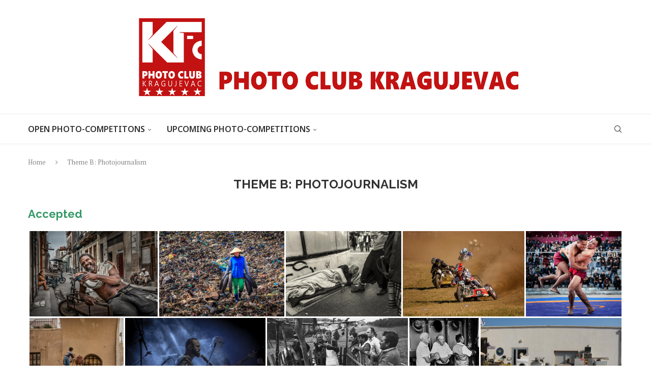

--- FILE ---
content_type: text/html; charset=UTF-8
request_url: https://www.photoclubkragujevac.lumiere.at/theme-b-photojournalism/
body_size: 165401
content:
<!DOCTYPE html>
<html lang="en">
<head>
    <meta charset="UTF-8">
    <meta http-equiv="X-UA-Compatible" content="IE=edge">
    <meta name="viewport" content="width=device-width, initial-scale=1">
    <link rel="profile" href="http://gmpg.org/xfn/11"/>
	        <link rel="shortcut icon" href="http://www.photoclubkragujevac.lumiere.at/wp-content/uploads/2024/01/Logo.png"
              type="image/x-icon"/>
        <link rel="apple-touch-icon" sizes="180x180" href="http://www.photoclubkragujevac.lumiere.at/wp-content/uploads/2024/01/Logo.png">
	    <link rel="alternate" type="application/rss+xml" title="Photo club Kragujevac RSS Feed"
          href="https://www.photoclubkragujevac.lumiere.at/feed/"/>
    <link rel="alternate" type="application/atom+xml" title="Photo club Kragujevac Atom Feed"
          href="https://www.photoclubkragujevac.lumiere.at/feed/atom/"/>
    <link rel="pingback" href="https://www.photoclubkragujevac.lumiere.at/xmlrpc.php"/>
    <!--[if lt IE 9]>
	<script src="https://www.photoclubkragujevac.lumiere.at/wp-content/themes/soledad/js/html5.js"></script>
	<![endif]-->
	<title>Theme B: Photojournalism &#8211; Photo club Kragujevac</title>
<link rel='preconnect' href='https://fonts.googleapis.com' />
<link rel='preconnect' href='https://fonts.gstatic.com' />
<meta http-equiv='x-dns-prefetch-control' content='on'>
<link rel='dns-prefetch' href='//fonts.googleapis.com' />
<link rel='dns-prefetch' href='//fonts.gstatic.com' />
<link rel='dns-prefetch' href='//s.gravatar.com' />
<link rel='dns-prefetch' href='//www.google-analytics.com' />
		<style>.penci-library-modal-btn {margin-left: 5px;background: #33ad67;vertical-align: top;font-size: 0 !important;}.penci-library-modal-btn:before {content: '';width: 16px;height: 16px;background-image: url('https://www.photoclubkragujevac.lumiere.at/wp-content/themes/soledad/images/penci-icon.png');background-position: center;background-size: contain;background-repeat: no-repeat;}#penci-library-modal .penci-elementor-template-library-template-name {text-align: right;flex: 1 0 0%;}</style>
	<meta name='robots' content='max-image-preview:large' />
<link rel='dns-prefetch' href='//fonts.googleapis.com' />
<link rel="alternate" type="application/rss+xml" title="Photo club Kragujevac &raquo; Feed" href="https://www.photoclubkragujevac.lumiere.at/feed/" />
<link rel="alternate" type="application/rss+xml" title="Photo club Kragujevac &raquo; Comments Feed" href="https://www.photoclubkragujevac.lumiere.at/comments/feed/" />
		<!-- This site uses the Google Analytics by MonsterInsights plugin v8.24.0 - Using Analytics tracking - https://www.monsterinsights.com/ -->
		<!-- Note: MonsterInsights is not currently configured on this site. The site owner needs to authenticate with Google Analytics in the MonsterInsights settings panel. -->
					<!-- No tracking code set -->
				<!-- / Google Analytics by MonsterInsights -->
		<script type="text/javascript">
/* <![CDATA[ */
window._wpemojiSettings = {"baseUrl":"https:\/\/s.w.org\/images\/core\/emoji\/15.0.3\/72x72\/","ext":".png","svgUrl":"https:\/\/s.w.org\/images\/core\/emoji\/15.0.3\/svg\/","svgExt":".svg","source":{"concatemoji":"https:\/\/www.photoclubkragujevac.lumiere.at\/wp-includes\/js\/wp-emoji-release.min.js?ver=6.5.7"}};
/*! This file is auto-generated */
!function(i,n){var o,s,e;function c(e){try{var t={supportTests:e,timestamp:(new Date).valueOf()};sessionStorage.setItem(o,JSON.stringify(t))}catch(e){}}function p(e,t,n){e.clearRect(0,0,e.canvas.width,e.canvas.height),e.fillText(t,0,0);var t=new Uint32Array(e.getImageData(0,0,e.canvas.width,e.canvas.height).data),r=(e.clearRect(0,0,e.canvas.width,e.canvas.height),e.fillText(n,0,0),new Uint32Array(e.getImageData(0,0,e.canvas.width,e.canvas.height).data));return t.every(function(e,t){return e===r[t]})}function u(e,t,n){switch(t){case"flag":return n(e,"\ud83c\udff3\ufe0f\u200d\u26a7\ufe0f","\ud83c\udff3\ufe0f\u200b\u26a7\ufe0f")?!1:!n(e,"\ud83c\uddfa\ud83c\uddf3","\ud83c\uddfa\u200b\ud83c\uddf3")&&!n(e,"\ud83c\udff4\udb40\udc67\udb40\udc62\udb40\udc65\udb40\udc6e\udb40\udc67\udb40\udc7f","\ud83c\udff4\u200b\udb40\udc67\u200b\udb40\udc62\u200b\udb40\udc65\u200b\udb40\udc6e\u200b\udb40\udc67\u200b\udb40\udc7f");case"emoji":return!n(e,"\ud83d\udc26\u200d\u2b1b","\ud83d\udc26\u200b\u2b1b")}return!1}function f(e,t,n){var r="undefined"!=typeof WorkerGlobalScope&&self instanceof WorkerGlobalScope?new OffscreenCanvas(300,150):i.createElement("canvas"),a=r.getContext("2d",{willReadFrequently:!0}),o=(a.textBaseline="top",a.font="600 32px Arial",{});return e.forEach(function(e){o[e]=t(a,e,n)}),o}function t(e){var t=i.createElement("script");t.src=e,t.defer=!0,i.head.appendChild(t)}"undefined"!=typeof Promise&&(o="wpEmojiSettingsSupports",s=["flag","emoji"],n.supports={everything:!0,everythingExceptFlag:!0},e=new Promise(function(e){i.addEventListener("DOMContentLoaded",e,{once:!0})}),new Promise(function(t){var n=function(){try{var e=JSON.parse(sessionStorage.getItem(o));if("object"==typeof e&&"number"==typeof e.timestamp&&(new Date).valueOf()<e.timestamp+604800&&"object"==typeof e.supportTests)return e.supportTests}catch(e){}return null}();if(!n){if("undefined"!=typeof Worker&&"undefined"!=typeof OffscreenCanvas&&"undefined"!=typeof URL&&URL.createObjectURL&&"undefined"!=typeof Blob)try{var e="postMessage("+f.toString()+"("+[JSON.stringify(s),u.toString(),p.toString()].join(",")+"));",r=new Blob([e],{type:"text/javascript"}),a=new Worker(URL.createObjectURL(r),{name:"wpTestEmojiSupports"});return void(a.onmessage=function(e){c(n=e.data),a.terminate(),t(n)})}catch(e){}c(n=f(s,u,p))}t(n)}).then(function(e){for(var t in e)n.supports[t]=e[t],n.supports.everything=n.supports.everything&&n.supports[t],"flag"!==t&&(n.supports.everythingExceptFlag=n.supports.everythingExceptFlag&&n.supports[t]);n.supports.everythingExceptFlag=n.supports.everythingExceptFlag&&!n.supports.flag,n.DOMReady=!1,n.readyCallback=function(){n.DOMReady=!0}}).then(function(){return e}).then(function(){var e;n.supports.everything||(n.readyCallback(),(e=n.source||{}).concatemoji?t(e.concatemoji):e.wpemoji&&e.twemoji&&(t(e.twemoji),t(e.wpemoji)))}))}((window,document),window._wpemojiSettings);
/* ]]> */
</script>
<style id='wp-emoji-styles-inline-css' type='text/css'>

	img.wp-smiley, img.emoji {
		display: inline !important;
		border: none !important;
		box-shadow: none !important;
		height: 1em !important;
		width: 1em !important;
		margin: 0 0.07em !important;
		vertical-align: -0.1em !important;
		background: none !important;
		padding: 0 !important;
	}
</style>
<link rel='stylesheet' id='wp-block-library-css' href='https://www.photoclubkragujevac.lumiere.at/wp-includes/css/dist/block-library/style.min.css?ver=6.5.7' type='text/css' media='all' />
<style id='wp-block-library-theme-inline-css' type='text/css'>
.wp-block-audio figcaption{color:#555;font-size:13px;text-align:center}.is-dark-theme .wp-block-audio figcaption{color:#ffffffa6}.wp-block-audio{margin:0 0 1em}.wp-block-code{border:1px solid #ccc;border-radius:4px;font-family:Menlo,Consolas,monaco,monospace;padding:.8em 1em}.wp-block-embed figcaption{color:#555;font-size:13px;text-align:center}.is-dark-theme .wp-block-embed figcaption{color:#ffffffa6}.wp-block-embed{margin:0 0 1em}.blocks-gallery-caption{color:#555;font-size:13px;text-align:center}.is-dark-theme .blocks-gallery-caption{color:#ffffffa6}.wp-block-image figcaption{color:#555;font-size:13px;text-align:center}.is-dark-theme .wp-block-image figcaption{color:#ffffffa6}.wp-block-image{margin:0 0 1em}.wp-block-pullquote{border-bottom:4px solid;border-top:4px solid;color:currentColor;margin-bottom:1.75em}.wp-block-pullquote cite,.wp-block-pullquote footer,.wp-block-pullquote__citation{color:currentColor;font-size:.8125em;font-style:normal;text-transform:uppercase}.wp-block-quote{border-left:.25em solid;margin:0 0 1.75em;padding-left:1em}.wp-block-quote cite,.wp-block-quote footer{color:currentColor;font-size:.8125em;font-style:normal;position:relative}.wp-block-quote.has-text-align-right{border-left:none;border-right:.25em solid;padding-left:0;padding-right:1em}.wp-block-quote.has-text-align-center{border:none;padding-left:0}.wp-block-quote.is-large,.wp-block-quote.is-style-large,.wp-block-quote.is-style-plain{border:none}.wp-block-search .wp-block-search__label{font-weight:700}.wp-block-search__button{border:1px solid #ccc;padding:.375em .625em}:where(.wp-block-group.has-background){padding:1.25em 2.375em}.wp-block-separator.has-css-opacity{opacity:.4}.wp-block-separator{border:none;border-bottom:2px solid;margin-left:auto;margin-right:auto}.wp-block-separator.has-alpha-channel-opacity{opacity:1}.wp-block-separator:not(.is-style-wide):not(.is-style-dots){width:100px}.wp-block-separator.has-background:not(.is-style-dots){border-bottom:none;height:1px}.wp-block-separator.has-background:not(.is-style-wide):not(.is-style-dots){height:2px}.wp-block-table{margin:0 0 1em}.wp-block-table td,.wp-block-table th{word-break:normal}.wp-block-table figcaption{color:#555;font-size:13px;text-align:center}.is-dark-theme .wp-block-table figcaption{color:#ffffffa6}.wp-block-video figcaption{color:#555;font-size:13px;text-align:center}.is-dark-theme .wp-block-video figcaption{color:#ffffffa6}.wp-block-video{margin:0 0 1em}.wp-block-template-part.has-background{margin-bottom:0;margin-top:0;padding:1.25em 2.375em}
</style>
<link rel='stylesheet' id='swiper-css' href='https://www.photoclubkragujevac.lumiere.at/wp-content/plugins/wp-tiktok-feed/assets/frontend/swiper/swiper.min.css?ver=4.3.0' type='text/css' media='all' />
<link rel='stylesheet' id='qlttf-frontend-css' href='https://www.photoclubkragujevac.lumiere.at/wp-content/plugins/wp-tiktok-feed/build/frontend/css/style.css?ver=4.3.0' type='text/css' media='all' />
<style id='classic-theme-styles-inline-css' type='text/css'>
/*! This file is auto-generated */
.wp-block-button__link{color:#fff;background-color:#32373c;border-radius:9999px;box-shadow:none;text-decoration:none;padding:calc(.667em + 2px) calc(1.333em + 2px);font-size:1.125em}.wp-block-file__button{background:#32373c;color:#fff;text-decoration:none}
</style>
<style id='global-styles-inline-css' type='text/css'>
body{--wp--preset--color--black: #000000;--wp--preset--color--cyan-bluish-gray: #abb8c3;--wp--preset--color--white: #ffffff;--wp--preset--color--pale-pink: #f78da7;--wp--preset--color--vivid-red: #cf2e2e;--wp--preset--color--luminous-vivid-orange: #ff6900;--wp--preset--color--luminous-vivid-amber: #fcb900;--wp--preset--color--light-green-cyan: #7bdcb5;--wp--preset--color--vivid-green-cyan: #00d084;--wp--preset--color--pale-cyan-blue: #8ed1fc;--wp--preset--color--vivid-cyan-blue: #0693e3;--wp--preset--color--vivid-purple: #9b51e0;--wp--preset--gradient--vivid-cyan-blue-to-vivid-purple: linear-gradient(135deg,rgba(6,147,227,1) 0%,rgb(155,81,224) 100%);--wp--preset--gradient--light-green-cyan-to-vivid-green-cyan: linear-gradient(135deg,rgb(122,220,180) 0%,rgb(0,208,130) 100%);--wp--preset--gradient--luminous-vivid-amber-to-luminous-vivid-orange: linear-gradient(135deg,rgba(252,185,0,1) 0%,rgba(255,105,0,1) 100%);--wp--preset--gradient--luminous-vivid-orange-to-vivid-red: linear-gradient(135deg,rgba(255,105,0,1) 0%,rgb(207,46,46) 100%);--wp--preset--gradient--very-light-gray-to-cyan-bluish-gray: linear-gradient(135deg,rgb(238,238,238) 0%,rgb(169,184,195) 100%);--wp--preset--gradient--cool-to-warm-spectrum: linear-gradient(135deg,rgb(74,234,220) 0%,rgb(151,120,209) 20%,rgb(207,42,186) 40%,rgb(238,44,130) 60%,rgb(251,105,98) 80%,rgb(254,248,76) 100%);--wp--preset--gradient--blush-light-purple: linear-gradient(135deg,rgb(255,206,236) 0%,rgb(152,150,240) 100%);--wp--preset--gradient--blush-bordeaux: linear-gradient(135deg,rgb(254,205,165) 0%,rgb(254,45,45) 50%,rgb(107,0,62) 100%);--wp--preset--gradient--luminous-dusk: linear-gradient(135deg,rgb(255,203,112) 0%,rgb(199,81,192) 50%,rgb(65,88,208) 100%);--wp--preset--gradient--pale-ocean: linear-gradient(135deg,rgb(255,245,203) 0%,rgb(182,227,212) 50%,rgb(51,167,181) 100%);--wp--preset--gradient--electric-grass: linear-gradient(135deg,rgb(202,248,128) 0%,rgb(113,206,126) 100%);--wp--preset--gradient--midnight: linear-gradient(135deg,rgb(2,3,129) 0%,rgb(40,116,252) 100%);--wp--preset--font-size--small: 12px;--wp--preset--font-size--medium: 20px;--wp--preset--font-size--large: 32px;--wp--preset--font-size--x-large: 42px;--wp--preset--font-size--normal: 14px;--wp--preset--font-size--huge: 42px;--wp--preset--spacing--20: 0.44rem;--wp--preset--spacing--30: 0.67rem;--wp--preset--spacing--40: 1rem;--wp--preset--spacing--50: 1.5rem;--wp--preset--spacing--60: 2.25rem;--wp--preset--spacing--70: 3.38rem;--wp--preset--spacing--80: 5.06rem;--wp--preset--shadow--natural: 6px 6px 9px rgba(0, 0, 0, 0.2);--wp--preset--shadow--deep: 12px 12px 50px rgba(0, 0, 0, 0.4);--wp--preset--shadow--sharp: 6px 6px 0px rgba(0, 0, 0, 0.2);--wp--preset--shadow--outlined: 6px 6px 0px -3px rgba(255, 255, 255, 1), 6px 6px rgba(0, 0, 0, 1);--wp--preset--shadow--crisp: 6px 6px 0px rgba(0, 0, 0, 1);}:where(.is-layout-flex){gap: 0.5em;}:where(.is-layout-grid){gap: 0.5em;}body .is-layout-flex{display: flex;}body .is-layout-flex{flex-wrap: wrap;align-items: center;}body .is-layout-flex > *{margin: 0;}body .is-layout-grid{display: grid;}body .is-layout-grid > *{margin: 0;}:where(.wp-block-columns.is-layout-flex){gap: 2em;}:where(.wp-block-columns.is-layout-grid){gap: 2em;}:where(.wp-block-post-template.is-layout-flex){gap: 1.25em;}:where(.wp-block-post-template.is-layout-grid){gap: 1.25em;}.has-black-color{color: var(--wp--preset--color--black) !important;}.has-cyan-bluish-gray-color{color: var(--wp--preset--color--cyan-bluish-gray) !important;}.has-white-color{color: var(--wp--preset--color--white) !important;}.has-pale-pink-color{color: var(--wp--preset--color--pale-pink) !important;}.has-vivid-red-color{color: var(--wp--preset--color--vivid-red) !important;}.has-luminous-vivid-orange-color{color: var(--wp--preset--color--luminous-vivid-orange) !important;}.has-luminous-vivid-amber-color{color: var(--wp--preset--color--luminous-vivid-amber) !important;}.has-light-green-cyan-color{color: var(--wp--preset--color--light-green-cyan) !important;}.has-vivid-green-cyan-color{color: var(--wp--preset--color--vivid-green-cyan) !important;}.has-pale-cyan-blue-color{color: var(--wp--preset--color--pale-cyan-blue) !important;}.has-vivid-cyan-blue-color{color: var(--wp--preset--color--vivid-cyan-blue) !important;}.has-vivid-purple-color{color: var(--wp--preset--color--vivid-purple) !important;}.has-black-background-color{background-color: var(--wp--preset--color--black) !important;}.has-cyan-bluish-gray-background-color{background-color: var(--wp--preset--color--cyan-bluish-gray) !important;}.has-white-background-color{background-color: var(--wp--preset--color--white) !important;}.has-pale-pink-background-color{background-color: var(--wp--preset--color--pale-pink) !important;}.has-vivid-red-background-color{background-color: var(--wp--preset--color--vivid-red) !important;}.has-luminous-vivid-orange-background-color{background-color: var(--wp--preset--color--luminous-vivid-orange) !important;}.has-luminous-vivid-amber-background-color{background-color: var(--wp--preset--color--luminous-vivid-amber) !important;}.has-light-green-cyan-background-color{background-color: var(--wp--preset--color--light-green-cyan) !important;}.has-vivid-green-cyan-background-color{background-color: var(--wp--preset--color--vivid-green-cyan) !important;}.has-pale-cyan-blue-background-color{background-color: var(--wp--preset--color--pale-cyan-blue) !important;}.has-vivid-cyan-blue-background-color{background-color: var(--wp--preset--color--vivid-cyan-blue) !important;}.has-vivid-purple-background-color{background-color: var(--wp--preset--color--vivid-purple) !important;}.has-black-border-color{border-color: var(--wp--preset--color--black) !important;}.has-cyan-bluish-gray-border-color{border-color: var(--wp--preset--color--cyan-bluish-gray) !important;}.has-white-border-color{border-color: var(--wp--preset--color--white) !important;}.has-pale-pink-border-color{border-color: var(--wp--preset--color--pale-pink) !important;}.has-vivid-red-border-color{border-color: var(--wp--preset--color--vivid-red) !important;}.has-luminous-vivid-orange-border-color{border-color: var(--wp--preset--color--luminous-vivid-orange) !important;}.has-luminous-vivid-amber-border-color{border-color: var(--wp--preset--color--luminous-vivid-amber) !important;}.has-light-green-cyan-border-color{border-color: var(--wp--preset--color--light-green-cyan) !important;}.has-vivid-green-cyan-border-color{border-color: var(--wp--preset--color--vivid-green-cyan) !important;}.has-pale-cyan-blue-border-color{border-color: var(--wp--preset--color--pale-cyan-blue) !important;}.has-vivid-cyan-blue-border-color{border-color: var(--wp--preset--color--vivid-cyan-blue) !important;}.has-vivid-purple-border-color{border-color: var(--wp--preset--color--vivid-purple) !important;}.has-vivid-cyan-blue-to-vivid-purple-gradient-background{background: var(--wp--preset--gradient--vivid-cyan-blue-to-vivid-purple) !important;}.has-light-green-cyan-to-vivid-green-cyan-gradient-background{background: var(--wp--preset--gradient--light-green-cyan-to-vivid-green-cyan) !important;}.has-luminous-vivid-amber-to-luminous-vivid-orange-gradient-background{background: var(--wp--preset--gradient--luminous-vivid-amber-to-luminous-vivid-orange) !important;}.has-luminous-vivid-orange-to-vivid-red-gradient-background{background: var(--wp--preset--gradient--luminous-vivid-orange-to-vivid-red) !important;}.has-very-light-gray-to-cyan-bluish-gray-gradient-background{background: var(--wp--preset--gradient--very-light-gray-to-cyan-bluish-gray) !important;}.has-cool-to-warm-spectrum-gradient-background{background: var(--wp--preset--gradient--cool-to-warm-spectrum) !important;}.has-blush-light-purple-gradient-background{background: var(--wp--preset--gradient--blush-light-purple) !important;}.has-blush-bordeaux-gradient-background{background: var(--wp--preset--gradient--blush-bordeaux) !important;}.has-luminous-dusk-gradient-background{background: var(--wp--preset--gradient--luminous-dusk) !important;}.has-pale-ocean-gradient-background{background: var(--wp--preset--gradient--pale-ocean) !important;}.has-electric-grass-gradient-background{background: var(--wp--preset--gradient--electric-grass) !important;}.has-midnight-gradient-background{background: var(--wp--preset--gradient--midnight) !important;}.has-small-font-size{font-size: var(--wp--preset--font-size--small) !important;}.has-medium-font-size{font-size: var(--wp--preset--font-size--medium) !important;}.has-large-font-size{font-size: var(--wp--preset--font-size--large) !important;}.has-x-large-font-size{font-size: var(--wp--preset--font-size--x-large) !important;}
.wp-block-navigation a:where(:not(.wp-element-button)){color: inherit;}
:where(.wp-block-post-template.is-layout-flex){gap: 1.25em;}:where(.wp-block-post-template.is-layout-grid){gap: 1.25em;}
:where(.wp-block-columns.is-layout-flex){gap: 2em;}:where(.wp-block-columns.is-layout-grid){gap: 2em;}
.wp-block-pullquote{font-size: 1.5em;line-height: 1.6;}
</style>
<link rel='stylesheet' id='advanced-page-visit-counter-css' href='https://www.photoclubkragujevac.lumiere.at/wp-content/plugins/advanced-page-visit-counter/public/css/advanced-page-visit-counter-public.css?ver=9.1.1' type='text/css' media='all' />
<link rel='stylesheet' id='contact-form-7-css' href='https://www.photoclubkragujevac.lumiere.at/wp-content/plugins/contact-form-7/includes/css/styles.css?ver=5.8.7' type='text/css' media='all' />
<link rel='stylesheet' id='penci-review-css' href='https://www.photoclubkragujevac.lumiere.at/wp-content/plugins/penci-review/css/style.css?ver=3.2.1' type='text/css' media='all' />
<link rel='stylesheet' id='penci-oswald-css' href='//fonts.googleapis.com/css?family=Oswald%3A400&#038;display=swap&#038;ver=6.5.7' type='text/css' media='all' />
<link rel='stylesheet' id='penci-fonts-css' href='https://fonts.googleapis.com/css?family=Raleway%3A300%2C300italic%2C400%2C400italic%2C500%2C500italic%2C700%2C700italic%2C800%2C800italic%7CPT+Serif%3A300%2C300italic%2C400%2C400italic%2C500%2C500italic%2C600%2C600italic%2C700%2C700italic%2C800%2C800italic%26subset%3Dlatin%2Ccyrillic%2Ccyrillic-ext%2Cgreek%2Cgreek-ext%2Clatin-ext&#038;display=swap&#038;ver=8.4.4' type='text/css' media='all' />
<link rel='stylesheet' id='penci-font-notosansarmenian-css' href='//fonts.googleapis.com/earlyaccess/notosansarmenian.css?ver=8.4.4' type='text/css' media='all' />
<link rel='stylesheet' id='penci-main-style-css' href='https://www.photoclubkragujevac.lumiere.at/wp-content/themes/soledad/main.css?ver=8.4.4' type='text/css' media='all' />
<link rel='stylesheet' id='penci-swiper-bundle-css' href='https://www.photoclubkragujevac.lumiere.at/wp-content/themes/soledad/css/swiper-bundle.min.css?ver=8.4.4' type='text/css' media='all' />
<link rel='stylesheet' id='penci-font-awesomeold-css' href='https://www.photoclubkragujevac.lumiere.at/wp-content/themes/soledad/css/font-awesome.4.7.0.swap.min.css?ver=4.7.0' type='text/css' media='all' />
<link rel='stylesheet' id='penci_icon-css' href='https://www.photoclubkragujevac.lumiere.at/wp-content/themes/soledad/css/penci-icon.css?ver=8.4.4' type='text/css' media='all' />
<link rel='stylesheet' id='penci_style-css' href='https://www.photoclubkragujevac.lumiere.at/wp-content/themes/soledad/style.css?ver=8.4.4' type='text/css' media='all' />
<link rel='stylesheet' id='penci_social_counter-css' href='https://www.photoclubkragujevac.lumiere.at/wp-content/themes/soledad/css/social-counter.css?ver=8.4.4' type='text/css' media='all' />
<link rel='stylesheet' id='elementor-icons-css' href='https://www.photoclubkragujevac.lumiere.at/wp-content/plugins/elementor/assets/lib/eicons/css/elementor-icons.min.css?ver=5.29.0' type='text/css' media='all' />
<link rel='stylesheet' id='elementor-frontend-css' href='https://www.photoclubkragujevac.lumiere.at/wp-content/plugins/elementor/assets/css/frontend-lite.min.css?ver=3.19.4' type='text/css' media='all' />
<link rel='stylesheet' id='elementor-post-3205-css' href='https://www.photoclubkragujevac.lumiere.at/wp-content/uploads/elementor/css/post-3205.css?ver=1709126143' type='text/css' media='all' />
<link rel='stylesheet' id='elementor-global-css' href='https://www.photoclubkragujevac.lumiere.at/wp-content/uploads/elementor/css/global.css?ver=1709126144' type='text/css' media='all' />
<link rel='stylesheet' id='elementor-lazyload-css' href='https://www.photoclubkragujevac.lumiere.at/wp-content/plugins/elementor/assets/css/modules/lazyload/frontend.min.css?ver=3.19.4' type='text/css' media='all' />
<link rel='stylesheet' id='penci-recipe-css-css' href='https://www.photoclubkragujevac.lumiere.at/wp-content/plugins/penci-recipe/css/recipe.css?ver=3.5' type='text/css' media='all' />
<link rel='stylesheet' id='google-fonts-1-css' href='https://fonts.googleapis.com/css?family=Roboto%3A100%2C100italic%2C200%2C200italic%2C300%2C300italic%2C400%2C400italic%2C500%2C500italic%2C600%2C600italic%2C700%2C700italic%2C800%2C800italic%2C900%2C900italic%7CRoboto+Slab%3A100%2C100italic%2C200%2C200italic%2C300%2C300italic%2C400%2C400italic%2C500%2C500italic%2C600%2C600italic%2C700%2C700italic%2C800%2C800italic%2C900%2C900italic&#038;display=swap&#038;ver=6.5.7' type='text/css' media='all' />
<link rel="preconnect" href="https://fonts.gstatic.com/" crossorigin><script type="text/javascript" src="https://www.photoclubkragujevac.lumiere.at/wp-includes/js/jquery/jquery.min.js?ver=3.7.1" id="jquery-core-js"></script>
<script type="text/javascript" src="https://www.photoclubkragujevac.lumiere.at/wp-includes/js/jquery/jquery-migrate.min.js?ver=3.4.1" id="jquery-migrate-js"></script>
<script type="text/javascript" src="https://www.photoclubkragujevac.lumiere.at/wp-content/plugins/advanced-page-visit-counter/public/js/advanced-page-visit-counter-public.js?ver=9.1.1" id="advanced-page-visit-counter-js"></script>
<link rel="https://api.w.org/" href="https://www.photoclubkragujevac.lumiere.at/wp-json/" /><link rel="alternate" type="application/json" href="https://www.photoclubkragujevac.lumiere.at/wp-json/wp/v2/pages/1938" /><link rel="EditURI" type="application/rsd+xml" title="RSD" href="https://www.photoclubkragujevac.lumiere.at/xmlrpc.php?rsd" />
<meta name="generator" content="WordPress 6.5.7" />
<link rel="canonical" href="https://www.photoclubkragujevac.lumiere.at/theme-b-photojournalism/" />
<link rel='shortlink' href='https://www.photoclubkragujevac.lumiere.at/?p=1938' />
<link rel="alternate" type="application/json+oembed" href="https://www.photoclubkragujevac.lumiere.at/wp-json/oembed/1.0/embed?url=https%3A%2F%2Fwww.photoclubkragujevac.lumiere.at%2Ftheme-b-photojournalism%2F" />
<link rel="alternate" type="text/xml+oembed" href="https://www.photoclubkragujevac.lumiere.at/wp-json/oembed/1.0/embed?url=https%3A%2F%2Fwww.photoclubkragujevac.lumiere.at%2Ftheme-b-photojournalism%2F&#038;format=xml" />
<!-- HubSpot WordPress Plugin v11.0.4: embed JS disabled as a portalId has not yet been configured -->    <style type="text/css">
                                                                                                                                            </style>
	<script>var portfolioDataJs = portfolioDataJs || [];</script><style id="penci-custom-style" type="text/css">body{ --pcbg-cl: #fff; --pctext-cl: #313131; --pcborder-cl: #dedede; --pcheading-cl: #313131; --pcmeta-cl: #888888; --pcaccent-cl: #6eb48c; --pcbody-font: 'PT Serif', serif; --pchead-font: 'Raleway', sans-serif; --pchead-wei: bold; --pcava_bdr:10px;--pcajs_fvw:470px;--pcajs_fvmw:220px; } .single.penci-body-single-style-5 #header, .single.penci-body-single-style-6 #header, .single.penci-body-single-style-10 #header, .single.penci-body-single-style-5 .pc-wrapbuilder-header, .single.penci-body-single-style-6 .pc-wrapbuilder-header, .single.penci-body-single-style-10 .pc-wrapbuilder-header { --pchd-mg: 40px; } .fluid-width-video-wrapper > div { position: absolute; left: 0; right: 0; top: 0; width: 100%; height: 100%; } .yt-video-place { position: relative; text-align: center; } .yt-video-place.embed-responsive .start-video { display: block; top: 0; left: 0; bottom: 0; right: 0; position: absolute; transform: none; } .yt-video-place.embed-responsive .start-video img { margin: 0; padding: 0; top: 50%; display: inline-block; position: absolute; left: 50%; transform: translate(-50%, -50%); width: 68px; height: auto; } .mfp-bg { top: 0; left: 0; width: 100%; height: 100%; z-index: 9999999; overflow: hidden; position: fixed; background: #0b0b0b; opacity: .8; filter: alpha(opacity=80) } .mfp-wrap { top: 0; left: 0; width: 100%; height: 100%; z-index: 9999999; position: fixed; outline: none !important; -webkit-backface-visibility: hidden } #navigation .menu > li > a, #navigation ul.menu ul.sub-menu li > a, .navigation ul.menu ul.sub-menu li > a, .penci-menu-hbg .menu li a, #sidebar-nav .menu li a { font-family: 'Noto Sans Armenian', sans-serif; font-weight: normal; } .penci-hide-tagupdated{ display: none !important; } .header-slogan .header-slogan-text { font-size:12px; } .featured-area .penci-image-holder, .featured-area .penci-slider4-overlay, .featured-area .penci-slide-overlay .overlay-link, .featured-style-29 .featured-slider-overlay, .penci-slider38-overlay{ border-radius: ; -webkit-border-radius: ; } .penci-featured-content-right:before{ border-top-right-radius: ; border-bottom-right-radius: ; } .penci-flat-overlay .penci-slide-overlay .penci-mag-featured-content:before{ border-bottom-left-radius: ; border-bottom-right-radius: ; } .container-single .post-image{ border-radius: ; -webkit-border-radius: ; } .penci-mega-thumbnail .penci-image-holder{ border-radius: ; -webkit-border-radius: ; } #navigation .menu > li > a, #navigation ul.menu ul.sub-menu li > a, .navigation ul.menu ul.sub-menu li > a, .penci-menu-hbg .menu li a, #sidebar-nav .menu li a, #navigation .penci-megamenu .penci-mega-child-categories a, .navigation .penci-megamenu .penci-mega-child-categories a{ font-weight: 600; } #penci-login-popup:before{ opacity: ; } #header .inner-header { background-image: url('http://www.photoclubkragujevac.lumiere.at/wp-content/uploads/2024/01/Logo-v3.png'); } #navigation ul.menu > li > a, #navigation .menu > ul > li > a { font-size: 16px; } .penci-menu-hbg .menu li a { font-size: 20px; } .header-slogan .header-slogan-text { color: #dbdbdb; } .penci-header-signup-form { padding-top: px; padding-bottom: px; } .penci-slide-overlay .overlay-link, .penci-slider38-overlay, .penci-flat-overlay .penci-slide-overlay .penci-mag-featured-content:before, .slider-40-wrapper .list-slider-creative .item-slider-creative .img-container:before { opacity: ; } .penci-item-mag:hover .penci-slide-overlay .overlay-link, .featured-style-38 .item:hover .penci-slider38-overlay, .penci-flat-overlay .penci-item-mag:hover .penci-slide-overlay .penci-mag-featured-content:before { opacity: ; } .penci-featured-content .featured-slider-overlay { opacity: ; } .slider-40-wrapper .list-slider-creative .item-slider-creative:hover .img-container:before { opacity:; } .featured-style-29 .featured-slider-overlay { opacity: ; } .penci-grid li.typography-style .overlay-typography { opacity: ; } .penci-grid li.typography-style:hover .overlay-typography { opacity: ; } .home-featured-cat-content .mag-photo .mag-overlay-photo { opacity: ; } .home-featured-cat-content .mag-photo:hover .mag-overlay-photo { opacity: ; } .inner-item-portfolio:hover .penci-portfolio-thumbnail a:after { opacity: ; } .penci-menu-hbg-inner .penci-hbg_desc{ font-size: 14px; } .penci_header.penci-header-builder.main-builder-header{}.penci-header-image-logo,.penci-header-text-logo{}.pc-logo-desktop.penci-header-image-logo img{}@media only screen and (max-width: 767px){.penci_navbar_mobile .penci-header-image-logo img{}}.penci_builder_sticky_header_desktop .penci-header-image-logo img{}.penci_navbar_mobile .penci-header-text-logo{}.penci_navbar_mobile .penci-header-image-logo img{}.penci_navbar_mobile .sticky-enable .penci-header-image-logo img{}.pb-logo-sidebar-mobile{}.pc-builder-element.pb-logo-sidebar-mobile img{}.pc-logo-sticky{}.pc-builder-element.pc-logo-sticky.pc-logo img{}.pc-builder-element.pc-main-menu{}.pc-builder-element.pc-second-menu{}.pc-builder-element.pc-third-menu{}.penci-builder.penci-builder-button.button-1{}.penci-builder.penci-builder-button.button-1:hover{}.penci-builder.penci-builder-button.button-2{}.penci-builder.penci-builder-button.button-2:hover{}.penci-builder.penci-builder-button.button-3{}.penci-builder.penci-builder-button.button-3:hover{}.penci-builder.penci-builder-button.button-mobile-1{}.penci-builder.penci-builder-button.button-mobile-1:hover{}.penci-builder.penci-builder-button.button-2{}.penci-builder.penci-builder-button.button-2:hover{}.penci-builder-mobile-sidebar-nav.penci-menu-hbg{border-width:0;}.pc-builder-menu.pc-dropdown-menu{}.pc-builder-element.pc-logo.pb-logo-mobile{}.pc-header-element.penci-topbar-social .pclogin-item a{}.pc-header-element.penci-topbar-social-mobile .pclogin-item a{}body.penci-header-preview-layout .wrapper-boxed{min-height:1500px}.penci_header_overlap .penci-desktop-topblock,.penci-desktop-topblock{border-width:0;}.penci_header_overlap .penci-desktop-topbar,.penci-desktop-topbar{border-width:0;}.penci_header_overlap .penci-desktop-midbar,.penci-desktop-midbar{border-width:0;}.penci_header_overlap .penci-desktop-bottombar,.penci-desktop-bottombar{border-width:0;}.penci_header_overlap .penci-desktop-bottomblock,.penci-desktop-bottomblock{border-width:0;}.penci_header_overlap .penci-sticky-top,.penci-sticky-top{border-width:0;}.penci_header_overlap .penci-sticky-mid,.penci-sticky-mid{border-width:0;}.penci_header_overlap .penci-sticky-bottom,.penci-sticky-bottom{border-width:0;}.penci_header_overlap .penci-mobile-topbar,.penci-mobile-topbar{border-width:0;}.penci_header_overlap .penci-mobile-midbar,.penci-mobile-midbar{border-width:0;}.penci_header_overlap .penci-mobile-bottombar,.penci-mobile-bottombar{border-width:0;} body { --pcdm_btnbg: rgba(0, 0, 0, .1); --pcdm_btnd: #666; --pcdm_btndbg: #fff; --pcdm_btnn: var(--pctext-cl); --pcdm_btnnbg: var(--pcbg-cl); } body.pcdm-enable { --pcbg-cl: #000000; --pcbg-l-cl: #1a1a1a; --pcbg-d-cl: #000000; --pctext-cl: #fff; --pcborder-cl: #313131; --pcborders-cl: #3c3c3c; --pcheading-cl: rgba(255,255,255,0.9); --pcmeta-cl: #999999; --pcl-cl: #fff; --pclh-cl: #6eb48c; --pcaccent-cl: #6eb48c; background-color: var(--pcbg-cl); color: var(--pctext-cl); } body.pcdark-df.pcdm-enable.pclight-mode { --pcbg-cl: #fff; --pctext-cl: #313131; --pcborder-cl: #dedede; --pcheading-cl: #313131; --pcmeta-cl: #888888; --pcaccent-cl: #6eb48c; } @media only screen and (min-width: 961px){ }</style><script>
var penciBlocksArray=[];
var portfolioDataJs = portfolioDataJs || [];var PENCILOCALCACHE = {};
		(function () {
				"use strict";
		
				PENCILOCALCACHE = {
					data: {},
					remove: function ( ajaxFilterItem ) {
						delete PENCILOCALCACHE.data[ajaxFilterItem];
					},
					exist: function ( ajaxFilterItem ) {
						return PENCILOCALCACHE.data.hasOwnProperty( ajaxFilterItem ) && PENCILOCALCACHE.data[ajaxFilterItem] !== null;
					},
					get: function ( ajaxFilterItem ) {
						return PENCILOCALCACHE.data[ajaxFilterItem];
					},
					set: function ( ajaxFilterItem, cachedData ) {
						PENCILOCALCACHE.remove( ajaxFilterItem );
						PENCILOCALCACHE.data[ajaxFilterItem] = cachedData;
					}
				};
			}
		)();function penciBlock() {
		    this.atts_json = '';
		    this.content = '';
		}</script>
<script type="application/ld+json">{
    "@context": "https:\/\/schema.org\/",
    "@type": "organization",
    "@id": "#organization",
    "logo": {
        "@type": "ImageObject",
        "url": "http:\/\/www.photoclubkragujevac.lumiere.at\/wp-content\/uploads\/2024\/01\/prazanlogo.png"
    },
    "url": "https:\/\/www.photoclubkragujevac.lumiere.at\/",
    "name": "Photo club Kragujevac",
    "description": "Photo club Kragujevac"
}</script><script type="application/ld+json">{
    "@context": "https:\/\/schema.org\/",
    "@type": "WebSite",
    "name": "Photo club Kragujevac",
    "alternateName": "Photo club Kragujevac",
    "url": "https:\/\/www.photoclubkragujevac.lumiere.at\/"
}</script><script type="application/ld+json">{
    "@context": "https:\/\/schema.org\/",
    "@type": "WebPage",
    "headline": "Theme B: Photojournalism",
    "description": "Accepted",
    "datePublished": "2019-11-24",
    "datemodified": "2019-11-24",
    "mainEntityOfPage": "https:\/\/www.photoclubkragujevac.lumiere.at\/theme-b-photojournalism\/",
    "image": {
        "@type": "ImageObject",
        "url": "https:\/\/www.photoclubkragujevac.lumiere.at\/wp-content\/themes\/soledad\/images\/no-image.jpg"
    },
    "publisher": {
        "@type": "Organization",
        "name": "Photo club Kragujevac",
        "logo": {
            "@type": "ImageObject",
            "url": "http:\/\/www.photoclubkragujevac.lumiere.at\/wp-content\/uploads\/2024\/01\/prazanlogo.png"
        }
    },
    "author": {
        "@type": "Person",
        "@id": "#person-admin",
        "name": "admin",
        "url": "https:\/\/www.photoclubkragujevac.lumiere.at\/author\/admin\/"
    }
}</script><script type="application/ld+json">{
    "@context": "https:\/\/schema.org\/",
    "@type": "BreadcrumbList",
    "itemListElement": [
        {
            "@type": "ListItem",
            "position": 1,
            "item": {
                "@id": "https:\/\/www.photoclubkragujevac.lumiere.at",
                "name": "Home"
            }
        },
        {
            "@type": "ListItem",
            "position": 2,
            "item": {
                "@id": "",
                "name": "Theme B: Photojournalism"
            }
        }
    ]
}</script><meta name="generator" content="Elementor 3.19.4; features: e_optimized_assets_loading, e_optimized_css_loading, additional_custom_breakpoints, block_editor_assets_optimize, e_image_loading_optimization; settings: css_print_method-external, google_font-enabled, font_display-swap">
	<style type="text/css">
																																																																																																			</style>
	<link rel="icon" href="http://www.photoclubkragujevac.lumiere.at/wp-content/uploads/2024/01/Logo.png" sizes="32x32" />
<link rel="icon" href="http://www.photoclubkragujevac.lumiere.at/wp-content/uploads/2024/01/Logo.png" sizes="192x192" />
<link rel="apple-touch-icon" href="http://www.photoclubkragujevac.lumiere.at/wp-content/uploads/2024/01/Logo.png" />
<meta name="msapplication-TileImage" content="http://www.photoclubkragujevac.lumiere.at/wp-content/uploads/2024/01/Logo.png" />

</head>

<body class="page-template-default page page-id-1938 soledad-ver-8-4-4 pclight-mode pcmn-drdw-style-slide_down pchds-default e-lazyload elementor-default elementor-kit-3205">
<div id="soledad_wrapper" class="wrapper-boxed header-style-header-3 header-search-style-default">
	<div class="penci-header-wrap"><header id="header" class="header-header-3 has-bottom-line" itemscope="itemscope" itemtype="https://schema.org/WPHeader">
			<div class="inner-header penci-header-second">
			<div class="container align-left-logo">
				<div id="logo">
					<a href="https://www.photoclubkragujevac.lumiere.at/"><img
            class="penci-mainlogo penci-limg"             src="http://www.photoclubkragujevac.lumiere.at/wp-content/uploads/2024/01/prazanlogo.png" alt="Photo club Kragujevac"
            width="501"
            height="144"></a>
									</div>

							</div>
		</div>
						<nav id="navigation" class="header-layout-bottom header-3 menu-style-1" role="navigation" itemscope itemtype="https://schema.org/SiteNavigationElement">
			<div class="container">
				<div class="button-menu-mobile header-3"><svg width=18px height=18px viewBox="0 0 512 384" version=1.1 xmlns=http://www.w3.org/2000/svg xmlns:xlink=http://www.w3.org/1999/xlink><g stroke=none stroke-width=1 fill-rule=evenodd><g transform="translate(0.000000, 0.250080)"><rect x=0 y=0 width=512 height=62></rect><rect x=0 y=161 width=512 height=62></rect><rect x=0 y=321 width=512 height=62></rect></g></g></svg></div>
				<ul id="menu-pck-menu" class="menu"><li id="menu-item-3731" class="menu-item menu-item-type-custom menu-item-object-custom ajax-mega-menu penci-megapos-flexible penci-mega-menu penci-block-mega penci-block-wrap-mega-3731 menu-item-3731"><a href="#">Open Photo-Competitons</a><div class="penci-dropdown-menu penci-dropdown penci-mega-full-width"><div class="container">
<ul class="penci-megamenu-sub sub-sub-menu">
	<li id="menu-item-0" class="menu-item-0"><div class="penci-block-mega penc-menu-3731"><div data-blockid="3861" class="penci-mega-content-container penci-mega-content-3731"></div></li>
</ul>
</li>
<li id="menu-item-3732" class="menu-item menu-item-type-custom menu-item-object-custom ajax-mega-menu penci-megapos-flexible penci-mega-menu penci-block-mega penci-block-wrap-mega-3732 menu-item-3732"><a href="#upcoming">Upcoming Photo-competitions</a><div class="penci-dropdown-menu penci-dropdown penci-mega-full-width"><div class="container">
<ul class="penci-megamenu-sub sub-sub-menu">
	<li class="menu-item-0"><div class="penci-block-mega penc-menu-3732"><div data-blockid="3912" class="penci-mega-content-container penci-mega-content-3732"></div></li>
</ul>
</li>
</ul><div id="top-search" class="penci-top-search pcheader-icon top-search-classes">
    <a href="#" class="search-click" aria-label="Search">
        <i class="penciicon-magnifiying-glass"></i>
    </a>
    <div class="show-search pcbds-default">
		            <form role="search" method="get" class="pc-searchform"
                  action="https://www.photoclubkragujevac.lumiere.at/">
                <div class="pc-searchform-inner">
                    <input type="text" class="search-input"
                           placeholder="Type and hit enter..." name="s"/>
                    <i class="penciicon-magnifiying-glass"></i>
                    <button type="submit"
                            class="searchsubmit">Search</button>
                </div>
            </form>
			        <a href="#" aria-label="Search" class="search-click close-search"><i class="penciicon-close-button"></i></a>
    </div>
</div>
				
            </div>
        </nav><!-- End Navigation -->
			
</header>
<!-- end #header -->
</div>			            <div class="container container-single-page penci-breadcrumb">
                <span><a class="crumb"
                         href="https://www.photoclubkragujevac.lumiere.at/">Home</a></span><i class="penci-faicon fa fa-angle-right" ></i>				                <span>Theme B: Photojournalism</span>
            </div>
			
<div class="container container-single-page container-default-page penci_is_nosidebar">
    <div id="main"
         class="penci-main-single-page-default  penci-main-sticky-sidebar">
        <div class="theiaStickySidebar">

										
							<article id="post-1938" class="post-1938 page type-page status-publish hentry">
			            <div class="penci-page-header">
                <h1 class="entry-title">Theme B: Photojournalism</h1>
            </div>
			
			<div class="penci-hide-tagupdated">
			<span class="author-italic author vcard">by 										<a class="author-url url fn n"
											href="https://www.photoclubkragujevac.lumiere.at/author/admin/">admin</a>
									</span>
					</div>
			
	
    <div class="post-entry blockquote-style-1">
        <div class="inner-post-entry entry-content">
			<h2><span style="color: #339966;">Accepted</span></h2>
<div data-sliderid="50126" id="penci-post-gallery__50126" class="penci-post-gallery-container justified column-3" data-height="150" data-margin="3"><a class="penci-gallery-ite item-gallery-justified" href="https://www.photoclubkragujevac.lumiere.at/wp-content/uploads/2019/11/Yonghong-Jin-China-Cuban-street-2.jpg" data-cap="Yonghong Jin (China) - Cuban street 2"><img decoding="async" src="https://www.photoclubkragujevac.lumiere.at/wp-content/uploads/2019/11/Yonghong-Jin-China-Cuban-street-2.jpg" alt="" title="Yonghong Jin (China) &#8211; Cuban street 2"><div class="caption">Yonghong Jin (China) - Cuban street 2</div></a><a class="penci-gallery-ite item-gallery-justified" href="https://www.photoclubkragujevac.lumiere.at/wp-content/uploads/2019/11/Ly-Anh-Lam-VietNam-Work-for-live.jpg" data-cap="Ly Anh Lam (VietNam) - Work for live"><img decoding="async" src="https://www.photoclubkragujevac.lumiere.at/wp-content/uploads/2019/11/Ly-Anh-Lam-VietNam-Work-for-live.jpg" alt="" title="Ly Anh Lam (VietNam) &#8211; Work for live"><div class="caption">Ly Anh Lam (VietNam) - Work for live</div></a><a class="penci-gallery-ite item-gallery-justified" href="https://www.photoclubkragujevac.lumiere.at/wp-content/uploads/2019/11/Marek-Hasso-Agopsowicz-Poland-Homeless.jpg" data-cap="Marek Hasso-Agopsowicz (Poland) - Homeless"><img decoding="async" src="https://www.photoclubkragujevac.lumiere.at/wp-content/uploads/2019/11/Marek-Hasso-Agopsowicz-Poland-Homeless.jpg" alt="" title="Marek Hasso-Agopsowicz (Poland) &#8211; Homeless"><div class="caption">Marek Hasso-Agopsowicz (Poland) - Homeless</div></a><a class="penci-gallery-ite item-gallery-justified" href="https://www.photoclubkragujevac.lumiere.at/wp-content/uploads/2019/11/Marie-Laure-Stone-England-Raising-dust.jpg" data-cap="Marie-Laure Stone (England) - Raising dust"><img decoding="async" src="https://www.photoclubkragujevac.lumiere.at/wp-content/uploads/2019/11/Marie-Laure-Stone-England-Raising-dust.jpg" alt="" title="Marie-Laure Stone (England) &#8211; Raising dust"><div class="caption">Marie-Laure Stone (England) - Raising dust</div></a><a class="penci-gallery-ite item-gallery-justified" href="https://www.photoclubkragujevac.lumiere.at/wp-content/uploads/2019/11/Marie-Laure-Stone-England-Sumi-wrestling.jpg" data-cap="Marie-Laure Stone (England) - Sumi wrestling"><img decoding="async" src="https://www.photoclubkragujevac.lumiere.at/wp-content/uploads/2019/11/Marie-Laure-Stone-England-Sumi-wrestling.jpg" alt="" title="Marie-Laure Stone (England) &#8211; Sumi wrestling"><div class="caption">Marie-Laure Stone (England) - Sumi wrestling</div></a><a class="penci-gallery-ite item-gallery-justified" href="https://www.photoclubkragujevac.lumiere.at/wp-content/uploads/2019/11/Mingwei-Chen-China-Help.jpg" data-cap="Mingwei Chen (China) - Help"><img decoding="async" src="https://www.photoclubkragujevac.lumiere.at/wp-content/uploads/2019/11/Mingwei-Chen-China-Help.jpg" alt="" title="Mingwei Chen (China) &#8211; Help"><div class="caption">Mingwei Chen (China) - Help</div></a><a class="penci-gallery-ite item-gallery-justified" href="https://www.photoclubkragujevac.lumiere.at/wp-content/uploads/2019/11/Milena-Jeremic-Serbia-Arsenal-2.jpg" data-cap="Milena Jeremic (Serbia) - Arsenal 2"><img decoding="async" src="https://www.photoclubkragujevac.lumiere.at/wp-content/uploads/2019/11/Milena-Jeremic-Serbia-Arsenal-2.jpg" alt="" title="Milena Jeremic (Serbia) &#8211; Arsenal 2"><div class="caption">Milena Jeremic (Serbia) - Arsenal 2</div></a><a class="penci-gallery-ite item-gallery-justified" href="https://www.photoclubkragujevac.lumiere.at/wp-content/uploads/2019/11/Milan-Markovic-Serbia-Vendor-roasts.jpg" data-cap="Milan Markovic (Serbia) - Vendor roasts"><img decoding="async" src="https://www.photoclubkragujevac.lumiere.at/wp-content/uploads/2019/11/Milan-Markovic-Serbia-Vendor-roasts.jpg" alt="" title="Milan Markovic (Serbia) &#8211; Vendor roasts"><div class="caption">Milan Markovic (Serbia) - Vendor roasts</div></a><a class="penci-gallery-ite item-gallery-justified" href="https://www.photoclubkragujevac.lumiere.at/wp-content/uploads/2019/11/Milan-Markovic-Serbia-Three-peasants.jpg" data-cap="Milan Markovic (Serbia) - Three peasants"><img decoding="async" src="https://www.photoclubkragujevac.lumiere.at/wp-content/uploads/2019/11/Milan-Markovic-Serbia-Three-peasants.jpg" alt="" title="Milan Markovic (Serbia) &#8211; Three peasants"><div class="caption">Milan Markovic (Serbia) - Three peasants</div></a><a class="penci-gallery-ite item-gallery-justified" href="https://www.photoclubkragujevac.lumiere.at/wp-content/uploads/2019/11/Michael-Bar-On-Israel-On-pension.jpg" data-cap="Michael Bar-On (Israel) - On pension"><img decoding="async" src="https://www.photoclubkragujevac.lumiere.at/wp-content/uploads/2019/11/Michael-Bar-On-Israel-On-pension.jpg" alt="" title="Michael Bar-On (Israel) &#8211; On pension"><div class="caption">Michael Bar-On (Israel) - On pension</div></a><a class="penci-gallery-ite item-gallery-justified" href="https://www.photoclubkragujevac.lumiere.at/wp-content/uploads/2019/11/Mehmet-Gokyigit-Cyprus-master-of-light.jpg" data-cap="Mehmet Gokyigit (Cyprus) - master of light"><img decoding="async" src="https://www.photoclubkragujevac.lumiere.at/wp-content/uploads/2019/11/Mehmet-Gokyigit-Cyprus-master-of-light.jpg" alt="" title="Mehmet Gokyigit (Cyprus) &#8211; master of light"><div class="caption">Mehmet Gokyigit (Cyprus) - master of light</div></a><a class="penci-gallery-ite item-gallery-justified" href="https://www.photoclubkragujevac.lumiere.at/wp-content/uploads/2019/11/Marie-Laure-Stone-England-Tug-of-war-struggle.jpg" data-cap="Marie-Laure Stone (England) - Tug of war struggle"><img decoding="async" src="https://www.photoclubkragujevac.lumiere.at/wp-content/uploads/2019/11/Marie-Laure-Stone-England-Tug-of-war-struggle.jpg" alt=""><div class="caption">Marie-Laure Stone (England) - Tug of war struggle</div></a><a class="penci-gallery-ite item-gallery-justified" href="https://www.photoclubkragujevac.lumiere.at/wp-content/uploads/2019/11/Mingwei-Chen-China-Farewell.jpg" data-cap="Mingwei Chen (China) - Farewell"><img decoding="async" src="https://www.photoclubkragujevac.lumiere.at/wp-content/uploads/2019/11/Mingwei-Chen-China-Farewell.jpg" alt="" title="Mingwei Chen (China) &#8211; Farewell"><div class="caption">Mingwei Chen (China) - Farewell</div></a><a class="penci-gallery-ite item-gallery-justified" href="https://www.photoclubkragujevac.lumiere.at/wp-content/uploads/2019/11/Mingwei-Chen-China-Life-6.jpg" data-cap="Mingwei Chen (China) - Life 6"><img decoding="async" src="https://www.photoclubkragujevac.lumiere.at/wp-content/uploads/2019/11/Mingwei-Chen-China-Life-6.jpg" alt="" title="Mingwei Chen (China) &#8211; Life 6"><div class="caption">Mingwei Chen (China) - Life 6</div></a><a class="penci-gallery-ite item-gallery-justified" href="https://www.photoclubkragujevac.lumiere.at/wp-content/uploads/2019/11/Muralidhara-K-Rayaramane-India-Fire-crossing.jpg" data-cap="Muralidhara K Rayaramane (India) - Fire crossing"><img decoding="async" src="https://www.photoclubkragujevac.lumiere.at/wp-content/uploads/2019/11/Muralidhara-K-Rayaramane-India-Fire-crossing.jpg" alt="" title="Muralidhara K Rayaramane (India) &#8211; Fire crossing"><div class="caption">Muralidhara K Rayaramane (India) - Fire crossing</div></a><a class="penci-gallery-ite item-gallery-justified" href="https://www.photoclubkragujevac.lumiere.at/wp-content/uploads/2019/11/Nenad-Zivanovic-Serbia-Bedouin-kid.jpg" data-cap="Nenad Zivanovic (Serbia) - Bedouin kid"><img decoding="async" src="https://www.photoclubkragujevac.lumiere.at/wp-content/uploads/2019/11/Nenad-Zivanovic-Serbia-Bedouin-kid.jpg" alt="" title="Nenad Zivanovic (Serbia) &#8211; Bedouin kid"><div class="caption">Nenad Zivanovic (Serbia) - Bedouin kid</div></a><a class="penci-gallery-ite item-gallery-justified" href="https://www.photoclubkragujevac.lumiere.at/wp-content/uploads/2019/11/Nenad-Zivanovic-Serbia-Drunk.jpg" data-cap="Nenad Zivanovic (Serbia) - Drunk"><img decoding="async" src="https://www.photoclubkragujevac.lumiere.at/wp-content/uploads/2019/11/Nenad-Zivanovic-Serbia-Drunk.jpg" alt="" title="Nenad Zivanovic (Serbia) &#8211; Drunk"><div class="caption">Nenad Zivanovic (Serbia) - Drunk</div></a><a class="penci-gallery-ite item-gallery-justified" href="https://www.photoclubkragujevac.lumiere.at/wp-content/uploads/2019/11/Nenad-Zivanovic-Serbia-Street.jpg" data-cap="Nenad Zivanovic (Serbia) - Street"><img decoding="async" src="https://www.photoclubkragujevac.lumiere.at/wp-content/uploads/2019/11/Nenad-Zivanovic-Serbia-Street.jpg" alt="" title="Nenad Zivanovic (Serbia) &#8211; Street"><div class="caption">Nenad Zivanovic (Serbia) - Street</div></a><a class="penci-gallery-ite item-gallery-justified" href="https://www.photoclubkragujevac.lumiere.at/wp-content/uploads/2019/11/Nicol-Urbanová-Slovakia-Sweet-dreams.jpg" data-cap="Nicol Urbanová (Slovakia) - Sweet dreams"><img decoding="async" src="https://www.photoclubkragujevac.lumiere.at/wp-content/uploads/2019/11/Nicol-Urbanová-Slovakia-Sweet-dreams.jpg" alt="" title="Nicol Urbanová (Slovakia) &#8211; Sweet dreams"><div class="caption">Nicol Urbanová (Slovakia) - Sweet dreams</div></a><a class="penci-gallery-ite item-gallery-justified" href="https://www.photoclubkragujevac.lumiere.at/wp-content/uploads/2019/11/Nikola-Veljic-USA-Museum.jpg" data-cap="Nikola Veljic (USA) - Museum"><img decoding="async" src="https://www.photoclubkragujevac.lumiere.at/wp-content/uploads/2019/11/Nikola-Veljic-USA-Museum.jpg" alt="" title="Nikola Veljic (USA) &#8211; Museum"><div class="caption">Nikola Veljic (USA) - Museum</div></a><a class="penci-gallery-ite item-gallery-justified" href="https://www.photoclubkragujevac.lumiere.at/wp-content/uploads/2019/11/Nikola-Veljic-USA-Train-dance.jpg" data-cap="Nikola Veljic (USA) - Train dance"><img decoding="async" src="https://www.photoclubkragujevac.lumiere.at/wp-content/uploads/2019/11/Nikola-Veljic-USA-Train-dance.jpg" alt="" title="Nikola Veljic (USA) &#8211; Train dance"><div class="caption">Nikola Veljic (USA) - Train dance</div></a><a class="penci-gallery-ite item-gallery-justified" href="https://www.photoclubkragujevac.lumiere.at/wp-content/uploads/2019/11/Nikola-Veljic-USA-The-Z.jpg" data-cap="Nikola Veljic (USA) - The Z"><img decoding="async" src="https://www.photoclubkragujevac.lumiere.at/wp-content/uploads/2019/11/Nikola-Veljic-USA-The-Z.jpg" alt="" title="Nikola Veljic (USA) &#8211; The Z"><div class="caption">Nikola Veljic (USA) - The Z</div></a><a class="penci-gallery-ite item-gallery-justified" href="https://www.photoclubkragujevac.lumiere.at/wp-content/uploads/2019/11/Normante-Ribokaite-Lithuania-1960-and-after-57-year.jpg" data-cap="Normante Ribokaite (Lithuania) - 1960 and after 57 year"><img decoding="async" src="https://www.photoclubkragujevac.lumiere.at/wp-content/uploads/2019/11/Normante-Ribokaite-Lithuania-1960-and-after-57-year.jpg" alt="" title="Normante Ribokaite (Lithuania) &#8211; 1960 and after 57 year"><div class="caption">Normante Ribokaite (Lithuania) - 1960 and after 57 year</div></a><a class="penci-gallery-ite item-gallery-justified" href="https://www.photoclubkragujevac.lumiere.at/wp-content/uploads/2019/11/Normante-Ribokaite-Lithuania-E-MOTION-3.jpg" data-cap="Normante Ribokaite (Lithuania) - E MOTION 3"><img decoding="async" src="https://www.photoclubkragujevac.lumiere.at/wp-content/uploads/2019/11/Normante-Ribokaite-Lithuania-E-MOTION-3.jpg" alt="" title="Normante Ribokaite (Lithuania) &#8211; E MOTION 3"><div class="caption">Normante Ribokaite (Lithuania) - E MOTION 3</div></a><a class="penci-gallery-ite item-gallery-justified" href="https://www.photoclubkragujevac.lumiere.at/wp-content/uploads/2019/11/Oliver-Gargan-Ireland-Horse-Fair.jpg" data-cap="Oliver Gargan (Ireland) - Horse Fair"><img decoding="async" src="https://www.photoclubkragujevac.lumiere.at/wp-content/uploads/2019/11/Oliver-Gargan-Ireland-Horse-Fair.jpg" alt="" title="Oliver Gargan (Ireland) &#8211; Horse Fair"><div class="caption">Oliver Gargan (Ireland) - Horse Fair</div></a><a class="penci-gallery-ite item-gallery-justified" href="https://www.photoclubkragujevac.lumiere.at/wp-content/uploads/2019/11/Ovidiu-Gabor-Romania-Budapest-Air-Race.jpg" data-cap="Ovidiu Gabor (Romania) - Budapest Air Race"><img decoding="async" src="https://www.photoclubkragujevac.lumiere.at/wp-content/uploads/2019/11/Ovidiu-Gabor-Romania-Budapest-Air-Race.jpg" alt="" title="Ovidiu Gabor (Romania) &#8211; Budapest Air Race"><div class="caption">Ovidiu Gabor (Romania) - Budapest Air Race</div></a><a class="penci-gallery-ite item-gallery-justified" href="https://www.photoclubkragujevac.lumiere.at/wp-content/uploads/2019/11/Padmanabha-K-G-India-KUMBH-SADHU.jpg" data-cap="Padmanabha K G (India) - KUMBH SADHU"><img decoding="async" src="https://www.photoclubkragujevac.lumiere.at/wp-content/uploads/2019/11/Padmanabha-K-G-India-KUMBH-SADHU.jpg" alt="" title="Padmanabha K G (India) &#8211; KUMBH SADHU"><div class="caption">Padmanabha K G (India) - KUMBH SADHU</div></a><a class="penci-gallery-ite item-gallery-justified" href="https://www.photoclubkragujevac.lumiere.at/wp-content/uploads/2019/11/PANTELIS-KRANOS-Cyprus-Underwater-praying.jpg" data-cap="PANTELIS KRANOS (Cyprus) - Underwater praying"><img decoding="async" src="https://www.photoclubkragujevac.lumiere.at/wp-content/uploads/2019/11/PANTELIS-KRANOS-Cyprus-Underwater-praying.jpg" alt="" title="PANTELIS KRANOS (Cyprus) &#8211; Underwater praying"><div class="caption">PANTELIS KRANOS (Cyprus) - Underwater praying</div></a><a class="penci-gallery-ite item-gallery-justified" href="https://www.photoclubkragujevac.lumiere.at/wp-content/uploads/2019/11/Petar-Joncic-Serbia-Balloon.jpg" data-cap="Petar Joncic (Serbia) - Balloon"><img decoding="async" src="https://www.photoclubkragujevac.lumiere.at/wp-content/uploads/2019/11/Petar-Joncic-Serbia-Balloon.jpg" alt="" title="Petar Joncic (Serbia) &#8211; Balloon"><div class="caption">Petar Joncic (Serbia) - Balloon</div></a><a class="penci-gallery-ite item-gallery-justified" href="https://www.photoclubkragujevac.lumiere.at/wp-content/uploads/2019/11/Petar-Joncic-Serbia-Flag.jpg" data-cap="Petar Joncic (Serbia) - Flag"><img decoding="async" src="https://www.photoclubkragujevac.lumiere.at/wp-content/uploads/2019/11/Petar-Joncic-Serbia-Flag.jpg" alt="" title="Petar Joncic (Serbia) &#8211; Flag"><div class="caption">Petar Joncic (Serbia) - Flag</div></a><a class="penci-gallery-ite item-gallery-justified" href="https://www.photoclubkragujevac.lumiere.at/wp-content/uploads/2019/11/Phillip-Kwan-Canada-Golden-Eagle-Landing-15.jpg" data-cap="Phillip Kwan (Canada) - Golden Eagle Landing 15"><img decoding="async" src="https://www.photoclubkragujevac.lumiere.at/wp-content/uploads/2019/11/Phillip-Kwan-Canada-Golden-Eagle-Landing-15.jpg" alt="" title="Phillip Kwan (Canada) &#8211; Golden Eagle Landing 15"><div class="caption">Phillip Kwan (Canada) - Golden Eagle Landing 15</div></a><a class="penci-gallery-ite item-gallery-justified" href="https://www.photoclubkragujevac.lumiere.at/wp-content/uploads/2019/11/Rajashekar-HK-India-FLY-FLAT.jpg" data-cap="Rajashekar HK (India) - FLY FLAT"><img decoding="async" src="https://www.photoclubkragujevac.lumiere.at/wp-content/uploads/2019/11/Rajashekar-HK-India-FLY-FLAT.jpg" alt="" title="Rajashekar HK (India) &#8211; FLY FLAT"><div class="caption">Rajashekar HK (India) - FLY FLAT</div></a><a class="penci-gallery-ite item-gallery-justified" href="https://www.photoclubkragujevac.lumiere.at/wp-content/uploads/2019/11/Rob-ten-Tusscher-Netherlands-Communism-01.jpg" data-cap="Rob ten Tusscher (Netherlands) - Communism-01"><img decoding="async" src="https://www.photoclubkragujevac.lumiere.at/wp-content/uploads/2019/11/Rob-ten-Tusscher-Netherlands-Communism-01.jpg" alt="" title="Rob ten Tusscher (Netherlands) &#8211; Communism-01"><div class="caption">Rob ten Tusscher (Netherlands) - Communism-01</div></a><a class="penci-gallery-ite item-gallery-justified" href="https://www.photoclubkragujevac.lumiere.at/wp-content/uploads/2019/11/Ron-McKie-Australia-Awash.jpg" data-cap="Ron McKie (Australia) - Awash"><img decoding="async" src="https://www.photoclubkragujevac.lumiere.at/wp-content/uploads/2019/11/Ron-McKie-Australia-Awash.jpg" alt="" title="Ron McKie (Australia) &#8211; Awash"><div class="caption">Ron McKie (Australia) - Awash</div></a><a class="penci-gallery-ite item-gallery-justified" href="https://www.photoclubkragujevac.lumiere.at/wp-content/uploads/2019/11/Ron-McKie-Australia-Decision-Time.jpg" data-cap="Ron McKie (Australia) - Decision Time"><img decoding="async" src="https://www.photoclubkragujevac.lumiere.at/wp-content/uploads/2019/11/Ron-McKie-Australia-Decision-Time.jpg" alt="" title="Ron McKie (Australia) &#8211; Decision Time"><div class="caption">Ron McKie (Australia) - Decision Time</div></a><a class="penci-gallery-ite item-gallery-justified" href="https://www.photoclubkragujevac.lumiere.at/wp-content/uploads/2019/11/Sadi-Gokeer-Turkey-watermalon_seller1.jpg" data-cap="Sadi Gokeer (Turkey) - watermalon_seller1"><img decoding="async" src="https://www.photoclubkragujevac.lumiere.at/wp-content/uploads/2019/11/Sadi-Gokeer-Turkey-watermalon_seller1.jpg" alt="" title="Sadi Gokeer (Turkey) &#8211; watermalon_seller1"><div class="caption">Sadi Gokeer (Turkey) - watermalon_seller1</div></a><a class="penci-gallery-ite item-gallery-justified" href="https://www.photoclubkragujevac.lumiere.at/wp-content/uploads/2019/11/Satish-Hanumantharao-India-Loco-Drivers.jpg" data-cap="Satish Hanumantharao (India) - Loco Drivers"><img decoding="async" src="https://www.photoclubkragujevac.lumiere.at/wp-content/uploads/2019/11/Satish-Hanumantharao-India-Loco-Drivers.jpg" alt="" title="Satish Hanumantharao (India) &#8211; Loco Drivers"><div class="caption">Satish Hanumantharao (India) - Loco Drivers</div></a><a class="penci-gallery-ite item-gallery-justified" href="https://www.photoclubkragujevac.lumiere.at/wp-content/uploads/2019/11/Shaohua-Chen-China-Boys.jpg" data-cap="Shaohua Chen (China) - Boys"><img decoding="async" src="https://www.photoclubkragujevac.lumiere.at/wp-content/uploads/2019/11/Shaohua-Chen-China-Boys.jpg" alt="" title="Shaohua Chen (China) &#8211; Boys"><div class="caption">Shaohua Chen (China) - Boys</div></a><a class="penci-gallery-ite item-gallery-justified" href="https://www.photoclubkragujevac.lumiere.at/wp-content/uploads/2019/11/Shaohua-Chen-China-Windows.jpg" data-cap="Shaohua Chen (China) - Windows"><img decoding="async" src="https://www.photoclubkragujevac.lumiere.at/wp-content/uploads/2019/11/Shaohua-Chen-China-Windows.jpg" alt="" title="Shaohua Chen (China) &#8211; Windows"><div class="caption">Shaohua Chen (China) - Windows</div></a><a class="penci-gallery-ite item-gallery-justified" href="https://www.photoclubkragujevac.lumiere.at/wp-content/uploads/2019/11/Sharron-Leppien-Australia-Dunedoo-Wombat.jpg" data-cap="Sharron Leppien (Australia) - Dunedoo Wombat"><img decoding="async" src="https://www.photoclubkragujevac.lumiere.at/wp-content/uploads/2019/11/Sharron-Leppien-Australia-Dunedoo-Wombat.jpg" alt="" title="Sharron Leppien (Australia) &#8211; Dunedoo Wombat"><div class="caption">Sharron Leppien (Australia) - Dunedoo Wombat</div></a><a class="penci-gallery-ite item-gallery-justified" href="https://www.photoclubkragujevac.lumiere.at/wp-content/uploads/2019/11/Sharron-Leppien-Australia-Lochinvar-RFS.jpg" data-cap="Sharron Leppien (Australia) - Lochinvar RFS"><img decoding="async" src="https://www.photoclubkragujevac.lumiere.at/wp-content/uploads/2019/11/Sharron-Leppien-Australia-Lochinvar-RFS.jpg" alt="" title="Sharron Leppien (Australia) &#8211; Lochinvar RFS"><div class="caption">Sharron Leppien (Australia) - Lochinvar RFS</div></a><a class="penci-gallery-ite item-gallery-justified" href="https://www.photoclubkragujevac.lumiere.at/wp-content/uploads/2019/11/Shengwei-Dai-China-Child-of-Daliangshan-11.jpg" data-cap="Shengwei Dai (China) - Child of Daliangshan 11"><img decoding="async" src="https://www.photoclubkragujevac.lumiere.at/wp-content/uploads/2019/11/Shengwei-Dai-China-Child-of-Daliangshan-11.jpg" alt="" title="Shengwei Dai (China) &#8211; Child of Daliangshan 11"><div class="caption">Shengwei Dai (China) - Child of Daliangshan 11</div></a><a class="penci-gallery-ite item-gallery-justified" href="https://www.photoclubkragujevac.lumiere.at/wp-content/uploads/2019/11/Shengwei-Dai-China-Fair-in-Daliangshan-7.jpg" data-cap="Shengwei Dai (China) - Fair in Daliangshan 7"><img decoding="async" src="https://www.photoclubkragujevac.lumiere.at/wp-content/uploads/2019/11/Shengwei-Dai-China-Fair-in-Daliangshan-7.jpg" alt="" title="Shengwei Dai (China) &#8211; Fair in Daliangshan 7"><div class="caption">Shengwei Dai (China) - Fair in Daliangshan 7</div></a><a class="penci-gallery-ite item-gallery-justified" href="https://www.photoclubkragujevac.lumiere.at/wp-content/uploads/2019/11/Sirpa-Virtanen-Finland-In-Hospital.jpg" data-cap="Sirpa Virtanen (Finland) - In Hospital"><img decoding="async" src="https://www.photoclubkragujevac.lumiere.at/wp-content/uploads/2019/11/Sirpa-Virtanen-Finland-In-Hospital.jpg" alt=""><div class="caption">Sirpa Virtanen (Finland) - In Hospital</div></a><a class="penci-gallery-ite item-gallery-justified" href="https://www.photoclubkragujevac.lumiere.at/wp-content/uploads/2019/11/Slavoljub-Radojevic-Serbia-To-Hell-and-Back.jpg" data-cap="Slavoljub Radojevic (Serbia) - To Hell and Back"><img decoding="async" src="https://www.photoclubkragujevac.lumiere.at/wp-content/uploads/2019/11/Slavoljub-Radojevic-Serbia-To-Hell-and-Back.jpg" alt="" title="Slavoljub Radojevic (Serbia) &#8211; To Hell and Back"><div class="caption">Slavoljub Radojevic (Serbia) - To Hell and Back</div></a><a class="penci-gallery-ite item-gallery-justified" href="https://www.photoclubkragujevac.lumiere.at/wp-content/uploads/2019/11/Slobodanse-Cavic-Serbia-Communion.jpg" data-cap="Slobodanse Cavic (Serbia) - Communion"><img decoding="async" src="https://www.photoclubkragujevac.lumiere.at/wp-content/uploads/2019/11/Slobodanse-Cavic-Serbia-Communion.jpg" alt="" title="Slobodanse Cavic (Serbia) &#8211; Communion"><div class="caption">Slobodanse Cavic (Serbia) - Communion</div></a><a class="penci-gallery-ite item-gallery-justified" href="https://www.photoclubkragujevac.lumiere.at/wp-content/uploads/2019/11/Slobodanse-Cavic-Serbia-Power.jpg" data-cap="Slobodanse Cavic (Serbia) - Power"><img decoding="async" src="https://www.photoclubkragujevac.lumiere.at/wp-content/uploads/2019/11/Slobodanse-Cavic-Serbia-Power.jpg" alt="" title="Slobodanse Cavic (Serbia) &#8211; Power"><div class="caption">Slobodanse Cavic (Serbia) - Power</div></a><a class="penci-gallery-ite item-gallery-justified" href="https://www.photoclubkragujevac.lumiere.at/wp-content/uploads/2019/11/Slobodanse-Cavic-Serbia-The-line-of-life-3.jpg" data-cap="Slobodanse Cavic (Serbia) - The line of life 3"><img decoding="async" src="https://www.photoclubkragujevac.lumiere.at/wp-content/uploads/2019/11/Slobodanse-Cavic-Serbia-The-line-of-life-3.jpg" alt="" title="Slobodanse Cavic (Serbia) &#8211; The line of life 3"><div class="caption">Slobodanse Cavic (Serbia) - The line of life 3</div></a><a class="penci-gallery-ite item-gallery-justified" href="https://www.photoclubkragujevac.lumiere.at/wp-content/uploads/2019/11/Sounak-Banerjee-India-Man-at-the-Mosque.jpg" data-cap="Sounak Banerjee (India) - Man at the Mosque"><img decoding="async" src="https://www.photoclubkragujevac.lumiere.at/wp-content/uploads/2019/11/Sounak-Banerjee-India-Man-at-the-Mosque.jpg" alt="" title="Sounak Banerjee (India) &#8211; Man at the Mosque"><div class="caption">Sounak Banerjee (India) - Man at the Mosque</div></a><a class="penci-gallery-ite item-gallery-justified" href="https://www.photoclubkragujevac.lumiere.at/wp-content/uploads/2019/11/Srinath-Narayan-India-VEGGIE-VENDOR.jpg" data-cap="Srinath Narayan (India) - VEGGIE VENDOR"><img decoding="async" src="https://www.photoclubkragujevac.lumiere.at/wp-content/uploads/2019/11/Srinath-Narayan-India-VEGGIE-VENDOR.jpg" alt="" title="Srinath Narayan (India) &#8211; VEGGIE VENDOR"><div class="caption">Srinath Narayan (India) - VEGGIE VENDOR</div></a><a class="penci-gallery-ite item-gallery-justified" href="https://www.photoclubkragujevac.lumiere.at/wp-content/uploads/2019/11/Stefi-Borko-Slovenia-Acrobatic-baketball-3.jpg" data-cap="Stefi Borko (Slovenia) - Acrobatic baketball 3"><img decoding="async" src="https://www.photoclubkragujevac.lumiere.at/wp-content/uploads/2019/11/Stefi-Borko-Slovenia-Acrobatic-baketball-3.jpg" alt="" title="Stefi Borko (Slovenia) &#8211; Acrobatic baketball 3"><div class="caption">Stefi Borko (Slovenia) - Acrobatic baketball 3</div></a><a class="penci-gallery-ite item-gallery-justified" href="https://www.photoclubkragujevac.lumiere.at/wp-content/uploads/2019/11/Stefi-Borko-Slovenia-Bread-baker.jpg" data-cap="Stefi Borko (Slovenia) - Bread- baker"><img decoding="async" src="https://www.photoclubkragujevac.lumiere.at/wp-content/uploads/2019/11/Stefi-Borko-Slovenia-Bread-baker.jpg" alt="" title="Stefi Borko (Slovenia) &#8211; Bread- baker"><div class="caption">Stefi Borko (Slovenia) - Bread- baker</div></a><a class="penci-gallery-ite item-gallery-justified" href="https://www.photoclubkragujevac.lumiere.at/wp-content/uploads/2019/11/Stefi-Borko-Slovenia-On-a-fish-market-2.jpg" data-cap="Stefi Borko (Slovenia) - On a fish market 2"><img decoding="async" src="https://www.photoclubkragujevac.lumiere.at/wp-content/uploads/2019/11/Stefi-Borko-Slovenia-On-a-fish-market-2.jpg" alt="" title="Stefi Borko (Slovenia) &#8211; On a fish market 2"><div class="caption">Stefi Borko (Slovenia) - On a fish market 2</div></a><a class="penci-gallery-ite item-gallery-justified" href="https://www.photoclubkragujevac.lumiere.at/wp-content/uploads/2019/11/Subho-Saha-India-Burning-Truck.jpg" data-cap="Subho Saha (India) - Burning Truck"><img decoding="async" src="https://www.photoclubkragujevac.lumiere.at/wp-content/uploads/2019/11/Subho-Saha-India-Burning-Truck.jpg" alt="" title="Subho Saha (India) &#8211; Burning Truck"><div class="caption">Subho Saha (India) - Burning Truck</div></a><a class="penci-gallery-ite item-gallery-justified" href="https://www.photoclubkragujevac.lumiere.at/wp-content/uploads/2019/11/Thirumalai-Ganesh-Sheerapathi-United-Arab-Emirates-Centrifugal.jpg" data-cap="Thirumalai Ganesh Sheerapathi (United Arab Emirates) - Centrifugal"><img decoding="async" src="https://www.photoclubkragujevac.lumiere.at/wp-content/uploads/2019/11/Thirumalai-Ganesh-Sheerapathi-United-Arab-Emirates-Centrifugal.jpg" alt="" title="Thirumalai Ganesh Sheerapathi (United Arab Emirates) &#8211; Centrifugal"><div class="caption">Thirumalai Ganesh Sheerapathi (United Arab Emirates) - Centrifugal</div></a><a class="penci-gallery-ite item-gallery-justified" href="https://www.photoclubkragujevac.lumiere.at/wp-content/uploads/2019/11/Thirumalai-Ganesh-Sheerapathi-United-Arab-Emirates-Ottagam-Race.jpg" data-cap="Thirumalai Ganesh Sheerapathi (United Arab Emirates) - Ottagam Race"><img decoding="async" src="https://www.photoclubkragujevac.lumiere.at/wp-content/uploads/2019/11/Thirumalai-Ganesh-Sheerapathi-United-Arab-Emirates-Ottagam-Race.jpg" alt="" title="Thirumalai Ganesh Sheerapathi (United Arab Emirates) &#8211; Ottagam Race"><div class="caption">Thirumalai Ganesh Sheerapathi (United Arab Emirates) - Ottagam Race</div></a><a class="penci-gallery-ite item-gallery-justified" href="https://www.photoclubkragujevac.lumiere.at/wp-content/uploads/2019/11/Tomasz-Okoniewski-Poland-loyal-only.jpg" data-cap="Tomasz Okoniewski (Poland) - loyal only"><img decoding="async" src="https://www.photoclubkragujevac.lumiere.at/wp-content/uploads/2019/11/Tomasz-Okoniewski-Poland-loyal-only.jpg" alt="" title="Tomasz Okoniewski (Poland) &#8211; loyal only"><div class="caption">Tomasz Okoniewski (Poland) - loyal only</div></a><a class="penci-gallery-ite item-gallery-justified" href="https://www.photoclubkragujevac.lumiere.at/wp-content/uploads/2019/11/Tomasz-Okoniewski-Poland-us-and-them.jpg" data-cap="Tomasz Okoniewski (Poland) - us and them"><img decoding="async" src="https://www.photoclubkragujevac.lumiere.at/wp-content/uploads/2019/11/Tomasz-Okoniewski-Poland-us-and-them.jpg" alt="" title="Tomasz Okoniewski (Poland) &#8211; us and them"><div class="caption">Tomasz Okoniewski (Poland) - us and them</div></a><a class="penci-gallery-ite item-gallery-justified" href="https://www.photoclubkragujevac.lumiere.at/wp-content/uploads/2019/11/Udayan-Sankar-Pal-India-I-got-my-hands-full.jpg" data-cap="Udayan Sankar Pal (India) - I got my hands full"><img decoding="async" src="https://www.photoclubkragujevac.lumiere.at/wp-content/uploads/2019/11/Udayan-Sankar-Pal-India-I-got-my-hands-full.jpg" alt="" title="Udayan Sankar Pal (India) &#8211; I got my hands full"><div class="caption">Udayan Sankar Pal (India) - I got my hands full</div></a><a class="penci-gallery-ite item-gallery-justified" href="https://www.photoclubkragujevac.lumiere.at/wp-content/uploads/2019/11/Udayan-Sankar-Pal-India-Wash-away.jpg" data-cap="Udayan Sankar Pal (India) - Wash away"><img decoding="async" src="https://www.photoclubkragujevac.lumiere.at/wp-content/uploads/2019/11/Udayan-Sankar-Pal-India-Wash-away.jpg" alt="" title="Udayan Sankar Pal (India) &#8211; Wash away"><div class="caption">Udayan Sankar Pal (India) - Wash away</div></a><a class="penci-gallery-ite item-gallery-justified" href="https://www.photoclubkragujevac.lumiere.at/wp-content/uploads/2019/11/Urs-Albrecht-Switzerland-Swisstricks.jpg" data-cap="Urs Albrecht (Switzerland) - Swisstricks"><img decoding="async" src="https://www.photoclubkragujevac.lumiere.at/wp-content/uploads/2019/11/Urs-Albrecht-Switzerland-Swisstricks.jpg" alt="" title="Urs Albrecht (Switzerland) &#8211; Swisstricks"><div class="caption">Urs Albrecht (Switzerland) - Swisstricks</div></a><a class="penci-gallery-ite item-gallery-justified" href="https://www.photoclubkragujevac.lumiere.at/wp-content/uploads/2019/11/Vasilis-Kazepidis-Greece-Womens-water-polo-U20-No-09.jpg" data-cap="Vasilis Kazepidis (Greece) - Womens water polo U20 No 09"><img decoding="async" src="https://www.photoclubkragujevac.lumiere.at/wp-content/uploads/2019/11/Vasilis-Kazepidis-Greece-Womens-water-polo-U20-No-09.jpg" alt="" title="Vasilis Kazepidis (Greece) &#8211; Womens water polo U20 No 09"><div class="caption">Vasilis Kazepidis (Greece) - Womens water polo U20 No 09</div></a><a class="penci-gallery-ite item-gallery-justified" href="https://www.photoclubkragujevac.lumiere.at/wp-content/uploads/2019/11/Vesna-Mamula-Serbia-Start.jpg" data-cap="Vesna Mamula (Serbia) - Start"><img decoding="async" src="https://www.photoclubkragujevac.lumiere.at/wp-content/uploads/2019/11/Vesna-Mamula-Serbia-Start.jpg" alt="" title="Vesna Mamula (Serbia) &#8211; Start"><div class="caption">Vesna Mamula (Serbia) - Start</div></a><a class="penci-gallery-ite item-gallery-justified" href="https://www.photoclubkragujevac.lumiere.at/wp-content/uploads/2019/11/Vladimir-Mijailovic-Serbia-Photographer.jpg" data-cap="Vladimir Mijailovic (Serbia) - Photographer"><img decoding="async" src="https://www.photoclubkragujevac.lumiere.at/wp-content/uploads/2019/11/Vladimir-Mijailovic-Serbia-Photographer.jpg" alt="" title="Vladimir Mijailovic (Serbia) &#8211; Photographer"><div class="caption">Vladimir Mijailovic (Serbia) - Photographer</div></a><a class="penci-gallery-ite item-gallery-justified" href="https://www.photoclubkragujevac.lumiere.at/wp-content/uploads/2019/11/Weining-Lin-China-Herding-5.jpg" data-cap="Weining Lin (China) - Herding 5"><img decoding="async" src="https://www.photoclubkragujevac.lumiere.at/wp-content/uploads/2019/11/Weining-Lin-China-Herding-5.jpg" alt="" title="Weining Lin (China) &#8211; Herding 5"><div class="caption">Weining Lin (China) - Herding 5</div></a><a class="penci-gallery-ite item-gallery-justified" href="https://www.photoclubkragujevac.lumiere.at/wp-content/uploads/2019/11/Weining-Lin-China-Pray.jpg" data-cap="Weining Lin (China) - Pray"><img decoding="async" src="https://www.photoclubkragujevac.lumiere.at/wp-content/uploads/2019/11/Weining-Lin-China-Pray.jpg" alt="" title="Weining Lin (China) &#8211; Pray"><div class="caption">Weining Lin (China) - Pray</div></a><a class="penci-gallery-ite item-gallery-justified" href="https://www.photoclubkragujevac.lumiere.at/wp-content/uploads/2019/11/Wolfgang-Kaeding-Germany-Autocrosser-129-in-the-air.jpg" data-cap="Wolfgang Kaeding (Germany) - Autocrosser 129 in the air"><img decoding="async" src="https://www.photoclubkragujevac.lumiere.at/wp-content/uploads/2019/11/Wolfgang-Kaeding-Germany-Autocrosser-129-in-the-air.jpg" alt="" title="Wolfgang Kaeding (Germany) &#8211; Autocrosser 129 in the air"><div class="caption">Wolfgang Kaeding (Germany) - Autocrosser 129 in the air</div></a><a class="penci-gallery-ite item-gallery-justified" href="https://www.photoclubkragujevac.lumiere.at/wp-content/uploads/2019/11/Wolfgang-Kaeding-Germany-Here-we-go.jpg" data-cap="Wolfgang Kaeding (Germany) - Here we go"><img decoding="async" src="https://www.photoclubkragujevac.lumiere.at/wp-content/uploads/2019/11/Wolfgang-Kaeding-Germany-Here-we-go.jpg" alt="" title="Wolfgang Kaeding (Germany) &#8211; Here we go"><div class="caption">Wolfgang Kaeding (Germany) - Here we go</div></a><a class="penci-gallery-ite item-gallery-justified" href="https://www.photoclubkragujevac.lumiere.at/wp-content/uploads/2019/11/Wolfgang-Schweden-Germany-Rutschpartie-1.jpg" data-cap="Wolfgang Schweden (Germany) - Rutschpartie 1"><img decoding="async" src="https://www.photoclubkragujevac.lumiere.at/wp-content/uploads/2019/11/Wolfgang-Schweden-Germany-Rutschpartie-1.jpg" alt="" title="Wolfgang Schweden (Germany) &#8211; Rutschpartie 1"><div class="caption">Wolfgang Schweden (Germany) - Rutschpartie 1</div></a><a class="penci-gallery-ite item-gallery-justified" href="https://www.photoclubkragujevac.lumiere.at/wp-content/uploads/2019/11/Xiaoqing-Chen-China-Cooking-1.jpg" data-cap="Xiaoqing Chen (China) - Cooking 1"><img decoding="async" src="https://www.photoclubkragujevac.lumiere.at/wp-content/uploads/2019/11/Xiaoqing-Chen-China-Cooking-1.jpg" alt="" title="Xiaoqing Chen (China) &#8211; Cooking 1"><div class="caption">Xiaoqing Chen (China) - Cooking 1</div></a><a class="penci-gallery-ite item-gallery-justified" href="https://www.photoclubkragujevac.lumiere.at/wp-content/uploads/2019/11/Xilian-Li-China-Fishman-1.jpg" data-cap="Xilian Li (China) - Fishman 1"><img decoding="async" src="https://www.photoclubkragujevac.lumiere.at/wp-content/uploads/2019/11/Xilian-Li-China-Fishman-1.jpg" alt="" title="Xilian Li (China) &#8211; Fishman 1"><div class="caption">Xilian Li (China) - Fishman 1</div></a><a class="penci-gallery-ite item-gallery-justified" href="https://www.photoclubkragujevac.lumiere.at/wp-content/uploads/2019/11/Xinmin-Zhang-China-Sharpen.jpg" data-cap="Xinmin Zhang (China) - Sharpen"><img decoding="async" src="https://www.photoclubkragujevac.lumiere.at/wp-content/uploads/2019/11/Xinmin-Zhang-China-Sharpen.jpg" alt="" title="Xinmin Zhang (China) &#8211; Sharpen"><div class="caption">Xinmin Zhang (China) - Sharpen</div></a><a class="penci-gallery-ite item-gallery-justified" href="https://www.photoclubkragujevac.lumiere.at/wp-content/uploads/2019/11/Xinmin-Zhang-China-Sports-style1.jpg" data-cap="Xinmin Zhang (China) - Sports style1"><img decoding="async" src="https://www.photoclubkragujevac.lumiere.at/wp-content/uploads/2019/11/Xinmin-Zhang-China-Sports-style1.jpg" alt="" title="Xinmin Zhang (China) &#8211; Sports style1"><div class="caption">Xinmin Zhang (China) - Sports style1</div></a><a class="penci-gallery-ite item-gallery-justified" href="https://www.photoclubkragujevac.lumiere.at/wp-content/uploads/2019/11/Xinmin-Zhang-China-The-moment2.jpg" data-cap="Xinmin Zhang (China) - The moment2"><img decoding="async" src="https://www.photoclubkragujevac.lumiere.at/wp-content/uploads/2019/11/Xinmin-Zhang-China-The-moment2.jpg" alt="" title="Xinmin Zhang (China) &#8211; The moment2"><div class="caption">Xinmin Zhang (China) - The moment2</div></a><a class="penci-gallery-ite item-gallery-justified" href="https://www.photoclubkragujevac.lumiere.at/wp-content/uploads/2019/11/Xinxin-Chen-China-Festival-of-Shogun-Bahar1.jpg" data-cap="Xinxin Chen (China) - Festival of Shogun Bahar1"><img decoding="async" src="https://www.photoclubkragujevac.lumiere.at/wp-content/uploads/2019/11/Xinxin-Chen-China-Festival-of-Shogun-Bahar1.jpg" alt="" title="Xinxin Chen (China) &#8211; Festival of Shogun Bahar1"><div class="caption">Xinxin Chen (China) - Festival of Shogun Bahar1</div></a><a class="penci-gallery-ite item-gallery-justified" href="https://www.photoclubkragujevac.lumiere.at/wp-content/uploads/2019/11/Xinxin-Chen-China-Yak-racing-1.jpg" data-cap="Xinxin Chen (China) - Yak racing 1"><img decoding="async" src="https://www.photoclubkragujevac.lumiere.at/wp-content/uploads/2019/11/Xinxin-Chen-China-Yak-racing-1.jpg" alt="" title="Xinxin Chen (China) &#8211; Yak racing 1"><div class="caption">Xinxin Chen (China) - Yak racing 1</div></a><a class="penci-gallery-ite item-gallery-justified" href="https://www.photoclubkragujevac.lumiere.at/wp-content/uploads/2019/11/Xiu-Liu-China-Grab-7.jpg" data-cap="Xiu Liu (China) - Grab 7"><img decoding="async" src="https://www.photoclubkragujevac.lumiere.at/wp-content/uploads/2019/11/Xiu-Liu-China-Grab-7.jpg" alt="" title="Xiu Liu (China) &#8211; Grab 7"><div class="caption">Xiu Liu (China) - Grab 7</div></a><a class="penci-gallery-ite item-gallery-justified" href="https://www.photoclubkragujevac.lumiere.at/wp-content/uploads/2019/11/Xiu-Liu-China-Scramble-5.jpg" data-cap="Xiu Liu (China) - Scramble 5"><img decoding="async" src="https://www.photoclubkragujevac.lumiere.at/wp-content/uploads/2019/11/Xiu-Liu-China-Scramble-5.jpg" alt="" title="Xiu Liu (China) &#8211; Scramble 5"><div class="caption">Xiu Liu (China) - Scramble 5</div></a><a class="penci-gallery-ite item-gallery-justified" href="https://www.photoclubkragujevac.lumiere.at/wp-content/uploads/2019/11/Yi-Wan-China-changle-Swim-god-2.jpg" data-cap="Yi Wan (China) - changle Swim god 2"><img decoding="async" src="https://www.photoclubkragujevac.lumiere.at/wp-content/uploads/2019/11/Yi-Wan-China-changle-Swim-god-2.jpg" alt="" title="Yi Wan (China) &#8211; changle Swim god 2"><div class="caption">Yi Wan (China) - changle Swim god 2</div></a><a class="penci-gallery-ite item-gallery-justified" href="https://www.photoclubkragujevac.lumiere.at/wp-content/uploads/2019/11/Yi-Wan-China-hanjiang-Swim-god-44.jpg" data-cap="Yi Wan (China) - hanjiang Swim god 44"><img decoding="async" src="https://www.photoclubkragujevac.lumiere.at/wp-content/uploads/2019/11/Yi-Wan-China-hanjiang-Swim-god-44.jpg" alt="" title="Yi Wan (China) &#8211; hanjiang Swim god 44"><div class="caption">Yi Wan (China) - hanjiang Swim god 44</div></a><a class="penci-gallery-ite item-gallery-justified" href="https://www.photoclubkragujevac.lumiere.at/wp-content/uploads/2019/11/Yiliang-Yang-China-Mother-and-Son.jpg" data-cap="Yiliang Yang (China) - Mother and Son"><img decoding="async" src="https://www.photoclubkragujevac.lumiere.at/wp-content/uploads/2019/11/Yiliang-Yang-China-Mother-and-Son.jpg" alt="" title="Yiliang Yang (China) &#8211; Mother and Son"><div class="caption">Yiliang Yang (China) - Mother and Son</div></a><a class="penci-gallery-ite item-gallery-justified" href="https://www.photoclubkragujevac.lumiere.at/wp-content/uploads/2019/11/Yiliang-Yang-China-Running-of-the-Bulls10.jpg" data-cap="Yiliang Yang (China) - Running of the Bulls10"><img decoding="async" src="https://www.photoclubkragujevac.lumiere.at/wp-content/uploads/2019/11/Yiliang-Yang-China-Running-of-the-Bulls10.jpg" alt="" title="Yiliang Yang (China) &#8211; Running of the Bulls10"><div class="caption">Yiliang Yang (China) - Running of the Bulls10</div></a><a class="penci-gallery-ite item-gallery-justified" href="https://www.photoclubkragujevac.lumiere.at/wp-content/uploads/2019/11/Yong-Lin-China-Life-and-death-moment-2.jpg" data-cap="Yong Lin (China) - Life-and-death moment 2"><img decoding="async" src="https://www.photoclubkragujevac.lumiere.at/wp-content/uploads/2019/11/Yong-Lin-China-Life-and-death-moment-2.jpg" alt="" title="Yong Lin (China) &#8211; Life-and-death moment 2"><div class="caption">Yong Lin (China) - Life-and-death moment 2</div></a><a class="penci-gallery-ite item-gallery-justified" href="https://www.photoclubkragujevac.lumiere.at/wp-content/uploads/2019/11/Yong-Lin-China-Love-in-the-rain.jpg" data-cap="Yong Lin (China) - Love in the rain"><img decoding="async" src="https://www.photoclubkragujevac.lumiere.at/wp-content/uploads/2019/11/Yong-Lin-China-Love-in-the-rain.jpg" alt="" title="Yong Lin (China) &#8211; Love in the rain"><div class="caption">Yong Lin (China) - Love in the rain</div></a><a class="penci-gallery-ite item-gallery-justified" href="https://www.photoclubkragujevac.lumiere.at/wp-content/uploads/2019/11/Yong-Lin-China-Sleep-well.jpg" data-cap="Yong Lin (China) - Sleep well"><img decoding="async" src="https://www.photoclubkragujevac.lumiere.at/wp-content/uploads/2019/11/Yong-Lin-China-Sleep-well.jpg" alt="" title="Yong Lin (China) &#8211; Sleep well"><div class="caption">Yong Lin (China) - Sleep well</div></a><a class="penci-gallery-ite item-gallery-justified" href="https://www.photoclubkragujevac.lumiere.at/wp-content/uploads/2019/11/Yonghong-Jin-China-Happy-shoeblack.jpg" data-cap="Yonghong Jin (China) - Happy shoeblack"><img decoding="async" src="https://www.photoclubkragujevac.lumiere.at/wp-content/uploads/2019/11/Yonghong-Jin-China-Happy-shoeblack.jpg" alt="" title="Yonghong Jin (China) &#8211; Happy shoeblack"><div class="caption">Yonghong Jin (China) - Happy shoeblack</div></a><a class="penci-gallery-ite item-gallery-justified" href="https://www.photoclubkragujevac.lumiere.at/wp-content/uploads/2019/11/Yonghong-Jin-China-Hilarity.jpg" data-cap="Yonghong Jin (China) - Hilarity"><img decoding="async" src="https://www.photoclubkragujevac.lumiere.at/wp-content/uploads/2019/11/Yonghong-Jin-China-Hilarity.jpg" alt="" title="Yonghong Jin (China) &#8211; Hilarity"><div class="caption">Yonghong Jin (China) - Hilarity</div></a><a class="penci-gallery-ite item-gallery-justified" href="https://www.photoclubkragujevac.lumiere.at/wp-content/uploads/2019/11/Yonghong-Jin-China-Tribal-Dance-2.jpg" data-cap="Yonghong Jin (China) - Tribal Dance 2"><img decoding="async" src="https://www.photoclubkragujevac.lumiere.at/wp-content/uploads/2019/11/Yonghong-Jin-China-Tribal-Dance-2.jpg" alt="" title="Yonghong Jin (China) &#8211; Tribal Dance 2"><div class="caption">Yonghong Jin (China) - Tribal Dance 2</div></a><a class="penci-gallery-ite item-gallery-justified" href="https://www.photoclubkragujevac.lumiere.at/wp-content/uploads/2019/11/Zhesheng-Zhuang-China-Liangshan-Woman3.jpg" data-cap="Zhesheng Zhuang (China) - Liangshan Woman3"><img decoding="async" src="https://www.photoclubkragujevac.lumiere.at/wp-content/uploads/2019/11/Zhesheng-Zhuang-China-Liangshan-Woman3.jpg" alt="" title="Zhesheng Zhuang (China) &#8211; Liangshan Woman3"><div class="caption">Zhesheng Zhuang (China) - Liangshan Woman3</div></a><a class="penci-gallery-ite item-gallery-justified" href="https://www.photoclubkragujevac.lumiere.at/wp-content/uploads/2019/11/Zhesheng-Zhuang-China-Tribe-Defender1.jpg" data-cap="Zhesheng Zhuang (China) - Tribe Defender1"><img decoding="async" src="https://www.photoclubkragujevac.lumiere.at/wp-content/uploads/2019/11/Zhesheng-Zhuang-China-Tribe-Defender1.jpg" alt="" title="Zhesheng Zhuang (China) &#8211; Tribe Defender1"><div class="caption">Zhesheng Zhuang (China) - Tribe Defender1</div></a><a class="penci-gallery-ite item-gallery-justified" href="https://www.photoclubkragujevac.lumiere.at/wp-content/uploads/2019/11/Zoran-Makarovic-Croatia-His-cross.jpg" data-cap="Zoran Makarovic (Croatia) - His cross"><img decoding="async" src="https://www.photoclubkragujevac.lumiere.at/wp-content/uploads/2019/11/Zoran-Makarovic-Croatia-His-cross.jpg" alt="" title="Zoran Makarovic (Croatia) &#8211; His cross"><div class="caption">Zoran Makarovic (Croatia) - His cross</div></a><a class="penci-gallery-ite item-gallery-justified" href="https://www.photoclubkragujevac.lumiere.at/wp-content/uploads/2019/11/Marek-Hasso-Agopsowicz-Poland-At-a-finish-line-in-Olsztyn.jpg" data-cap="Marek Hasso-Agopsowicz (Poland) - At a finish line in Olsztyn"><img decoding="async" src="https://www.photoclubkragujevac.lumiere.at/wp-content/uploads/2019/11/Marek-Hasso-Agopsowicz-Poland-At-a-finish-line-in-Olsztyn.jpg" alt="" title="Marek Hasso-Agopsowicz (Poland) &#8211; At a finish line in Olsztyn"><div class="caption">Marek Hasso-Agopsowicz (Poland) - At a finish line in Olsztyn</div></a><a class="penci-gallery-ite item-gallery-justified" href="https://www.photoclubkragujevac.lumiere.at/wp-content/uploads/2019/11/Marc-Meyer-England-The-Lady-and-the-Boat.jpg" data-cap="Marc Meyer (England) - The Lady and the Boat"><img decoding="async" src="https://www.photoclubkragujevac.lumiere.at/wp-content/uploads/2019/11/Marc-Meyer-England-The-Lady-and-the-Boat.jpg" alt="" title="Marc Meyer (England) &#8211; The Lady and the Boat"><div class="caption">Marc Meyer (England) - The Lady and the Boat</div></a><a class="penci-gallery-ite item-gallery-justified" href="https://www.photoclubkragujevac.lumiere.at/wp-content/uploads/2019/11/Marc-Meyer-England-Jamaa-el-fnaa-1.jpg" data-cap="Marc Meyer (England) - Jamaa el-fnaa 1"><img decoding="async" src="https://www.photoclubkragujevac.lumiere.at/wp-content/uploads/2019/11/Marc-Meyer-England-Jamaa-el-fnaa-1.jpg" alt="" title="Marc Meyer (England) &#8211; Jamaa el-fnaa 1"><div class="caption">Marc Meyer (England) - Jamaa el-fnaa 1</div></a><a class="penci-gallery-ite item-gallery-justified" href="https://www.photoclubkragujevac.lumiere.at/wp-content/uploads/2019/11/Manoharan-Govindarajan-India-GOD-OF-SEA.jpg" data-cap="Manoharan Govindarajan (India) - GOD OF SEA"><img decoding="async" src="https://www.photoclubkragujevac.lumiere.at/wp-content/uploads/2019/11/Manoharan-Govindarajan-India-GOD-OF-SEA.jpg" alt="" title="Manoharan Govindarajan (India) &#8211; GOD OF SEA"><div class="caption">Manoharan Govindarajan (India) - GOD OF SEA</div></a><a class="penci-gallery-ite item-gallery-justified" href="https://www.photoclubkragujevac.lumiere.at/wp-content/uploads/2019/11/Manoharan-Govindarajan-India-DARE-DEVIL-2.jpg" data-cap="Manoharan Govindarajan (India) - DARE DEVIL 2"><img decoding="async" src="https://www.photoclubkragujevac.lumiere.at/wp-content/uploads/2019/11/Manoharan-Govindarajan-India-DARE-DEVIL-2.jpg" alt="" title="Manoharan Govindarajan (India) &#8211; DARE DEVIL 2"><div class="caption">Manoharan Govindarajan (India) - DARE DEVIL 2</div></a><a class="penci-gallery-ite item-gallery-justified" href="https://www.photoclubkragujevac.lumiere.at/wp-content/uploads/2019/11/Maggie-Sun-Canada-True-Believers14.jpg" data-cap="Maggie Sun (Canada) - True Believers14"><img decoding="async" src="https://www.photoclubkragujevac.lumiere.at/wp-content/uploads/2019/11/Maggie-Sun-Canada-True-Believers14.jpg" alt="" title="Maggie Sun (Canada) &#8211; True Believers14"><div class="caption">Maggie Sun (Canada) - True Believers14</div></a><a class="penci-gallery-ite item-gallery-justified" href="https://www.photoclubkragujevac.lumiere.at/wp-content/uploads/2019/11/Maggie-Sun-Canada-Traditional-Indian-wedding5.jpg" data-cap="Maggie Sun (Canada) - Traditional Indian wedding5"><img decoding="async" src="https://www.photoclubkragujevac.lumiere.at/wp-content/uploads/2019/11/Maggie-Sun-Canada-Traditional-Indian-wedding5.jpg" alt="" title="Maggie Sun (Canada) &#8211; Traditional Indian wedding5"><div class="caption">Maggie Sun (Canada) - Traditional Indian wedding5</div></a><a class="penci-gallery-ite item-gallery-justified" href="https://www.photoclubkragujevac.lumiere.at/wp-content/uploads/2019/11/Maggie-Sun-Canada-Street-and-life8.jpg" data-cap="Maggie Sun (Canada) - Street and life8"><img decoding="async" src="https://www.photoclubkragujevac.lumiere.at/wp-content/uploads/2019/11/Maggie-Sun-Canada-Street-and-life8.jpg" alt="" title="Maggie Sun (Canada) &#8211; Street and life8"><div class="caption">Maggie Sun (Canada) - Street and life8</div></a><a class="penci-gallery-ite item-gallery-justified" href="https://www.photoclubkragujevac.lumiere.at/wp-content/uploads/2019/11/Ly-Anh-Lam-VietNam-Rehearsal-to-save-people.jpg" data-cap="Ly Anh Lam (VietNam) - Rehearsal to save people"><img decoding="async" src="https://www.photoclubkragujevac.lumiere.at/wp-content/uploads/2019/11/Ly-Anh-Lam-VietNam-Rehearsal-to-save-people.jpg" alt="" title="Ly Anh Lam (VietNam) &#8211; Rehearsal to save people"><div class="caption">Ly Anh Lam (VietNam) - Rehearsal to save people</div></a><a class="penci-gallery-ite item-gallery-justified" href="https://www.photoclubkragujevac.lumiere.at/wp-content/uploads/2019/11/Ly-Anh-Lam-VietNam-practise-PCCC.jpg" data-cap="Ly Anh Lam (VietNam) - practise PCCC"><img decoding="async" src="https://www.photoclubkragujevac.lumiere.at/wp-content/uploads/2019/11/Ly-Anh-Lam-VietNam-practise-PCCC.jpg" alt="" title="Ly Anh Lam (VietNam) &#8211; practise PCCC"><div class="caption">Ly Anh Lam (VietNam) - practise PCCC</div></a><a class="penci-gallery-ite item-gallery-justified" href="https://www.photoclubkragujevac.lumiere.at/wp-content/uploads/2019/11/Ly-Anh-Lam-VietNam-Junk-life.jpg" data-cap="Ly Anh Lam (VietNam) - Junk life"><img decoding="async" src="https://www.photoclubkragujevac.lumiere.at/wp-content/uploads/2019/11/Ly-Anh-Lam-VietNam-Junk-life.jpg" alt="" title="Ly Anh Lam (VietNam) &#8211; Junk life"><div class="caption">Ly Anh Lam (VietNam) - Junk life</div></a><a class="penci-gallery-ite item-gallery-justified" href="https://www.photoclubkragujevac.lumiere.at/wp-content/uploads/2019/11/Ling-Chen-China-Hardworking.jpg" data-cap="Ling Chen (China) - Hardworking"><img decoding="async" src="https://www.photoclubkragujevac.lumiere.at/wp-content/uploads/2019/11/Ling-Chen-China-Hardworking.jpg" alt="" title="Ling Chen (China) &#8211; Hardworking"><div class="caption">Ling Chen (China) - Hardworking</div></a><a class="penci-gallery-ite item-gallery-justified" href="https://www.photoclubkragujevac.lumiere.at/wp-content/uploads/2019/11/Liangbin-Qu-China-Shelter.jpg" data-cap="Liangbin Qu (China) - Shelter"><img decoding="async" src="https://www.photoclubkragujevac.lumiere.at/wp-content/uploads/2019/11/Liangbin-Qu-China-Shelter.jpg" alt="" title="Liangbin Qu (China) &#8211; Shelter"><div class="caption">Liangbin Qu (China) - Shelter</div></a><a class="penci-gallery-ite item-gallery-justified" href="https://www.photoclubkragujevac.lumiere.at/wp-content/uploads/2019/11/Liangbin-Qu-China-Morning-Exercise.jpg" data-cap="Liangbin Qu (China) - Morning Exercise"><img decoding="async" src="https://www.photoclubkragujevac.lumiere.at/wp-content/uploads/2019/11/Liangbin-Qu-China-Morning-Exercise.jpg" alt="" title="Liangbin Qu (China) &#8211; Morning Exercise"><div class="caption">Liangbin Qu (China) - Morning Exercise</div></a><a class="penci-gallery-ite item-gallery-justified" href="https://www.photoclubkragujevac.lumiere.at/wp-content/uploads/2019/11/Liangbin-Qu-China-Cultivated-land-2.jpg" data-cap="Liangbin Qu (China) - Cultivated land 2"><img decoding="async" src="https://www.photoclubkragujevac.lumiere.at/wp-content/uploads/2019/11/Liangbin-Qu-China-Cultivated-land-2.jpg" alt="" title="Liangbin Qu (China) &#8211; Cultivated land 2"><div class="caption">Liangbin Qu (China) - Cultivated land 2</div></a><a class="penci-gallery-ite item-gallery-justified" href="https://www.photoclubkragujevac.lumiere.at/wp-content/uploads/2019/11/Leonid-Goldin-Israel-Need-to-Live.jpg" data-cap="Leonid Goldin (Israel) - Need to Live"><img decoding="async" src="https://www.photoclubkragujevac.lumiere.at/wp-content/uploads/2019/11/Leonid-Goldin-Israel-Need-to-Live.jpg" alt="" title="Leonid Goldin (Israel) &#8211; Need to Live"><div class="caption">Leonid Goldin (Israel) - Need to Live</div></a><a class="penci-gallery-ite item-gallery-justified" href="https://www.photoclubkragujevac.lumiere.at/wp-content/uploads/2019/11/Lazar-Novakovic-Serbia-Watercanon.jpg" data-cap="Lazar Novakovic (Serbia) - Watercanon"><img decoding="async" src="https://www.photoclubkragujevac.lumiere.at/wp-content/uploads/2019/11/Lazar-Novakovic-Serbia-Watercanon.jpg" alt="" title="Lazar Novakovic (Serbia) &#8211; Watercanon"><div class="caption">Lazar Novakovic (Serbia) - Watercanon</div></a><a class="penci-gallery-ite item-gallery-justified" href="https://www.photoclubkragujevac.lumiere.at/wp-content/uploads/2019/11/Kwan-Wai-Simon-Pang-Hong-Kong-Jump-over-the-Fire1.jpg" data-cap="Kwan Wai Simon Pang (Hong Kong) - Jump over the Fire1"><img decoding="async" src="https://www.photoclubkragujevac.lumiere.at/wp-content/uploads/2019/11/Kwan-Wai-Simon-Pang-Hong-Kong-Jump-over-the-Fire1.jpg" alt="" title="Kwan Wai Simon Pang (Hong Kong) &#8211; Jump over the Fire1"><div class="caption">Kwan Wai Simon Pang (Hong Kong) - Jump over the Fire1</div></a><a class="penci-gallery-ite item-gallery-justified" href="https://www.photoclubkragujevac.lumiere.at/wp-content/uploads/2019/11/Kornelia-Dakovic-Svajcer-Serbia-On-the-sky.jpg" data-cap="Kornelia Dakovic Svajcer (Serbia) - On the sky"><img decoding="async" src="https://www.photoclubkragujevac.lumiere.at/wp-content/uploads/2019/11/Kornelia-Dakovic-Svajcer-Serbia-On-the-sky.jpg" alt="" title="Kornelia Dakovic Svajcer (Serbia) &#8211; On the sky"><div class="caption">Kornelia Dakovic Svajcer (Serbia) - On the sky</div></a><a class="penci-gallery-ite item-gallery-justified" href="https://www.photoclubkragujevac.lumiere.at/wp-content/uploads/2019/11/Klaus-Strehlke-Germany-Dentist.jpg" data-cap="Klaus Strehlke (Germany) - Dentist"><img decoding="async" src="https://www.photoclubkragujevac.lumiere.at/wp-content/uploads/2019/11/Klaus-Strehlke-Germany-Dentist.jpg" alt="" title="Klaus Strehlke (Germany) &#8211; Dentist"><div class="caption">Klaus Strehlke (Germany) - Dentist</div></a><a class="penci-gallery-ite item-gallery-justified" href="https://www.photoclubkragujevac.lumiere.at/wp-content/uploads/2019/11/Kata-Zih-Hungary-Ten-meters.jpg" data-cap="Kata Zih (Hungary) - Ten meters"><img decoding="async" src="https://www.photoclubkragujevac.lumiere.at/wp-content/uploads/2019/11/Kata-Zih-Hungary-Ten-meters.jpg" alt="" title="Kata Zih (Hungary) &#8211; Ten meters"><div class="caption">Kata Zih (Hungary) - Ten meters</div></a><a class="penci-gallery-ite item-gallery-justified" href="https://www.photoclubkragujevac.lumiere.at/wp-content/uploads/2019/11/Kaiwen-Yang-China-Hard-won-water-4.jpg" data-cap="Kaiwen Yang (China) - Hard-won water 4"><img decoding="async" src="https://www.photoclubkragujevac.lumiere.at/wp-content/uploads/2019/11/Kaiwen-Yang-China-Hard-won-water-4.jpg" alt="" title="Kaiwen Yang (China) &#8211; Hard-won water 4"><div class="caption">Kaiwen Yang (China) - Hard-won water 4</div></a><a class="penci-gallery-ite item-gallery-justified" href="https://www.photoclubkragujevac.lumiere.at/wp-content/uploads/2019/11/Kaiwen-Yang-China-Hard-won-water-1.jpg" data-cap="Kaiwen Yang (China) - Hard-won water 1"><img decoding="async" src="https://www.photoclubkragujevac.lumiere.at/wp-content/uploads/2019/11/Kaiwen-Yang-China-Hard-won-water-1.jpg" alt="" title="Kaiwen Yang (China) &#8211; Hard-won water 1"><div class="caption">Kaiwen Yang (China) - Hard-won water 1</div></a><a class="penci-gallery-ite item-gallery-justified" href="https://www.photoclubkragujevac.lumiere.at/wp-content/uploads/2019/11/Kai-Lon-Tang-Macau-Break-Through-9.jpg" data-cap="Kai Lon Tang (Macau) - Break Through 9"><img decoding="async" src="https://www.photoclubkragujevac.lumiere.at/wp-content/uploads/2019/11/Kai-Lon-Tang-Macau-Break-Through-9.jpg" alt="" title="Kai Lon Tang (Macau) &#8211; Break Through 9"><div class="caption">Kai Lon Tang (Macau) - Break Through 9</div></a><a class="penci-gallery-ite item-gallery-justified" href="https://www.photoclubkragujevac.lumiere.at/wp-content/uploads/2019/11/Kai-Lon-Tang-Macau-Boxing-Punches-13.jpg" data-cap="Kai Lon Tang (Macau) - Boxing Punches 13"><img decoding="async" src="https://www.photoclubkragujevac.lumiere.at/wp-content/uploads/2019/11/Kai-Lon-Tang-Macau-Boxing-Punches-13.jpg" alt="" title="Kai Lon Tang (Macau) &#8211; Boxing Punches 13"><div class="caption">Kai Lon Tang (Macau) - Boxing Punches 13</div></a><a class="penci-gallery-ite item-gallery-justified" href="https://www.photoclubkragujevac.lumiere.at/wp-content/uploads/2019/11/Kai-Lon-Tang-Macau-Advancing-Power-11.jpg" data-cap="Kai Lon Tang (Macau) - Advancing Power 11"><img decoding="async" src="https://www.photoclubkragujevac.lumiere.at/wp-content/uploads/2019/11/Kai-Lon-Tang-Macau-Advancing-Power-11.jpg" alt="" title="Kai Lon Tang (Macau) &#8211; Advancing Power 11"><div class="caption">Kai Lon Tang (Macau) - Advancing Power 11</div></a><a class="penci-gallery-ite item-gallery-justified" href="https://www.photoclubkragujevac.lumiere.at/wp-content/uploads/2019/11/Kai-Lon-Tang-Macau-Advancing-Power-10.jpg" data-cap="Kai Lon Tang (Macau) - Advancing Power 10"><img decoding="async" src="https://www.photoclubkragujevac.lumiere.at/wp-content/uploads/2019/11/Kai-Lon-Tang-Macau-Advancing-Power-10.jpg" alt="" title="Kai Lon Tang (Macau) &#8211; Advancing Power 10"><div class="caption">Kai Lon Tang (Macau) - Advancing Power 10</div></a><a class="penci-gallery-ite item-gallery-justified" href="https://www.photoclubkragujevac.lumiere.at/wp-content/uploads/2019/11/K-S-Manju-Mohan-India-KAMBALA-VILLAGE-SPORT.jpg" data-cap="K S Manju Mohan (India) - KAMBALA VILLAGE SPORT"><img decoding="async" src="https://www.photoclubkragujevac.lumiere.at/wp-content/uploads/2019/11/K-S-Manju-Mohan-India-KAMBALA-VILLAGE-SPORT.jpg" alt="" title="K S Manju Mohan (India) &#8211; KAMBALA VILLAGE SPORT"><div class="caption">K S Manju Mohan (India) - KAMBALA VILLAGE SPORT</div></a><a class="penci-gallery-ite item-gallery-justified" href="https://www.photoclubkragujevac.lumiere.at/wp-content/uploads/2019/11/K-S-Manju-Mohan-India-ITS-MY-WAY.jpg" data-cap="K S Manju Mohan (India) - ITS MY WAY"><img decoding="async" src="https://www.photoclubkragujevac.lumiere.at/wp-content/uploads/2019/11/K-S-Manju-Mohan-India-ITS-MY-WAY.jpg" alt="" title="K S Manju Mohan (India) &#8211; ITS MY WAY"><div class="caption">K S Manju Mohan (India) - ITS MY WAY</div></a><a class="penci-gallery-ite item-gallery-justified" href="https://www.photoclubkragujevac.lumiere.at/wp-content/uploads/2019/11/Jinesh-Prasad-India-Yes-I-am-Safe.jpg" data-cap="Jinesh Prasad (India) - Yes I am Safe"><img decoding="async" src="https://www.photoclubkragujevac.lumiere.at/wp-content/uploads/2019/11/Jinesh-Prasad-India-Yes-I-am-Safe.jpg" alt="" title="Jinesh Prasad (India) &#8211; Yes I am Safe"><div class="caption">Jinesh Prasad (India) - Yes I am Safe</div></a><a class="penci-gallery-ite item-gallery-justified" href="https://www.photoclubkragujevac.lumiere.at/wp-content/uploads/2019/11/Jinesh-Prasad-India-Yellow-Festivals.jpg" data-cap="Jinesh Prasad (India) - Yellow Festivals"><img decoding="async" src="https://www.photoclubkragujevac.lumiere.at/wp-content/uploads/2019/11/Jinesh-Prasad-India-Yellow-Festivals.jpg" alt="" title="Jinesh Prasad (India) &#8211; Yellow Festivals"><div class="caption">Jinesh Prasad (India) - Yellow Festivals</div></a><a class="penci-gallery-ite item-gallery-justified" href="https://www.photoclubkragujevac.lumiere.at/wp-content/uploads/2019/11/Jinesh-Prasad-India-KATAPADY-KANAPALAY-.jpg" data-cap="Jinesh Prasad (India) - KATAPADY KANAPALAY"><img decoding="async" src="https://www.photoclubkragujevac.lumiere.at/wp-content/uploads/2019/11/Jinesh-Prasad-India-KATAPADY-KANAPALAY-.jpg" alt="" title="Jinesh Prasad (India) &#8211; KATAPADY KANAPALAY"><div class="caption">Jinesh Prasad (India) - KATAPADY KANAPALAY</div></a><a class="penci-gallery-ite item-gallery-justified" href="https://www.photoclubkragujevac.lumiere.at/wp-content/uploads/2019/11/Jianguo-Bai-China-Study-Hard-3.jpg" data-cap="Jianguo Bai (China) - Study Hard 3"><img decoding="async" src="https://www.photoclubkragujevac.lumiere.at/wp-content/uploads/2019/11/Jianguo-Bai-China-Study-Hard-3.jpg" alt="" title="Jianguo Bai (China) &#8211; Study Hard 3"><div class="caption">Jianguo Bai (China) - Study Hard 3</div></a><a class="penci-gallery-ite item-gallery-justified" href="https://www.photoclubkragujevac.lumiere.at/wp-content/uploads/2019/11/Jianguo-Bai-China-Pilgrim-Road.jpg" data-cap="Jianguo Bai (China) - Pilgrim Road"><img decoding="async" src="https://www.photoclubkragujevac.lumiere.at/wp-content/uploads/2019/11/Jianguo-Bai-China-Pilgrim-Road.jpg" alt="" title="Jianguo Bai (China) &#8211; Pilgrim Road"><div class="caption">Jianguo Bai (China) - Pilgrim Road</div></a><a class="penci-gallery-ite item-gallery-justified" href="https://www.photoclubkragujevac.lumiere.at/wp-content/uploads/2019/11/Jianguo-Bai-China-Fishing-4.jpg" data-cap="Jianguo Bai (China) - Fishing 4"><img decoding="async" src="https://www.photoclubkragujevac.lumiere.at/wp-content/uploads/2019/11/Jianguo-Bai-China-Fishing-4.jpg" alt="" title="Jianguo Bai (China) &#8211; Fishing 4"><div class="caption">Jianguo Bai (China) - Fishing 4</div></a><a class="penci-gallery-ite item-gallery-justified" href="https://www.photoclubkragujevac.lumiere.at/wp-content/uploads/2019/11/Jiangchuan-Tong-China-I-also-do.jpg" data-cap="Jiangchuan Tong (China) - I also do"><img decoding="async" src="https://www.photoclubkragujevac.lumiere.at/wp-content/uploads/2019/11/Jiangchuan-Tong-China-I-also-do.jpg" alt="" title="Jiangchuan Tong (China) &#8211; I also do"><div class="caption">Jiangchuan Tong (China) - I also do</div></a><a class="penci-gallery-ite item-gallery-justified" href="https://www.photoclubkragujevac.lumiere.at/wp-content/uploads/2019/11/Jelena-Dumbelovic-Serbia-Arsenal-fest.jpg" data-cap="Jelena Dumbelovic (Serbia) - Arsenal fest"><img decoding="async" src="https://www.photoclubkragujevac.lumiere.at/wp-content/uploads/2019/11/Jelena-Dumbelovic-Serbia-Arsenal-fest.jpg" alt="" title="Jelena Dumbelovic (Serbia) &#8211; Arsenal fest"><div class="caption">Jelena Dumbelovic (Serbia) - Arsenal fest</div></a><a class="penci-gallery-ite item-gallery-justified" href="https://www.photoclubkragujevac.lumiere.at/wp-content/uploads/2019/11/Jef-Lemmens-Belgium-Beach-run.jpg" data-cap="Jef Lemmens (Belgium) - Beach run"><img decoding="async" src="https://www.photoclubkragujevac.lumiere.at/wp-content/uploads/2019/11/Jef-Lemmens-Belgium-Beach-run.jpg" alt="" title="Jef Lemmens (Belgium) &#8211; Beach run"><div class="caption">Jef Lemmens (Belgium) - Beach run</div></a><a class="penci-gallery-ite item-gallery-justified" href="https://www.photoclubkragujevac.lumiere.at/wp-content/uploads/2019/11/Jasmin-Suljanovic-Slovenia-Topovi.jpg" data-cap="Jasmin Suljanovic (Slovenia) - Topovi"><img decoding="async" src="https://www.photoclubkragujevac.lumiere.at/wp-content/uploads/2019/11/Jasmin-Suljanovic-Slovenia-Topovi.jpg" alt="" title="Jasmin Suljanovic (Slovenia) &#8211; Topovi"><div class="caption">Jasmin Suljanovic (Slovenia) - Topovi</div></a><a class="penci-gallery-ite item-gallery-justified" href="https://www.photoclubkragujevac.lumiere.at/wp-content/uploads/2019/11/Jasmin-Suljanovic-Slovenia-Rely-Peking-Paris.jpg" data-cap="Jasmin Suljanovic (Slovenia) - Rely Peking-Paris"><img decoding="async" src="https://www.photoclubkragujevac.lumiere.at/wp-content/uploads/2019/11/Jasmin-Suljanovic-Slovenia-Rely-Peking-Paris.jpg" alt="" title="Jasmin Suljanovic (Slovenia) &#8211; Rely Peking-Paris"><div class="caption">Jasmin Suljanovic (Slovenia) - Rely Peking-Paris</div></a><a class="penci-gallery-ite item-gallery-justified" href="https://www.photoclubkragujevac.lumiere.at/wp-content/uploads/2019/11/Jacky-Dumangin-France-Danse-de-Rue.jpg" data-cap="Iwona Nabzdyk (Poland) - wrestling throw"><img decoding="async" src="https://www.photoclubkragujevac.lumiere.at/wp-content/uploads/2019/11/Jacky-Dumangin-France-Danse-de-Rue.jpg" alt="" title="Iwona Nabzdyk (Poland) &#8211; wrestling throw"><div class="caption">Iwona Nabzdyk (Poland) - wrestling throw</div></a><a class="penci-gallery-ite item-gallery-justified" href="https://www.photoclubkragujevac.lumiere.at/wp-content/uploads/2019/11/Iwona-Nabzdyk-Poland-wrestling-throw.jpg" data-cap="Iwona Nabzdyk (Poland) - wrestling throw"><img decoding="async" src="https://www.photoclubkragujevac.lumiere.at/wp-content/uploads/2019/11/Iwona-Nabzdyk-Poland-wrestling-throw.jpg" alt="" title="Iwona Nabzdyk (Poland) &#8211; wrestling throw"><div class="caption">Iwona Nabzdyk (Poland) - wrestling throw</div></a><a class="penci-gallery-ite item-gallery-justified" href="https://www.photoclubkragujevac.lumiere.at/wp-content/uploads/2019/11/Iwona-Nabzdyk-Poland-wrestling-of-women.jpg" data-cap="Iwona Nabzdyk (Poland) - wrestling of women"><img decoding="async" src="https://www.photoclubkragujevac.lumiere.at/wp-content/uploads/2019/11/Iwona-Nabzdyk-Poland-wrestling-of-women.jpg" alt="" title="Iwona Nabzdyk (Poland) &#8211; wrestling of women"><div class="caption">Iwona Nabzdyk (Poland) - wrestling of women</div></a><a class="penci-gallery-ite item-gallery-justified" href="https://www.photoclubkragujevac.lumiere.at/wp-content/uploads/2019/11/Iwona-Nabzdyk-Poland-hip-hand-throw-.jpg" data-cap="Iwona Nabzdyk (Poland) - hip hand throw"><img decoding="async" src="https://www.photoclubkragujevac.lumiere.at/wp-content/uploads/2019/11/Iwona-Nabzdyk-Poland-hip-hand-throw-.jpg" alt="" title="Iwona Nabzdyk (Poland) &#8211; hip hand throw"><div class="caption">Iwona Nabzdyk (Poland) - hip hand throw</div></a><a class="penci-gallery-ite item-gallery-justified" href="https://www.photoclubkragujevac.lumiere.at/wp-content/uploads/2019/11/Ivo-De-Decker-Belgium-praying-old-woman.jpg" data-cap="Ivo De Decker (Belgium) - praying old woman"><img decoding="async" src="https://www.photoclubkragujevac.lumiere.at/wp-content/uploads/2019/11/Ivo-De-Decker-Belgium-praying-old-woman.jpg" alt="" title="Ivo De Decker (Belgium) &#8211; praying old woman"><div class="caption">Ivo De Decker (Belgium) - praying old woman</div></a><a class="penci-gallery-ite item-gallery-justified" href="https://www.photoclubkragujevac.lumiere.at/wp-content/uploads/2019/11/Ivo-De-Decker-Belgium-old-poor-woman.jpg" data-cap="Ivo De Decker (Belgium) - old poor woman"><img decoding="async" src="https://www.photoclubkragujevac.lumiere.at/wp-content/uploads/2019/11/Ivo-De-Decker-Belgium-old-poor-woman.jpg" alt="" title="Ivo De Decker (Belgium) &#8211; old poor woman"><div class="caption">Ivo De Decker (Belgium) - old poor woman</div></a><a class="penci-gallery-ite item-gallery-justified" href="https://www.photoclubkragujevac.lumiere.at/wp-content/uploads/2019/11/Ivo-De-Decker-Belgium-desperately-begging.jpg" data-cap="Ivo De Decker (Belgium) - desperately begging"><img decoding="async" src="https://www.photoclubkragujevac.lumiere.at/wp-content/uploads/2019/11/Ivo-De-Decker-Belgium-desperately-begging.jpg" alt="" title="Ivo De Decker (Belgium) &#8211; desperately begging"><div class="caption">Ivo De Decker (Belgium) - desperately begging</div></a><a class="penci-gallery-ite item-gallery-justified" href="https://www.photoclubkragujevac.lumiere.at/wp-content/uploads/2019/11/Ivo-De-Decker-Belgium-burning-heartache.jpg" data-cap="Ivo De Decker (Belgium) - burning heartache"><img decoding="async" src="https://www.photoclubkragujevac.lumiere.at/wp-content/uploads/2019/11/Ivo-De-Decker-Belgium-burning-heartache.jpg" alt="" title="Ivo De Decker (Belgium) &#8211; burning heartache"><div class="caption">Ivo De Decker (Belgium) - burning heartache</div></a><a class="penci-gallery-ite item-gallery-justified" href="https://www.photoclubkragujevac.lumiere.at/wp-content/uploads/2019/11/Istvan-Virag-Serbia-Wedding-musicians-02.jpg" data-cap="Istvan Virag (Serbia) - Wedding musicians 02"><img decoding="async" src="https://www.photoclubkragujevac.lumiere.at/wp-content/uploads/2019/11/Istvan-Virag-Serbia-Wedding-musicians-02.jpg" alt="" title="Istvan Virag (Serbia) &#8211; Wedding musicians 02"><div class="caption">Istvan Virag (Serbia) - Wedding musicians 02</div></a><a class="penci-gallery-ite item-gallery-justified" href="https://www.photoclubkragujevac.lumiere.at/wp-content/uploads/2019/11/Huiqian-Yang-China-People-Mountain-People-Sea.jpg" data-cap="Huiqian Yang (China) - People Mountain People Sea"><img decoding="async" src="https://www.photoclubkragujevac.lumiere.at/wp-content/uploads/2019/11/Huiqian-Yang-China-People-Mountain-People-Sea.jpg" alt="" title="Huiqian Yang (China) &#8211; People Mountain People Sea"><div class="caption">Huiqian Yang (China) - People Mountain People Sea</div></a><a class="penci-gallery-ite item-gallery-justified" href="https://www.photoclubkragujevac.lumiere.at/wp-content/uploads/2019/11/Huiqian-Yang-China-Fight.jpg" data-cap="Huiqian Yang (China) - Fight"><img decoding="async" src="https://www.photoclubkragujevac.lumiere.at/wp-content/uploads/2019/11/Huiqian-Yang-China-Fight.jpg" alt="" title="Huiqian Yang (China) &#8211; Fight"><div class="caption">Huiqian Yang (China) - Fight</div></a><a class="penci-gallery-ite item-gallery-justified" href="https://www.photoclubkragujevac.lumiere.at/wp-content/uploads/2019/11/Huiqian-Yang-China-Ethiopia-child18.jpg" data-cap="Huiqian Yang (China) - Ethiopia child18"><img decoding="async" src="https://www.photoclubkragujevac.lumiere.at/wp-content/uploads/2019/11/Huiqian-Yang-China-Ethiopia-child18.jpg" alt="" title="Huiqian Yang (China) &#8211; Ethiopia child18"><div class="caption">Huiqian Yang (China) - Ethiopia child18</div></a><a class="penci-gallery-ite item-gallery-justified" href="https://www.photoclubkragujevac.lumiere.at/wp-content/uploads/2019/11/Hongbing-Ye-China-Work-Together.jpg" data-cap="Hongbing Ye (China) - Work Together"><img decoding="async" src="https://www.photoclubkragujevac.lumiere.at/wp-content/uploads/2019/11/Hongbing-Ye-China-Work-Together.jpg" alt="" title="Hongbing Ye (China) &#8211; Work Together"><div class="caption">Hongbing Ye (China) - Work Together</div></a><a class="penci-gallery-ite item-gallery-justified" href="https://www.photoclubkragujevac.lumiere.at/wp-content/uploads/2019/11/Holger-Buecker-Germany-Daniel-Schulz-surfing-the-Crowd.jpg" data-cap="Holger Buecker (Germany) - Daniel Schulz surfing the Crowd"><img decoding="async" src="https://www.photoclubkragujevac.lumiere.at/wp-content/uploads/2019/11/Holger-Buecker-Germany-Daniel-Schulz-surfing-the-Crowd.jpg" alt="" title="Holger Buecker (Germany) &#8211; Daniel Schulz surfing the Crowd"><div class="caption">Holger Buecker (Germany) - Daniel Schulz surfing the Crowd</div></a><a class="penci-gallery-ite item-gallery-justified" href="https://www.photoclubkragujevac.lumiere.at/wp-content/uploads/2019/11/Holger-Buecker-Germany-Celebrating-Within-Temptation-I-.jpg" data-cap="Holger Buecker (Germany) - Celebrating Within Temptation I"><img decoding="async" src="https://www.photoclubkragujevac.lumiere.at/wp-content/uploads/2019/11/Holger-Buecker-Germany-Celebrating-Within-Temptation-I-.jpg" alt="" title="Holger Buecker (Germany) &#8211; Celebrating Within Temptation I"><div class="caption">Holger Buecker (Germany) - Celebrating Within Temptation I</div></a><a class="penci-gallery-ite item-gallery-justified" href="https://www.photoclubkragujevac.lumiere.at/wp-content/uploads/2019/11/Holger-Buecker-Germany-Andy-of-Combichrist-and-Fans.jpg" data-cap="Holger Buecker (Germany) - Andy of Combichrist and Fans"><img decoding="async" src="https://www.photoclubkragujevac.lumiere.at/wp-content/uploads/2019/11/Holger-Buecker-Germany-Andy-of-Combichrist-and-Fans.jpg" alt="" title="Holger Buecker (Germany) &#8211; Andy of Combichrist and Fans"><div class="caption">Holger Buecker (Germany) - Andy of Combichrist and Fans</div></a><a class="penci-gallery-ite item-gallery-justified" href="https://www.photoclubkragujevac.lumiere.at/wp-content/uploads/2019/11/Hector-Rabionovich-Argentina-pobrecito.jpg" data-cap="Hector Rabionovich (Argentina) - pobrecito"><img decoding="async" src="https://www.photoclubkragujevac.lumiere.at/wp-content/uploads/2019/11/Hector-Rabionovich-Argentina-pobrecito.jpg" alt="" title="Hector Rabionovich (Argentina) &#8211; pobrecito"><div class="caption">Hector Rabionovich (Argentina) - pobrecito</div></a><a class="penci-gallery-ite item-gallery-justified" href="https://www.photoclubkragujevac.lumiere.at/wp-content/uploads/2019/11/Hans-Werner-Griepentrog-Germany-Double-Tackle.jpg" data-cap="Hans-Werner Griepentrog (Germany) - Double Tackle"><img decoding="async" src="https://www.photoclubkragujevac.lumiere.at/wp-content/uploads/2019/11/Hans-Werner-Griepentrog-Germany-Double-Tackle.jpg" alt="" title="Hans-Werner Griepentrog (Germany) &#8211; Double Tackle"><div class="caption">Hans-Werner Griepentrog (Germany) - Double Tackle</div></a><a class="penci-gallery-ite item-gallery-justified" href="https://www.photoclubkragujevac.lumiere.at/wp-content/uploads/2019/11/Hansa-Tangmanpoowadol-Thailand-Political-and-democracy.jpg" data-cap="Hansa Tangmanpoowadol (Thailand) - Political and democracy"><img decoding="async" src="https://www.photoclubkragujevac.lumiere.at/wp-content/uploads/2019/11/Hansa-Tangmanpoowadol-Thailand-Political-and-democracy.jpg" alt="" title="Hansa Tangmanpoowadol (Thailand) &#8211; Political and democracy"><div class="caption">Hansa Tangmanpoowadol (Thailand) - Political and democracy</div></a><a class="penci-gallery-ite item-gallery-justified" href="https://www.photoclubkragujevac.lumiere.at/wp-content/uploads/2019/11/Hansa-Tangmanpoowadol-Thailand-An-Era-of-Plastic.jpg" data-cap="Hansa Tangmanpoowadol (Thailand) - An Era of Plastic"><img decoding="async" src="https://www.photoclubkragujevac.lumiere.at/wp-content/uploads/2019/11/Hansa-Tangmanpoowadol-Thailand-An-Era-of-Plastic.jpg" alt="" title="Hansa Tangmanpoowadol (Thailand) &#8211; An Era of Plastic"><div class="caption">Hansa Tangmanpoowadol (Thailand) - An Era of Plastic</div></a><a class="penci-gallery-ite item-gallery-justified" href="https://www.photoclubkragujevac.lumiere.at/wp-content/uploads/2019/11/Goran-Jordanski-Serbia-Ulicni-trubac.jpg" data-cap="Goran Jordanski (Serbia) - Ulicni trubac"><img decoding="async" src="https://www.photoclubkragujevac.lumiere.at/wp-content/uploads/2019/11/Goran-Jordanski-Serbia-Ulicni-trubac.jpg" alt="" title="Goran Jordanski (Serbia) &#8211; Ulicni trubac"><div class="caption">Goran Jordanski (Serbia) - Ulicni trubac</div></a><a class="penci-gallery-ite item-gallery-justified" href="https://www.photoclubkragujevac.lumiere.at/wp-content/uploads/2019/11/Goran-Jordanski-Serbia-Jumpers.jpg" data-cap="Goran Jordanski (Serbia) - Jumpers"><img decoding="async" src="https://www.photoclubkragujevac.lumiere.at/wp-content/uploads/2019/11/Goran-Jordanski-Serbia-Jumpers.jpg" alt="" title="Goran Jordanski (Serbia) &#8211; Jumpers"><div class="caption">Goran Jordanski (Serbia) - Jumpers</div></a><a class="penci-gallery-ite item-gallery-justified" href="https://www.photoclubkragujevac.lumiere.at/wp-content/uploads/2019/11/Goran-Jordanski-Serbia-Ghost.jpg" data-cap="Goran Jordanski (Serbia) - Ghost"><img decoding="async" src="https://www.photoclubkragujevac.lumiere.at/wp-content/uploads/2019/11/Goran-Jordanski-Serbia-Ghost.jpg" alt="" title="Goran Jordanski (Serbia) &#8211; Ghost"><div class="caption">Goran Jordanski (Serbia) - Ghost</div></a><a class="penci-gallery-ite item-gallery-justified" href="https://www.photoclubkragujevac.lumiere.at/wp-content/uploads/2019/11/Godfrey-Wong-USA-Match-Point.jpg" data-cap="Godfrey Wong (USA) - Match Point"><img decoding="async" src="https://www.photoclubkragujevac.lumiere.at/wp-content/uploads/2019/11/Godfrey-Wong-USA-Match-Point.jpg" alt="" title="Godfrey Wong (USA) &#8211; Match Point"><div class="caption">Godfrey Wong (USA) - Match Point</div></a><a class="penci-gallery-ite item-gallery-justified" href="https://www.photoclubkragujevac.lumiere.at/wp-content/uploads/2019/11/Godfrey-Wong-USA-Destructive-Fire.jpg" data-cap="Godfrey Wong (USA) - Destructive Fire"><img decoding="async" src="https://www.photoclubkragujevac.lumiere.at/wp-content/uploads/2019/11/Godfrey-Wong-USA-Destructive-Fire.jpg" alt="" title="Godfrey Wong (USA) &#8211; Destructive Fire"><div class="caption">Godfrey Wong (USA) - Destructive Fire</div></a><a class="penci-gallery-ite item-gallery-justified" href="https://www.photoclubkragujevac.lumiere.at/wp-content/uploads/2019/11/Godfrey-Wong-USA-Catch-The-Cattle-10.jpg" data-cap="Godfrey Wong (USA) - Catch The Cattle 10"><img decoding="async" src="https://www.photoclubkragujevac.lumiere.at/wp-content/uploads/2019/11/Godfrey-Wong-USA-Catch-The-Cattle-10.jpg" alt="" title="Godfrey Wong (USA) &#8211; Catch The Cattle 10"><div class="caption">Godfrey Wong (USA) - Catch The Cattle 10</div></a><a class="penci-gallery-ite item-gallery-justified" href="https://www.photoclubkragujevac.lumiere.at/wp-content/uploads/2019/11/Godfrey-Wong-USA-Break-Dance.jpg" data-cap="Godfrey Wong (USA) - Break Dance"><img decoding="async" src="https://www.photoclubkragujevac.lumiere.at/wp-content/uploads/2019/11/Godfrey-Wong-USA-Break-Dance.jpg" alt="" title="Godfrey Wong (USA) &#8211; Break Dance"><div class="caption">Godfrey Wong (USA) - Break Dance</div></a><a class="penci-gallery-ite item-gallery-justified" href="https://www.photoclubkragujevac.lumiere.at/wp-content/uploads/2019/11/Glenn-Porter-Wales-Windsurfer-in-the-storm.jpg" data-cap="Glenn Porter (Wales) - Windsurfer in the storm"><img decoding="async" src="https://www.photoclubkragujevac.lumiere.at/wp-content/uploads/2019/11/Glenn-Porter-Wales-Windsurfer-in-the-storm.jpg" alt="" title="Glenn Porter (Wales) &#8211; Windsurfer in the storm"><div class="caption">Glenn Porter (Wales) - Windsurfer in the storm</div></a><a class="penci-gallery-ite item-gallery-justified" href="https://www.photoclubkragujevac.lumiere.at/wp-content/uploads/2019/11/Giorgos-Tsigkas-Greece-swimming-in-triathlon.jpg" data-cap="Giorgos Tsigkas (Greece) - swimming in triathlon"><img decoding="async" src="https://www.photoclubkragujevac.lumiere.at/wp-content/uploads/2019/11/Giorgos-Tsigkas-Greece-swimming-in-triathlon.jpg" alt="" title="Giorgos Tsigkas (Greece) &#8211; swimming in triathlon"><div class="caption">Giorgos Tsigkas (Greece) - swimming in triathlon</div></a><a class="penci-gallery-ite item-gallery-justified" href="https://www.photoclubkragujevac.lumiere.at/wp-content/uploads/2019/11/Giorgos-Tsigkas-Greece-go...go_....jpg" data-cap="Giorgos Tsigkas (Greece) - go...go..."><img decoding="async" src="https://www.photoclubkragujevac.lumiere.at/wp-content/uploads/2019/11/Giorgos-Tsigkas-Greece-go...go_....jpg" alt="" title="Giorgos Tsigkas (Greece) &#8211; go&#8230;go&#8230;"><div class="caption">Giorgos Tsigkas (Greece) - go...go...</div></a><a class="penci-gallery-ite item-gallery-justified" href="https://www.photoclubkragujevac.lumiere.at/wp-content/uploads/2019/11/Giorgos-Tsigkas-Greece-acrobatically-dangerous.jpg" data-cap="Giorgos Tsigkas (Greece) - acrobatically dangerous"><img decoding="async" src="https://www.photoclubkragujevac.lumiere.at/wp-content/uploads/2019/11/Giorgos-Tsigkas-Greece-acrobatically-dangerous.jpg" alt="" title="Giorgos Tsigkas (Greece) &#8211; acrobatically dangerous"><div class="caption">Giorgos Tsigkas (Greece) - acrobatically dangerous</div></a><a class="penci-gallery-ite item-gallery-justified" href="https://www.photoclubkragujevac.lumiere.at/wp-content/uploads/2019/11/Fengying-Long-China-Omo-River-Valley53.jpg" data-cap="Fengying Long (China) - Omo River Valley53"><img decoding="async" src="https://www.photoclubkragujevac.lumiere.at/wp-content/uploads/2019/11/Fengying-Long-China-Omo-River-Valley53.jpg" alt="" title="Fengying Long (China) &#8211; Omo River Valley53"><div class="caption">Fengying Long (China) - Omo River Valley53</div></a><a class="penci-gallery-ite item-gallery-justified" href="https://www.photoclubkragujevac.lumiere.at/wp-content/uploads/2019/11/Fedai-Coskun-Turkey-First_Responders_to_the_Eccident.jpg" data-cap="Fedai Coskun (Turkey) - First_Responders_to_the_Eccident"><img decoding="async" src="https://www.photoclubkragujevac.lumiere.at/wp-content/uploads/2019/11/Fedai-Coskun-Turkey-First_Responders_to_the_Eccident.jpg" alt="" title="Fedai Coskun (Turkey) &#8211; First_Responders_to_the_Eccident"><div class="caption">Fedai Coskun (Turkey) - First_Responders_to_the_Eccident</div></a><a class="penci-gallery-ite item-gallery-justified" href="https://www.photoclubkragujevac.lumiere.at/wp-content/uploads/2019/11/Eva-Lambropoulou-Greece-ILLEGAL-WORK.jpg" data-cap="Eva Lambropoulou (Greece) - ILLEGAL WORK"><img decoding="async" src="https://www.photoclubkragujevac.lumiere.at/wp-content/uploads/2019/11/Eva-Lambropoulou-Greece-ILLEGAL-WORK.jpg" alt="" title="Eva Lambropoulou (Greece) &#8211; ILLEGAL WORK"><div class="caption">Eva Lambropoulou (Greece) - ILLEGAL WORK</div></a><a class="penci-gallery-ite item-gallery-justified" href="https://www.photoclubkragujevac.lumiere.at/wp-content/uploads/2019/11/Eva-Lambropoulou-Greece-HOMELESS.jpg" data-cap="Eva Lambropoulou (Greece) - HOMELESS"><img decoding="async" src="https://www.photoclubkragujevac.lumiere.at/wp-content/uploads/2019/11/Eva-Lambropoulou-Greece-HOMELESS.jpg" alt="" title="Eva Lambropoulou (Greece) &#8211; HOMELESS"><div class="caption">Eva Lambropoulou (Greece) - HOMELESS</div></a><a class="penci-gallery-ite item-gallery-justified" href="https://www.photoclubkragujevac.lumiere.at/wp-content/uploads/2019/11/Dusan-Ignac-Slovakia-Spartan-race.jpg" data-cap="Dusan Ignac (Slovakia) - Spartan race"><img decoding="async" src="https://www.photoclubkragujevac.lumiere.at/wp-content/uploads/2019/11/Dusan-Ignac-Slovakia-Spartan-race.jpg" alt="" title="Dusan Ignac (Slovakia) &#8211; Spartan race"><div class="caption">Dusan Ignac (Slovakia) - Spartan race</div></a><a class="penci-gallery-ite item-gallery-justified" href="https://www.photoclubkragujevac.lumiere.at/wp-content/uploads/2019/11/Dusan-Ignac-Slovakia-Sledging.jpg" data-cap="Dusan Ignac (Slovakia) - Sledging"><img decoding="async" src="https://www.photoclubkragujevac.lumiere.at/wp-content/uploads/2019/11/Dusan-Ignac-Slovakia-Sledging.jpg" alt="" title="Dusan Ignac (Slovakia) &#8211; Sledging"><div class="caption">Dusan Ignac (Slovakia) - Sledging</div></a><a class="penci-gallery-ite item-gallery-justified" href="https://www.photoclubkragujevac.lumiere.at/wp-content/uploads/2019/11/Donald-Brotherston-South-Africa-Crest-ride-Teal-Hogg.jpg" data-cap="Donald Brotherston (South Africa) - Crest ride Teal Hogg"><img decoding="async" src="https://www.photoclubkragujevac.lumiere.at/wp-content/uploads/2019/11/Donald-Brotherston-South-Africa-Crest-ride-Teal-Hogg.jpg" alt="" title="Donald Brotherston (South Africa) &#8211; Crest ride Teal Hogg"><div class="caption">Donald Brotherston (South Africa) - Crest ride Teal Hogg</div></a><a class="penci-gallery-ite item-gallery-justified" href="https://www.photoclubkragujevac.lumiere.at/wp-content/uploads/2019/11/Donald-Brotherston-South-Africa-A-helping-hand.jpg" data-cap="Donald Brotherston (South Africa) - A helping hand"><img decoding="async" src="https://www.photoclubkragujevac.lumiere.at/wp-content/uploads/2019/11/Donald-Brotherston-South-Africa-A-helping-hand.jpg" alt="" title="Donald Brotherston (South Africa) &#8211; A helping hand"><div class="caption">Donald Brotherston (South Africa) - A helping hand</div></a><a class="penci-gallery-ite item-gallery-justified" href="https://www.photoclubkragujevac.lumiere.at/wp-content/uploads/2019/11/Digwas-Bellemane-India-Whiplash.jpg" data-cap="Digwas Bellemane (India) - Whiplash"><img decoding="async" src="https://www.photoclubkragujevac.lumiere.at/wp-content/uploads/2019/11/Digwas-Bellemane-India-Whiplash.jpg" alt="" title="Digwas Bellemane (India) &#8211; Whiplash"><div class="caption">Digwas Bellemane (India) - Whiplash</div></a><a class="penci-gallery-ite item-gallery-justified" href="https://www.photoclubkragujevac.lumiere.at/wp-content/uploads/2019/11/Danlei-Ye-Canada-The-Nenets33.jpg" data-cap="Danlei Ye (Canada) - The Nenets33"><img decoding="async" src="https://www.photoclubkragujevac.lumiere.at/wp-content/uploads/2019/11/Danlei-Ye-Canada-The-Nenets33.jpg" alt="" title="Danlei Ye (Canada) &#8211; The Nenets33"><div class="caption">Danlei Ye (Canada) - The Nenets33</div></a><a class="penci-gallery-ite item-gallery-justified" href="https://www.photoclubkragujevac.lumiere.at/wp-content/uploads/2019/11/Danlei-Ye-Canada-Bangladeshi-bull-market6.jpg" data-cap="Danlei Ye (Canada) - Bangladeshi bull market6"><img decoding="async" src="https://www.photoclubkragujevac.lumiere.at/wp-content/uploads/2019/11/Danlei-Ye-Canada-Bangladeshi-bull-market6.jpg" alt="" title="Danlei Ye (Canada) &#8211; Bangladeshi bull market6"><div class="caption">Danlei Ye (Canada) - Bangladeshi bull market6</div></a><a class="penci-gallery-ite item-gallery-justified" href="https://www.photoclubkragujevac.lumiere.at/wp-content/uploads/2019/11/Christian-Kieffer-Luxembourg-Memories.jpg" data-cap="Christian Kieffer (Luxembourg) - Memories"><img decoding="async" src="https://www.photoclubkragujevac.lumiere.at/wp-content/uploads/2019/11/Christian-Kieffer-Luxembourg-Memories.jpg" alt="" title="Christian Kieffer (Luxembourg) &#8211; Memories"><div class="caption">Christian Kieffer (Luxembourg) - Memories</div></a><a class="penci-gallery-ite item-gallery-justified" href="https://www.photoclubkragujevac.lumiere.at/wp-content/uploads/2019/11/Chin-Leong-Teo-Japan-Rubbish-Scavengers-2.jpg" data-cap="Chin Leong Teo (Japan) - Rubbish Scavengers 2"><img decoding="async" src="https://www.photoclubkragujevac.lumiere.at/wp-content/uploads/2019/11/Chin-Leong-Teo-Japan-Rubbish-Scavengers-2.jpg" alt="" title="Chin Leong Teo (Japan) &#8211; Rubbish Scavengers 2"><div class="caption">Chin Leong Teo (Japan) - Rubbish Scavengers 2</div></a><a class="penci-gallery-ite item-gallery-justified" href="https://www.photoclubkragujevac.lumiere.at/wp-content/uploads/2019/11/Chin-Leong-Teo-Japan-Brown-Brick-Factory-4.jpg" data-cap="Chin Leong Teo (Japan) - Brown Brick Factory 4"><img decoding="async" src="https://www.photoclubkragujevac.lumiere.at/wp-content/uploads/2019/11/Chin-Leong-Teo-Japan-Brown-Brick-Factory-4.jpg" alt="" title="Chin Leong Teo (Japan) &#8211; Brown Brick Factory 4"><div class="caption">Chin Leong Teo (Japan) - Brown Brick Factory 4</div></a><a class="penci-gallery-ite item-gallery-justified" href="https://www.photoclubkragujevac.lumiere.at/wp-content/uploads/2019/11/Chan-Seng-Tang-Macau-Tackle-22.jpg" data-cap="Chan Seng Tang (Macau) - Tackle 22"><img decoding="async" src="https://www.photoclubkragujevac.lumiere.at/wp-content/uploads/2019/11/Chan-Seng-Tang-Macau-Tackle-22.jpg" alt="" title="Chan Seng Tang (Macau) &#8211; Tackle 22"><div class="caption">Chan Seng Tang (Macau) - Tackle 22</div></a><a class="penci-gallery-ite item-gallery-justified" href="https://www.photoclubkragujevac.lumiere.at/wp-content/uploads/2019/11/Chan-Seng-Tang-Macau-Tackle-3.jpg" data-cap="Chan Seng Tang (Macau) - Tackle 3"><img decoding="async" src="https://www.photoclubkragujevac.lumiere.at/wp-content/uploads/2019/11/Chan-Seng-Tang-Macau-Tackle-3.jpg" alt="" title="Chan Seng Tang (Macau) &#8211; Tackle 3"><div class="caption">Chan Seng Tang (Macau) - Tackle 3</div></a><a class="penci-gallery-ite item-gallery-justified" href="https://www.photoclubkragujevac.lumiere.at/wp-content/uploads/2019/11/Chan-Seng-Tang-Macau-Boxing-36.jpg" data-cap="Chan Seng Tang (Macau) - Boxing 36"><img decoding="async" src="https://www.photoclubkragujevac.lumiere.at/wp-content/uploads/2019/11/Chan-Seng-Tang-Macau-Boxing-36.jpg" alt="" title="Chan Seng Tang (Macau) &#8211; Boxing 36"><div class="caption">Chan Seng Tang (Macau) - Boxing 36</div></a><a class="penci-gallery-ite item-gallery-justified" href="https://www.photoclubkragujevac.lumiere.at/wp-content/uploads/2019/11/Catherine-Bushe-Ireland-Out-of-office.jpg" data-cap="Catherine Bushe (Ireland) - Out of office"><img decoding="async" src="https://www.photoclubkragujevac.lumiere.at/wp-content/uploads/2019/11/Catherine-Bushe-Ireland-Out-of-office.jpg" alt="" title="Catherine Bushe (Ireland) &#8211; Out of office"><div class="caption">Catherine Bushe (Ireland) - Out of office</div></a><a class="penci-gallery-ite item-gallery-justified" href="https://www.photoclubkragujevac.lumiere.at/wp-content/uploads/2019/11/Canan-Yasar-Turkey-kurtarma.jpg" data-cap="Canan Yasar (Turkey) - itfaiyeci"><img decoding="async" src="https://www.photoclubkragujevac.lumiere.at/wp-content/uploads/2019/11/Canan-Yasar-Turkey-kurtarma.jpg" alt="" title="Canan Yasar (Turkey) &#8211; kurtarma"><div class="caption">Canan Yasar (Turkey) - itfaiyeci</div></a><a class="penci-gallery-ite item-gallery-justified" href="https://www.photoclubkragujevac.lumiere.at/wp-content/uploads/2019/11/Canan-Yasar-Turkey-itfaiyeci.jpg" data-cap="Canan Yasar (Turkey) - itfaiyeci"><img decoding="async" src="https://www.photoclubkragujevac.lumiere.at/wp-content/uploads/2019/11/Canan-Yasar-Turkey-itfaiyeci.jpg" alt="" title="Canan Yasar (Turkey) &#8211; itfaiyeci"><div class="caption">Canan Yasar (Turkey) - itfaiyeci</div></a><a class="penci-gallery-ite item-gallery-justified" href="https://www.photoclubkragujevac.lumiere.at/wp-content/uploads/2019/11/Bob-Chiu-USA-Wishes.jpg" data-cap="Bob Chiu (USA) - Wishes"><img decoding="async" src="https://www.photoclubkragujevac.lumiere.at/wp-content/uploads/2019/11/Bob-Chiu-USA-Wishes.jpg" alt="" title="Bob Chiu (USA) &#8211; Wishes"><div class="caption">Bob Chiu (USA) - Wishes</div></a><a class="penci-gallery-ite item-gallery-justified" href="https://www.photoclubkragujevac.lumiere.at/wp-content/uploads/2019/11/Bob-Chiu-USA-The-Rock-Church21.jpg" data-cap="Bob Chiu (USA) - The Rock Church21"><img decoding="async" src="https://www.photoclubkragujevac.lumiere.at/wp-content/uploads/2019/11/Bob-Chiu-USA-The-Rock-Church21.jpg" alt="" title="Bob Chiu (USA) &#8211; The Rock Church21"><div class="caption">Bob Chiu (USA) - The Rock Church21</div></a><a class="penci-gallery-ite item-gallery-justified" href="https://www.photoclubkragujevac.lumiere.at/wp-content/uploads/2019/11/Bill-Terrance-Scotland-The-Hand-Off.jpg" data-cap="Bill Terrance (Scotland) - The Hand Off"><img decoding="async" src="https://www.photoclubkragujevac.lumiere.at/wp-content/uploads/2019/11/Bill-Terrance-Scotland-The-Hand-Off.jpg" alt="" title="Bill Terrance (Scotland) &#8211; The Hand Off"><div class="caption">Bill Terrance (Scotland) - The Hand Off</div></a><a class="penci-gallery-ite item-gallery-justified" href="https://www.photoclubkragujevac.lumiere.at/wp-content/uploads/2019/11/Bill-Terrance-Scotland-Number-114.jpg" data-cap="Bill Terrance (Scotland) - Number 114"><img decoding="async" src="https://www.photoclubkragujevac.lumiere.at/wp-content/uploads/2019/11/Bill-Terrance-Scotland-Number-114.jpg" alt="" title="Bill Terrance (Scotland) &#8211; Number 114"><div class="caption">Bill Terrance (Scotland) - Number 114</div></a><a class="penci-gallery-ite item-gallery-justified" href="https://www.photoclubkragujevac.lumiere.at/wp-content/uploads/2019/11/Bill-Terrance-Scotland-Mud-Splattered.jpg" data-cap="Bill Terrance (Scotland) - Mud Splattered"><img decoding="async" src="https://www.photoclubkragujevac.lumiere.at/wp-content/uploads/2019/11/Bill-Terrance-Scotland-Mud-Splattered.jpg" alt="" title="Bill Terrance (Scotland) &#8211; Mud Splattered"><div class="caption">Bill Terrance (Scotland) - Mud Splattered</div></a><a class="penci-gallery-ite item-gallery-justified" href="https://www.photoclubkragujevac.lumiere.at/wp-content/uploads/2019/11/Bill-Terrance-Scotland-A-Heavy-Fall.jpg" data-cap="Bill Terrance (Scotland) - A Heavy Fall"><img decoding="async" src="https://www.photoclubkragujevac.lumiere.at/wp-content/uploads/2019/11/Bill-Terrance-Scotland-A-Heavy-Fall.jpg" alt="" title="Bill Terrance (Scotland) &#8211; A Heavy Fall"><div class="caption">Bill Terrance (Scotland) - A Heavy Fall</div></a><a class="penci-gallery-ite item-gallery-justified" href="https://www.photoclubkragujevac.lumiere.at/wp-content/uploads/2019/11/Barun-Sinha-India-Rural-Grand-Prix.jpg" data-cap="Barun Sinha (India) - Rural Grand Prix"><img decoding="async" src="https://www.photoclubkragujevac.lumiere.at/wp-content/uploads/2019/11/Barun-Sinha-India-Rural-Grand-Prix.jpg" alt="" title="Barun Sinha (India) &#8211; Rural Grand Prix"><div class="caption">Barun Sinha (India) - Rural Grand Prix</div></a><a class="penci-gallery-ite item-gallery-justified" href="https://www.photoclubkragujevac.lumiere.at/wp-content/uploads/2019/11/Baolan-Liu-China-Tribal-fight-1.jpg" data-cap="Baolan Liu (China) - Tribal fight 1"><img decoding="async" src="https://www.photoclubkragujevac.lumiere.at/wp-content/uploads/2019/11/Baolan-Liu-China-Tribal-fight-1.jpg" alt="" title="Baolan Liu (China) &#8211; Tribal fight 1"><div class="caption">Baolan Liu (China) - Tribal fight 1</div></a><a class="penci-gallery-ite item-gallery-justified" href="https://www.photoclubkragujevac.lumiere.at/wp-content/uploads/2019/11/Baolan-Liu-China-The-livelihood-of-bangladeshis-1.jpg" data-cap="Baolan Liu (China) - The livelihood of bangladeshis 1"><img decoding="async" src="https://www.photoclubkragujevac.lumiere.at/wp-content/uploads/2019/11/Baolan-Liu-China-The-livelihood-of-bangladeshis-1.jpg" alt="" title="Baolan Liu (China) &#8211; The livelihood of bangladeshis 1"><div class="caption">Baolan Liu (China) - The livelihood of bangladeshis 1</div></a><a class="penci-gallery-ite item-gallery-justified" href="https://www.photoclubkragujevac.lumiere.at/wp-content/uploads/2019/11/Atle-Sveen-Norway-Muddy-motocross-II.jpg" data-cap="Atle Sveen (Norway) - Muddy motocross II"><img decoding="async" src="https://www.photoclubkragujevac.lumiere.at/wp-content/uploads/2019/11/Atle-Sveen-Norway-Muddy-motocross-II.jpg" alt="" title="Atle Sveen (Norway) &#8211; Muddy motocross II"><div class="caption">Atle Sveen (Norway) - Muddy motocross II</div></a><a class="penci-gallery-ite item-gallery-justified" href="https://www.photoclubkragujevac.lumiere.at/wp-content/uploads/2019/11/Atle-Sveen-Norway-Motocross-big-jump-II.jpg" data-cap="Atle Sveen (Norway) - Motocross big jump II"><img decoding="async" src="https://www.photoclubkragujevac.lumiere.at/wp-content/uploads/2019/11/Atle-Sveen-Norway-Motocross-big-jump-II.jpg" alt="" title="Atle Sveen (Norway) &#8211; Motocross big jump II"><div class="caption">Atle Sveen (Norway) - Motocross big jump II</div></a><a class="penci-gallery-ite item-gallery-justified" href="https://www.photoclubkragujevac.lumiere.at/wp-content/uploads/2019/11/Armand-Amenta-France-Indiference-2.jpg" data-cap="Armand Amenta (France) - Indiference 2"><img decoding="async" src="https://www.photoclubkragujevac.lumiere.at/wp-content/uploads/2019/11/Armand-Amenta-France-Indiference-2.jpg" alt="" title="Armand Amenta (France) &#8211; Indiference 2"><div class="caption">Armand Amenta (France) - Indiference 2</div></a><a class="penci-gallery-ite item-gallery-justified" href="https://www.photoclubkragujevac.lumiere.at/wp-content/uploads/2019/11/Anitha-Mysore-India-Katpaadi-Kambala.jpg" data-cap="Anitha Mysore (India) - Katpaadi Kambala"><img decoding="async" src="https://www.photoclubkragujevac.lumiere.at/wp-content/uploads/2019/11/Anitha-Mysore-India-Katpaadi-Kambala.jpg" alt="" title="Anitha Mysore (India) &#8211; Katpaadi Kambala"><div class="caption">Anitha Mysore (India) - Katpaadi Kambala</div></a><a class="penci-gallery-ite item-gallery-justified" href="https://www.photoclubkragujevac.lumiere.at/wp-content/uploads/2019/11/Andreja-Ravnak-Slovenia-encounter.jpg" data-cap="Andreja Ravnak (Slovenia) - encounter"><img decoding="async" src="https://www.photoclubkragujevac.lumiere.at/wp-content/uploads/2019/11/Andreja-Ravnak-Slovenia-encounter.jpg" alt="" title="Andreja Ravnak (Slovenia) &#8211; encounter"><div class="caption">Andreja Ravnak (Slovenia) - encounter</div></a><a class="penci-gallery-ite item-gallery-justified" href="https://www.photoclubkragujevac.lumiere.at/wp-content/uploads/2019/11/Ana-Batricevic-Serbia-Dog-Assisted-Therapy-in-Prison_.jpg" data-cap="Ana Batricevic (Serbia) - Dog Assisted Therapy in Prison_"><img decoding="async" src="https://www.photoclubkragujevac.lumiere.at/wp-content/uploads/2019/11/Ana-Batricevic-Serbia-Dog-Assisted-Therapy-in-Prison_.jpg" alt="" title="Ana Batricevic (Serbia) &#8211; Dog Assisted Therapy in Prison_"><div class="caption">Ana Batricevic (Serbia) - Dog Assisted Therapy in Prison_</div></a><a class="penci-gallery-ite item-gallery-justified" href="https://www.photoclubkragujevac.lumiere.at/wp-content/uploads/2019/11/Aage-Madsen-Denmark-Visitors.jpg" data-cap="Aage Madsen (Denmark) - Visitors"><img decoding="async" src="https://www.photoclubkragujevac.lumiere.at/wp-content/uploads/2019/11/Aage-Madsen-Denmark-Visitors.jpg" alt="" title="Aage Madsen (Denmark) &#8211; Visitors"><div class="caption">Aage Madsen (Denmark) - Visitors</div></a><a class="penci-gallery-ite item-gallery-justified" href="https://www.photoclubkragujevac.lumiere.at/wp-content/uploads/2019/11/Andreja-Ravnak-Slovenia-cmon-baby-light-my-fire.jpg" data-cap="Andreja Ravnak (Slovenia) - c`mon baby light my fire"><img decoding="async" src="https://www.photoclubkragujevac.lumiere.at/wp-content/uploads/2019/11/Andreja-Ravnak-Slovenia-cmon-baby-light-my-fire.jpg" alt="" title="Andreja Ravnak (Slovenia) &#8211; cmon baby light my fire"><div class="caption">Andreja Ravnak (Slovenia) - c`mon baby light my fire</div></a><a class="penci-gallery-ite item-gallery-justified" href="https://www.photoclubkragujevac.lumiere.at/wp-content/uploads/2019/11/Leonid-Goldin-Israel-Womens-Pain.jpg" data-cap="Leonid Goldin (Israel) - Women`s Pain"><img decoding="async" src="https://www.photoclubkragujevac.lumiere.at/wp-content/uploads/2019/11/Leonid-Goldin-Israel-Womens-Pain.jpg" alt="" title="Leonid Goldin (Israel) &#8211; Womens Pain"><div class="caption">Leonid Goldin (Israel) - Women`s Pain</div></a></div>
			        </div>
    </div>

			    <div class="tags-share-box page-share hide-tags tags-share-box-s1  center-box  social-align-default disable-btnplus post-share">
		<span class="penci-social-share-text"><i class="penciicon-sharing"></i>Share</span>		
								<a class="new-ver-share post-share-item post-share-facebook" aria-label="Share on Facebook" target="_blank"  rel="noreferrer" href="https://www.facebook.com/sharer/sharer.php?u=https://www.photoclubkragujevac.lumiere.at/theme-b-photojournalism/"><i class="penci-faicon fa fa-facebook" ></i><span class="dt-share">Facebook</span></a><a class="new-ver-share post-share-item post-share-twitter" aria-label="Share on Twitter" target="_blank"  rel="noreferrer" href="https://twitter.com/intent/tweet?text=Check%20out%20this%20article:%20Theme%20B%3A%20Photojournalism%20-%20https://www.photoclubkragujevac.lumiere.at/theme-b-photojournalism/"><i class="penci-faicon penciicon-x-twitter" ></i><span class="dt-share">Twitter</span></a><a class="new-ver-share post-share-item post-share-pinterest" aria-label="Pin to Pinterest" data-pin-do="none"  rel="noreferrer" target="_blank" href="https://www.pinterest.com/pin/create/button/?url=https%3A%2F%2Fwww.photoclubkragujevac.lumiere.at%2Ftheme-b-photojournalism%2F&description=Theme+B%3A+Photojournalism"><i class="penci-faicon fa fa-pinterest" ></i><span class="dt-share">Pinterest</span></a><a class="new-ver-share post-share-item post-share-email" target="_blank" aria-label="Share via Email"  rel="noreferrer" href="mailto:?subject=Theme%20B:%20Photojournalism&#038;BODY=https://www.photoclubkragujevac.lumiere.at/theme-b-photojournalism/"><i class="penci-faicon fa fa-envelope" ></i><span class="dt-share">Email</span></a>		    </div>
	
			<div class="post-comments no-comment-yet penci-comments-hide-0" id="comments">
	</div> <!-- end comments div -->
	
</article>
			        </div>
    </div>

		</div>


    <div class="clear-footer"></div>

											        <footer id="footer-section"
                class="penci-footer-social-media penci-lazy
				 footer-social-remove-text				"
						                itemscope itemtype="https://schema.org/WPFooter">
            <div class="container">
												                    <div class="footer-logo-copyright
										">
						                            <div id="footer-logo">
                                <a href="https://www.photoclubkragujevac.lumiere.at/">
									                                        <img class="penci-lazy"
                                             src="data:image/svg+xml,%3Csvg%20xmlns=&#039;http://www.w3.org/2000/svg&#039;%20viewBox=&#039;0%200%20462%2090&#039;%3E%3C/svg%3E"
                                             data-src="http://www.photoclubkragujevac.lumiere.at/wp-content/uploads/2024/01/logo-footer.jpg"
                                             alt="Footer Logo"
                                             width="462" height="90"/>
									                                </a>
                            </div>
						
						
						                            <div id="footer-copyright">
                                <p>@2024 - All Right Reserved. Designed and Developed by <a class="wp-customizer-link" rel="nofollow" href="https://www.limijerovsnop.com" target="_blank">Limijerov snop</a></p>
                            </div>
												                            <div class="go-to-top-parent"><a aria-label="Go to top" href="#" class="go-to-top"><span><i
                                                class="penciicon-up-chevron"></i> <br>Back To Top</span></a>
                            </div>
						                    </div>
				            </div>
        </footer>
	    </div><!-- End .wrapper-boxed -->

    <a href="#" id="close-sidebar-nav"
       class="header-3"><i class="penci-faicon fa fa-close" ></i></a>
    <nav id="sidebar-nav" class="header-3" role="navigation"
	     itemscope
         itemtype="https://schema.org/SiteNavigationElement">

		            <div id="sidebar-nav-logo">
									                        <a href="https://www.photoclubkragujevac.lumiere.at/"><img fetchpriority="high" class="penci-lazy penci-limg"                                                                     src="data:image/svg+xml,%3Csvg%20xmlns=&#039;http://www.w3.org/2000/svg&#039;%20viewBox=&#039;0%200%20501%20144&#039;%3E%3C/svg%3E"
                                                                    width="501"
                                                                    height="144"
                                                                    data-src="http://www.photoclubkragujevac.lumiere.at/wp-content/uploads/2024/01/prazanlogo.png"
                                                                    data-lightlogo="http://www.photoclubkragujevac.lumiere.at/wp-content/uploads/2024/01/prazanlogo.png"
                                                                    alt="Photo club Kragujevac"/></a>
									            </div>
		
		            <div class="header-social sidebar-nav-social">
				<div class="inner-header-social">
				<a href="https://www.facebook.com/PenciDesign" aria-label="Facebook"  rel="noreferrer" target="_blank"><i class="penci-faicon fa fa-facebook" ></i></a>
						<a href="https://twitter.com/PenciDesign" aria-label="Twitter"  rel="noreferrer" target="_blank"><i class="penci-faicon penciicon-x-twitter" ></i></a>
			</div>
            </div>
		
		
		<ul id="menu-pck-menu-1" class="menu"><li class="menu-item menu-item-type-custom menu-item-object-custom ajax-mega-menu penci-megapos-flexible penci-mega-menu penci-block-mega penci-block-wrap-mega-3731 menu-item-3731"><a href="#">Open Photo-Competitons</a><div class="penci-dropdown-menu penci-dropdown penci-mega-full-width"><div class="container">
<ul class="penci-megamenu-sub sub-sub-menu">
	<li class="menu-item-0"><div class="penci-block-mega penc-menu-3731"><div data-blockid="3861" class="penci-mega-content-container penci-mega-content-3731"></div></li>
</ul>
</li>
<li class="menu-item menu-item-type-custom menu-item-object-custom ajax-mega-menu penci-megapos-flexible penci-mega-menu penci-block-mega penci-block-wrap-mega-3732 menu-item-3732"><a href="#upcoming">Upcoming Photo-competitions</a><div class="penci-dropdown-menu penci-dropdown penci-mega-full-width"><div class="container">
<ul class="penci-megamenu-sub sub-sub-menu">
	<li class="menu-item-0"><div class="penci-block-mega penc-menu-3732"><div data-blockid="3912" class="penci-mega-content-container penci-mega-content-3732"></div></li>
</ul>
</li>
</ul>    </nav>




            <script>
                (function () {
                    document.addEventListener("DOMContentLoaded", function (e) {
                        if (document.hasOwnProperty("visibilityState") && document.visibilityState === "prerender") {
                            return;
                        }

                        if (navigator.webdriver || /bot|crawler|spider|crawling/i.test(navigator.userAgent)) {
                            return;
                        }

                        const params = location.search.slice(1).split('&').reduce((acc, s) => {
                            const [k, v] = s.split('=')
                            return Object.assign(acc, {[k]: v})
                        }, {})

                        const url = "https://www.photoclubkragujevac.lumiere.at/wp-json/apvc/track_view"
                        const body = {
                            utm_source: params.utm_source,
                            utm_medium: params.utm_medium,
                            utm_campaign: params.utm_campaign,
                            utm_term: params.utm_term,
                            utm_content: params.utm_content,
                            ...{"rawData":{"type":"singular","singular_id":1938,"author_id":0,"page":1},"signature":"30384bf34e8fce85c4f2cd9a9c6060cb"}                        }
                        const xhr = new XMLHttpRequest()
                        xhr.open("POST", url, true)
                        xhr.setRequestHeader("Content-Type", "application/json;charset=UTF-8")
                        xhr.send(JSON.stringify(body))
                    })
                })();
            </script>
						<script type='text/javascript'>
				const lazyloadRunObserver = () => {
					const dataAttribute = 'data-e-bg-lazyload';
					const lazyloadBackgrounds = document.querySelectorAll( `[${ dataAttribute }]:not(.lazyloaded)` );
					const lazyloadBackgroundObserver = new IntersectionObserver( ( entries ) => {
					entries.forEach( ( entry ) => {
						if ( entry.isIntersecting ) {
							let lazyloadBackground = entry.target;
							const lazyloadSelector = lazyloadBackground.getAttribute( dataAttribute );
							if ( lazyloadSelector ) {
								lazyloadBackground = entry.target.querySelector( lazyloadSelector );
							}
							if( lazyloadBackground ) {
								lazyloadBackground.classList.add( 'lazyloaded' );
							}
							lazyloadBackgroundObserver.unobserve( entry.target );
						}
					});
					}, { rootMargin: '100px 0px 100px 0px' } );
					lazyloadBackgrounds.forEach( ( lazyloadBackground ) => {
						lazyloadBackgroundObserver.observe( lazyloadBackground );
					} );
				};
				const events = [
					'DOMContentLoaded',
					'elementor/lazyload/observe',
				];
				events.forEach( ( event ) => {
					document.addEventListener( event, lazyloadRunObserver );
				} );
			</script>
			<script type="text/javascript" src="https://www.photoclubkragujevac.lumiere.at/wp-content/plugins/wp-tiktok-feed/assets/frontend/swiper/swiper.min.js?ver=4.3.0" id="swiper-js"></script>
<script type="text/javascript" src="https://www.photoclubkragujevac.lumiere.at/wp-includes/js/imagesloaded.min.js?ver=5.0.0" id="imagesloaded-js"></script>
<script type="text/javascript" src="https://www.photoclubkragujevac.lumiere.at/wp-includes/js/masonry.min.js?ver=4.2.2" id="masonry-js"></script>
<script type="text/javascript" src="https://www.photoclubkragujevac.lumiere.at/wp-content/plugins/contact-form-7/includes/swv/js/index.js?ver=5.8.7" id="swv-js"></script>
<script type="text/javascript" id="contact-form-7-js-extra">
/* <![CDATA[ */
var wpcf7 = {"api":{"root":"https:\/\/www.photoclubkragujevac.lumiere.at\/wp-json\/","namespace":"contact-form-7\/v1"}};
/* ]]> */
</script>
<script type="text/javascript" src="https://www.photoclubkragujevac.lumiere.at/wp-content/plugins/contact-form-7/includes/js/index.js?ver=5.8.7" id="contact-form-7-js"></script>
<script type="text/javascript" src="https://www.photoclubkragujevac.lumiere.at/wp-content/plugins/penci-review/js/jquery.easypiechart.min.js?ver=3.2.1" id="jquery-penci-piechart-js"></script>
<script type="text/javascript" src="https://www.photoclubkragujevac.lumiere.at/wp-content/plugins/penci-review/js/review.js?ver=3.2.1" id="jquery-penci-review-js"></script>
<script type="text/javascript" src="https://www.photoclubkragujevac.lumiere.at/wp-content/plugins/penci-shortcodes/assets/play.js?ver=5.5" id="penci-play-js-js"></script>
<script type="text/javascript" src="https://www.photoclubkragujevac.lumiere.at/wp-content/themes/soledad/js/js-cookies.js?ver=8.4.4" id="js-cookies-js"></script>
<script type="text/javascript" src="https://www.photoclubkragujevac.lumiere.at/wp-content/themes/soledad/js/penci-lazy.js?ver=8.4.4" id="pc-lazy-js"></script>
<script type="text/javascript" src="https://www.photoclubkragujevac.lumiere.at/wp-content/themes/soledad/js/libs-script.min.js?ver=8.4.4" id="penci-libs-js-js"></script>
<script type="text/javascript" id="main-scripts-js-extra">
/* <![CDATA[ */
var ajax_var_more = {"url":"https:\/\/www.photoclubkragujevac.lumiere.at\/wp-admin\/admin-ajax.php","nonce":"8151000ff5","errorPass":"<p class=\"message message-error\">Password does not match the confirm password<\/p>","login":"Email Address","password":"Password","headerstyle":"default","reading_bar_pos":"footer","reading_bar_h":"5","carousel_e":"swing","slider_e":"creative","fcarousel_e":"swing","fslider_e":"creative","vfloat":"","vfloatp":"bottom-right"};
/* ]]> */
</script>
<script type="text/javascript" src="https://www.photoclubkragujevac.lumiere.at/wp-content/themes/soledad/js/main.js?ver=8.4.4" id="main-scripts-js"></script>
<script type="text/javascript" id="penci_ajax_like_post-js-extra">
/* <![CDATA[ */
var ajax_var = {"url":"https:\/\/www.photoclubkragujevac.lumiere.at\/wp-admin\/admin-ajax.php","nonce":"8151000ff5","errorPass":"<p class=\"message message-error\">Password does not match the confirm password<\/p>","login":"Email Address","password":"Password","headerstyle":"default","reading_bar_pos":"footer","reading_bar_h":"5","carousel_e":"swing","slider_e":"creative","fcarousel_e":"swing","fslider_e":"creative","vfloat":"","vfloatp":"bottom-right"};
/* ]]> */
</script>
<script type="text/javascript" src="https://www.photoclubkragujevac.lumiere.at/wp-content/themes/soledad/js/post-like.js?ver=8.4.4" id="penci_ajax_like_post-js"></script>
<script type="text/javascript" id="penci_ajax_more_scroll-js-extra">
/* <![CDATA[ */
var pajax_mscroll = {"nonce":"43f9db3c5f"};
var ajax_var_more = {"url":"https:\/\/www.photoclubkragujevac.lumiere.at\/wp-admin\/admin-ajax.php","nonce":"8151000ff5","errorPass":"<p class=\"message message-error\">Password does not match the confirm password<\/p>","login":"Email Address","password":"Password","headerstyle":"default","reading_bar_pos":"footer","reading_bar_h":"5","carousel_e":"swing","slider_e":"creative","fcarousel_e":"swing","fslider_e":"creative","vfloat":"","vfloatp":"bottom-right"};
/* ]]> */
</script>
<script type="text/javascript" src="https://www.photoclubkragujevac.lumiere.at/wp-content/themes/soledad/js/more-post-scroll.js?ver=8.4.4" id="penci_ajax_more_scroll-js"></script>
<script type="text/javascript" src="https://www.photoclubkragujevac.lumiere.at/wp-content/themes/soledad/js/inview.js?ver=8.4.4" id="jquery.inview-js"></script>
<script type="text/javascript" src="https://www.photoclubkragujevac.lumiere.at/wp-content/themes/soledad/js/sticky_share.js?ver=8.4.4" id="penci-sticky-share-js"></script>
<script type="text/javascript" src="https://www.photoclubkragujevac.lumiere.at/wp-content/plugins/penci-recipe/js/jquery.rateyo.min.js?ver=3.5" id="jquery-recipe-rateyo-js"></script>
<script type="text/javascript" id="penci_rateyo-js-extra">
/* <![CDATA[ */
var PENCI = {"ajaxUrl":"https:\/\/www.photoclubkragujevac.lumiere.at\/wp-admin\/admin-ajax.php","nonce":"8151000ff5"};
/* ]]> */
</script>
<script type="text/javascript" src="https://www.photoclubkragujevac.lumiere.at/wp-content/plugins/penci-recipe/js/rating_recipe.js?ver=3.5" id="penci_rateyo-js"></script>
<script type="text/javascript" src="https://www.photoclubkragujevac.lumiere.at/wp-content/plugins/penci-portfolio/js/penci-portfolio.js?ver=1.0" id="penci_portfolio_extra-js"></script>
<script type="text/javascript" id="penci_megamenu-js-extra">
/* <![CDATA[ */
var penci_megamenu_var = {"url":"https:\/\/www.photoclubkragujevac.lumiere.at\/wp-admin\/admin-ajax.php","nonce":"cb941d1a48"};
/* ]]> */
</script>
<script type="text/javascript" src="https://www.photoclubkragujevac.lumiere.at/wp-content/themes/soledad/js/megamenus.js?ver=8.4.4" id="penci_megamenu-js"></script>
<script type="text/javascript" src="https://www.photoclubkragujevac.lumiere.at/wp-content/themes/soledad/js/jquery.plugin.min.js?ver=2.0.2" id="jquery.plugin-js"></script>
<script type="text/javascript" src="https://www.photoclubkragujevac.lumiere.at/wp-content/themes/soledad/js/jquery.countdown.min.js?ver=2.0.2" id="countdown-js"></script>
<script type="text/javascript" src="https://www.photoclubkragujevac.lumiere.at/wp-content/themes/soledad/js/waypoints.min.js?ver=2.0.3" id="waypoints-js"></script>
<script type="text/javascript" src="https://www.photoclubkragujevac.lumiere.at/wp-content/themes/soledad/js/jquery.counterup.min.js?ver=1.0" id="jquery-counterup-js"></script>
<script type='text/javascript' id="soledad-pagespeed-header" data-cfasync="false">!function(n,t){"object"==typeof exports&&"undefined"!=typeof module?module.exports=t():"function"==typeof define&&define.amd?define(t):(n="undefined"!=typeof globalThis?globalThis:n||self).LazyLoad=t()}(this,(function(){"use strict";function n(){return n=Object.assign||function(n){for(var t=1;t<arguments.length;t++){var e=arguments[t];for(var i in e)Object.prototype.hasOwnProperty.call(e,i)&&(n[i]=e[i])}return n},n.apply(this,arguments)}var t="undefined"!=typeof window,e=t&&!("onscroll"in window)||"undefined"!=typeof navigator&&/(gle|ing|ro)bot|crawl|spider/i.test(navigator.userAgent),i=t&&"IntersectionObserver"in window,o=t&&"classList"in document.createElement("p"),a=t&&window.devicePixelRatio>1,r={elements_selector:".lazy",container:e||t?document:null,threshold:300,thresholds:null,data_src:"src",data_srcset:"srcset",data_sizes:"sizes",data_bg:"bg",data_bg_hidpi:"bg-hidpi",data_bg_multi:"bg-multi",data_bg_multi_hidpi:"bg-multi-hidpi",data_poster:"poster",class_applied:"applied",class_loading:"loading",class_loaded:"loaded",class_error:"error",class_entered:"entered",class_exited:"exited",unobserve_completed:!0,unobserve_entered:!1,cancel_on_exit:!0,callback_enter:null,callback_exit:null,callback_applied:null,callback_loading:null,callback_loaded:null,callback_error:null,callback_finish:null,callback_cancel:null,use_native:!1},c=function(t){return n({},r,t)},u=function(n,t){var e,i="LazyLoad::Initialized",o=new n(t);try{e=new CustomEvent(i,{detail:{instance:o}})}catch(n){(e=document.createEvent("CustomEvent")).initCustomEvent(i,!1,!1,{instance:o})}window.dispatchEvent(e)},l="src",s="srcset",f="sizes",d="poster",_="llOriginalAttrs",g="loading",v="loaded",b="applied",p="error",h="native",m="data-",E="ll-status",I=function(n,t){return n.getAttribute(m+t)},y=function(n){return I(n,E)},A=function(n,t){return function(n,t,e){var i="data-ll-status";null!==e?n.setAttribute(i,e):n.removeAttribute(i)}(n,0,t)},k=function(n){return A(n,null)},L=function(n){return null===y(n)},w=function(n){return y(n)===h},x=[g,v,b,p],O=function(n,t,e,i){n&&(void 0===i?void 0===e?n(t):n(t,e):n(t,e,i))},N=function(n,t){o?n.classList.add(t):n.className+=(n.className?" ":"")+t},C=function(n,t){o?n.classList.remove(t):n.className=n.className.replace(new RegExp("(^|\\s+)"+t+"(\\s+|$)")," ").replace(/^\s+/,"").replace(/\s+$/,"")},M=function(n){return n.llTempImage},z=function(n,t){if(t){var e=t._observer;e&&e.unobserve(n)}},R=function(n,t){n&&(n.loadingCount+=t)},T=function(n,t){n&&(n.toLoadCount=t)},G=function(n){for(var t,e=[],i=0;t=n.children[i];i+=1)"SOURCE"===t.tagName&&e.push(t);return e},D=function(n,t){var e=n.parentNode;e&&"PICTURE"===e.tagName&&G(e).forEach(t)},V=function(n,t){G(n).forEach(t)},F=[l],j=[l,d],P=[l,s,f],S=function(n){return!!n[_]},U=function(n){return n[_]},$=function(n){return delete n[_]},q=function(n,t){if(!S(n)){var e={};t.forEach((function(t){e[t]=n.getAttribute(t)})),n[_]=e}},H=function(n,t){if(S(n)){var e=U(n);t.forEach((function(t){!function(n,t,e){e?n.setAttribute(t,e):n.removeAttribute(t)}(n,t,e[t])}))}},B=function(n,t,e){N(n,t.class_loading),A(n,g),e&&(R(e,1),O(t.callback_loading,n,e))},J=function(n,t,e){e&&n.setAttribute(t,e)},K=function(n,t){J(n,f,I(n,t.data_sizes)),J(n,s,I(n,t.data_srcset)),J(n,l,I(n,t.data_src))},Q={IMG:function(n,t){D(n,(function(n){q(n,P),K(n,t)})),q(n,P),K(n,t)},IFRAME:function(n,t){q(n,F),J(n,l,I(n,t.data_src))},VIDEO:function(n,t){V(n,(function(n){q(n,F),J(n,l,I(n,t.data_src))})),q(n,j),J(n,d,I(n,t.data_poster)),J(n,l,I(n,t.data_src)),n.load()}},W=["IMG","IFRAME","VIDEO"],X=function(n,t){!t||function(n){return n.loadingCount>0}(t)||function(n){return n.toLoadCount>0}(t)||O(n.callback_finish,t)},Y=function(n,t,e){n.addEventListener(t,e),n.llEvLisnrs[t]=e},Z=function(n,t,e){n.removeEventListener(t,e)},nn=function(n){return!!n.llEvLisnrs},tn=function(n){if(nn(n)){var t=n.llEvLisnrs;for(var e in t){var i=t[e];Z(n,e,i)}delete n.llEvLisnrs}},en=function(n,t,e){!function(n){delete n.llTempImage}(n),R(e,-1),function(n){n&&(n.toLoadCount-=1)}(e),C(n,t.class_loading),t.unobserve_completed&&z(n,e)},on=function(n,t,e){var i=M(n)||n;nn(i)||function(n,t,e){nn(n)||(n.llEvLisnrs={});var i="VIDEO"===n.tagName?"loadeddata":"load";Y(n,i,t),Y(n,"error",e)}(i,(function(o){!function(n,t,e,i){var o=w(t);en(t,e,i),N(t,e.class_loaded),A(t,v),O(e.callback_loaded,t,i),o||X(e,i)}(0,n,t,e),tn(i)}),(function(o){!function(n,t,e,i){var o=w(t);en(t,e,i),N(t,e.class_error),A(t,p),O(e.callback_error,t,i),o||X(e,i)}(0,n,t,e),tn(i)}))},an=function(n,t,e){!function(n){n.llTempImage=document.createElement("IMG")}(n),on(n,t,e),function(n){S(n)||(n[_]={backgroundImage:n.style.backgroundImage})}(n),function(n,t,e){var i=I(n,t.data_bg),o=I(n,t.data_bg_hidpi),r=a&&o?o:i;r&&(n.style.backgroundImage='url("'.concat(r,'")'),M(n).setAttribute(l,r),B(n,t,e))}(n,t,e),function(n,t,e){var i=I(n,t.data_bg_multi),o=I(n,t.data_bg_multi_hidpi),r=a&&o?o:i;r&&(n.style.backgroundImage=r,function(n,t,e){N(n,t.class_applied),A(n,b),e&&(t.unobserve_completed&&z(n,t),O(t.callback_applied,n,e))}(n,t,e))}(n,t,e)},rn=function(n,t,e){!function(n){return W.indexOf(n.tagName)>-1}(n)?an(n,t,e):function(n,t,e){on(n,t,e),function(n,t,e){var i=Q[n.tagName];i&&(i(n,t),B(n,t,e))}(n,t,e)}(n,t,e)},cn=function(n){n.removeAttribute(l),n.removeAttribute(s),n.removeAttribute(f)},un=function(n){D(n,(function(n){H(n,P)})),H(n,P)},ln={IMG:un,IFRAME:function(n){H(n,F)},VIDEO:function(n){V(n,(function(n){H(n,F)})),H(n,j),n.load()}},sn=function(n,t){(function(n){var t=ln[n.tagName];t?t(n):function(n){if(S(n)){var t=U(n);n.style.backgroundImage=t.backgroundImage}}(n)})(n),function(n,t){L(n)||w(n)||(C(n,t.class_entered),C(n,t.class_exited),C(n,t.class_applied),C(n,t.class_loading),C(n,t.class_loaded),C(n,t.class_error))}(n,t),k(n),$(n)},fn=["IMG","IFRAME","VIDEO"],dn=function(n){return n.use_native&&"loading"in HTMLImageElement.prototype},_n=function(n,t,e){n.forEach((function(n){return function(n){return n.isIntersecting||n.intersectionRatio>0}(n)?function(n,t,e,i){var o=function(n){return x.indexOf(y(n))>=0}(n);A(n,"entered"),N(n,e.class_entered),C(n,e.class_exited),function(n,t,e){t.unobserve_entered&&z(n,e)}(n,e,i),O(e.callback_enter,n,t,i),o||rn(n,e,i)}(n.target,n,t,e):function(n,t,e,i){L(n)||(N(n,e.class_exited),function(n,t,e,i){e.cancel_on_exit&&function(n){return y(n)===g}(n)&&"IMG"===n.tagName&&(tn(n),function(n){D(n,(function(n){cn(n)})),cn(n)}(n),un(n),C(n,e.class_loading),R(i,-1),k(n),O(e.callback_cancel,n,t,i))}(n,t,e,i),O(e.callback_exit,n,t,i))}(n.target,n,t,e)}))},gn=function(n){return Array.prototype.slice.call(n)},vn=function(n){return n.container.querySelectorAll(n.elements_selector)},bn=function(n){return function(n){return y(n)===p}(n)},pn=function(n,t){return function(n){return gn(n).filter(L)}(n||vn(t))},hn=function(n,e){var o=c(n);this._settings=o,this.loadingCount=0,function(n,t){i&&!dn(n)&&(t._observer=new IntersectionObserver((function(e){_n(e,n,t)}),function(n){return{root:n.container===document?null:n.container,rootMargin:n.thresholds||n.threshold+"px"}}(n)))}(o,this),function(n,e){t&&window.addEventListener("online",(function(){!function(n,t){var e;(e=vn(n),gn(e).filter(bn)).forEach((function(t){C(t,n.class_error),k(t)})),t.update()}(n,e)}))}(o,this),this.update(e)};return hn.prototype={update:function(n){var t,o,a=this._settings,r=pn(n,a);T(this,r.length),!e&&i?dn(a)?function(n,t,e){n.forEach((function(n){-1!==fn.indexOf(n.tagName)&&function(n,t,e){n.setAttribute("loading","lazy"),on(n,t,e),function(n,t){var e=Q[n.tagName];e&&e(n,t)}(n,t),A(n,h)}(n,t,e)})),T(e,0)}(r,a,this):(o=r,function(n){n.disconnect()}(t=this._observer),function(n,t){t.forEach((function(t){n.observe(t)}))}(t,o)):this.loadAll(r)},destroy:function(){this._observer&&this._observer.disconnect(),vn(this._settings).forEach((function(n){$(n)})),delete this._observer,delete this._settings,delete this.loadingCount,delete this.toLoadCount},loadAll:function(n){var t=this,e=this._settings;pn(n,e).forEach((function(n){z(n,t),rn(n,e,t)}))},restoreAll:function(){var n=this._settings;vn(n).forEach((function(t){sn(t,n)}))}},hn.load=function(n,t){var e=c(t);rn(n,e)},hn.resetStatus=function(n){k(n)},t&&function(n,t){if(t)if(t.length)for(var e,i=0;e=t[i];i+=1)u(n,e);else u(n,t)}(hn,window.lazyLoadOptions),hn}));

(function () {

    var PenciLazy = new LazyLoad({
        elements_selector: '.penci-lazy',
        data_bg: 'bgset',
        class_loading: 'lazyloading',
        class_entered: 'lazyloaded',
        class_loaded: 'pcloaded',
        unobserve_entered: true
    });

    MutationObserver = window.MutationObserver || window.WebKitMutationObserver;

    var observer = new MutationObserver(function(mutations, observer) {
        PenciLazy.update();
    });

    observer.observe(document, {
        subtree: true,
        attributes: true
    });
})();
</script>
</body>
</html>

--- FILE ---
content_type: application/javascript
request_url: https://www.photoclubkragujevac.lumiere.at/wp-content/themes/soledad/js/main.js?ver=8.4.4
body_size: 93004
content:
/* Debounce */
(
	function ( b, c ) {
		var $ = b.jQuery || b.Cowboy || (
			b.Cowboy = {}
		), a
		$.throttle = a = function ( e, f, j, i ) {
			var h, d = 0
			if ( typeof f !== 'boolean' ) {
				i = j
				j = f
				f = c
			}

			function g() {
				var o = this, m = + new Date() - d, n = arguments

				function l() {
					d = + new Date()
					j.apply( o, n )
				}

				function k() {
					h = c
				}

				if ( i && !h ) {
					l()
				}
				h && clearTimeout( h )
				if ( i === c && m > e ) {
					l()
				} else {
					if ( f !== true ) {
						h = setTimeout( i ? k : l, i === c ? e - m : e )
					}
				}
			}

			if ( $.guid ) {
				g.guid = j.guid = j.guid || $.guid ++
			}
			return g
		}
		$.debounce = function ( d, e, f ) {
			return f === c ? a( d, e, false ) : a( d, f, e !== false )
		}
	}
)( this );

/* global PENCILOCALIZE */
(
	function ( $ ) {
		'use strict'
		var PENCI = PENCI || {}

		/* General functions
 ---------------------------------------------------------------*/
		PENCI.general = function () {
			// Top search
			$( '.pcheader-icon a.search-click' ).on( 'click', function ( e ) {
				var $this = $( this ),
					$body = $( 'body' ),
					$container = $this.closest( '.container' )

				$( 'body' ).find( '.search-input' ).removeClass( 'active' )
				$container.find( '.search-input' ).toggleClass( 'active' )

				if ( $body.find( '.header-search-style-overlay' ).length ||
				     $body.find( '.header-search-style-showup' ).length ) {
					$container.find( '.show-search' ).toggleClass( 'active' )
				} else {
					$this.next().fadeToggle()
				}

				var opentimeout = setTimeout( function () {
					var element = document.querySelector( '.search-input.active' )
					if ( element !== null ) {
						element.focus( {
							preventScroll: true,
						} )
					}
				}, 200, function () {
					clearTimeout( opentimeout )
				} )

				$body.addClass( 'search-open' )
				e.preventDefault()
				e.stopPropagation()
				return false
			} )

			$( '.pcheader-icon .close-search' ).on( 'click', function ( e ) {

				if ( $( 'body' ).find( '.header-search-style-overlay' ).length ||
				     $( 'body' ).find( '.header-search-style-showup' ).length ) {
					$( 'body' ).find( '.show-search' ).each( function () {
						$( this ).removeClass( 'active' )
					} )
				} else {
					$( this ).closest( '.show-search' ).fadeToggle()
				}
				$( 'body' ).removeClass( 'search-open' )
				$( 'body' ).find( '.search-input' ).each( function () {
					$( this ).removeClass( 'active' )
				} )
				return false
			} )

			$( document ).keyup( function ( e ) {
				var bd = $( 'body' )
				if ( e.key === 'Escape' && bd.hasClass( 'pchds-overlay' ) &&
				     bd.hasClass( 'search-open' ) ) {
					bd.removeClass( 'search-open' )
					if ( $( 'body' ).find( '.header-search-style-overlay' ).length ||
					     $( 'body' ).find( '.header-search-style-showup' ).length ) {
						$( 'body' ).find( '.show-search' ).each( function () {
							$( this ).removeClass( 'active' )
						} )
					} else {
						$( 'body' ).find( '.show-search' ).fadeToggle()
					}
					$( 'body' ).find( '.search-input, .show-search' ).each( function () {
						$( this ).removeClass( 'active' )
					} )
				}
				return false
			} )

			// Go to top
			$( '.go-to-top, .penci-go-to-top-floating' ).on( 'click', function () {
				$( 'html, body' ).animate( { scrollTop: 0 }, 700 )
				return false
			} )

			// Go to top button
			var $goto_button = $( '.penci-go-to-top-floating' )
			if ( $goto_button.length ) {
				$( document ).on( 'scroll', $.debounce( 200, function () {
					var y = $( this ).scrollTop()
					if ( y > 300 ) {
						$goto_button.addClass( 'show-up' )
					} else {
						$goto_button.removeClass( 'show-up' )
					}
				} ) )
			}

			// Call back fitvid when click load more button on buddypress
			$( 'body.buddypress .activity .load-more a' ).on( 'click', function () {
				$( document ).ajaxStop( function () {
					$( '.container' ).fitVids( { ignore: '.penci-sticky-video' } )
				} )
			} )

			document.querySelectorAll( '.menu-item-has-anchor' ).forEach( function ( item ) {
				var offset = - 120
				var a = item.querySelector( 'a' ).getAttribute( 'href' )
				var currentOffset

				if ( a.startsWith( '#' ) !== true || document.querySelector( a ) === null ) {
					return false
				}

				currentOffset = document.querySelector( a ).offsetTop

				item.querySelector( 'a' ).addEventListener( 'click', function ( e ) {
					e.preventDefault()
					window.scrollTo( {
						top: currentOffset + offset,
						behavior: 'smooth',
					} )
				} )
			} )

			$( '#pc_archive_sort' ).on( 'change', function ( e ) {
				var form = $( this ).closest( 'form' )
				form.submit()
			} )

			$( document ).on( 'click', '.pcauthor-tabs', function ( e ) {
				e.preventDefault()

				if ( $( this ).hasClass( 'active' ) ) {
					return
				}

				var tab = $( this ).attr( 'data-tab' ),
					wrapper = $( this ).closest( '.post-author' )

				wrapper.find( '.author-tab-content' ).removeClass( 'active' )
				wrapper.find( '.pcauthor-tabs' ).removeClass( 'active' )
				wrapper.find( '#' + tab ).addClass( 'active' )
				$( this ).addClass( 'active' )
			} )

			$( document ).on( 'click', '.penci-category-description-button a', function ( e ) {
				e.preventDefault()
				$( this ).closest( '.penci-category-description' ).toggleClass( 'active' )
			} )

			return false
		}

		PENCI.videofloat = function () {
			$( 'body.single .post' ).each( function ( e ) {

				var wrapper = $( this ),
					t = wrapper.find( '.post-image' ),
					h = t.height(),
					f = t.find( 'iframe' ),
					p

				if ( f.length && ajax_var_more.vfloat ) {

					t.addClass( ajax_var_more.vfloatp )

					var z = h + t.offset().top

					$( document ).on( 'scroll', function () {

						if ( t.hasClass( 'disable-sticky' ) ) {
							return
						}
						var y = $( this ).scrollTop()
						if ( y > z ) {
							t.addClass( 'stick-video-enable' )
							if ( t.find( '.stick-video-enable-remove' ).length == 0 ) {
								t.append( '<span class="stick-video-enable-remove"><i class="penciicon-close-button"></i></span>' )
							}
							if ( !wrapper.hasClass( 'penci-apply-padding' ) ) {
								wrapper.addClass( 'penci-apply-padding' ).css( 'padding-top', h )
							}
						} else {
							t.removeClass( 'stick-video-enable' )
							t.find( '.stick-video-enable-remove' ).remove()
							wrapper.removeClass( 'penci-apply-padding' )
							wrapper.css( 'padding-top', 0 )
						}
					} )
				}

			} )

			$( document ).on( 'click', '.stick-video-enable-remove', function ( e ) {
				e.preventDefault()
				var t = $( this ).closest( '.post-image' )

				t.find( '.stick-video-enable-remove' ).remove()
				t.removeClass( 'stick-video-enable' ).addClass( 'disable-sticky' )
			} )
		}

		/* Font Size Changer
---------------------------------------------------------------*/
		PENCI.fontsizeChanger = function () {

			if ( $( '.penci-font-changer' ).length ) {

				var c = Cookies.get( 'penci-font-changer' ) ? Cookies.get(
						'penci-font-changer' ) : 1,
					pr = $( '.penci-font-changer' ),
					w = $( '#main' ).width(),
					step = .1

				if ( $( 'body' ).hasClass( 'elementor-default' ) ) {
					w = $( 'article.post' ).width()
				}

				pr.attr( 'data-size', c )

				var penci_apply_fontsize = function ( $csize = null ) {
					var size = parseFloat( pr.attr( 'data-size' ) )

					size = $csize ? parseFloat( $csize ) : size

					size = size > 1.5 ? size = 1.5 : (
						size < - 1.5 ? size = - 1.5 : size
					)

					$( '.entry-content' ).css( {
						'transform': 'scale(' + size + ')',
						'transform-origin': '0 0 0',
						'overflow': 'hidden',
						'width': parseInt( w / size ) + 'px',
					} )

					if ( $( 'body' ).hasClass( 'rtl' ) ) {
						$( '.entry-content' ).css( {
							'transform-origin': '100% 0',
						} )
					}

					$( '.entry-content p,.entry-content iframe,.entry-content audio,.entry-content div,.entry-content ol, .entry-content ul, .entry-content blockquote, .entry-content h1, .entry-content h1, .entry-content h2, .entry-content h3, .entry-content h4, .entry-content h5, .entry-content h6' ).
						css( {
							'max-width': parseInt( w / size ) + 'px',
						} )

					if ( $( '.entry-content .penci-toc-container-wrapper' ).length ) {
						$( '.penci-toc-container-wrapper, .penci-toc-container-wrapper div, .penci-toc-container-wrapper ul, .penci-toc-container-wrapper span, .penci-toc-container-wrapper p' ).css( { 'max-width': '' } )
					}

					setTimeout( function () {
						var entry_content = document.getElementsByClassName( 'entry-content' ),
							ech = entry_content[0].getBoundingClientRect().height

						$( '.post-entry' ).css( {
							'height': ech + 'px',
							'transform': 'none',
						} )

					}, 300 )
				}

				penci_apply_fontsize()

				if ( $.isFunction( $.fn.jRange ) ) {
					var def = Cookies.get( 'penci-font-changer' ) ? Cookies.get( 'penci-font-changer' ) : '1'
					$( '.penci-font-changer-slider' ).each( function () {
						$( this ).jRange( {
							from: 0.5,
							to: 1.5,
							step: 0.1,
							scale: [0.5, 0, 1.0, 1.5],
							format: '%s',
							width: 120,
							showLabels: false,
							showScale: false,
							snap: true,
							theme: 'penci-fs-slider',
							onstatechange: function ( size ) {
								penci_apply_fontsize( size )
								Cookies.set( 'penci-font-changer', size )
							},
						} )
						$( this ).jRange( 'setValue', def )
					} )
				}

				$( 'body' ).on( 'single_loaded_more', function ( e ) {
					penci_apply_fontsize()
					if ( $.isFunction( $.fn.jRange ) ) {
						var def = Cookies.get( 'penci-font-changer' ) ? Cookies.get( 'penci-font-changer' ) : '1'
						$( '.penci-font-changer-slider' ).each( function () {
							$( this ).jRange( {
								from: 0.5,
								to: 1.5,
								step: 0.1,
								scale: [0.5, 0, 1.0, 1.5],
								format: '%s',
								width: 120,
								showLabels: false,
								showScale: false,
								snap: true,
								theme: 'penci-fs-slider',
								onstatechange: function ( size ) {
									penci_apply_fontsize( size )
									Cookies.set( 'penci-font-changer', size )
								},
							} )
							$( this ).jRange( 'setValue', def )
						} )
					}
				} )

				$( document ).on( 'click', '.penci-font-changer-reset', function ( e ) {
					e.preventDefault()
					$( '.penci-font-changer-slider' ).jRange( 'setValue', '1' )
					Cookies.set( 'penci-font-changer', 1 )
				} )

				$( document ).on( 'click', '.penci-font-changer-btn', function ( e ) {
					e.preventDefault()
					$( this ).closest( '.penci-font-changer-popup' ).addClass( 'active' )
				} )

				$( document ).on( 'click', function ( e ) {
					var container = $( '.penci-font-changer-popup' )

					if ( !container.is( e.target ) && container.has( e.target ).length === 0 ) {
						container.removeClass( 'active' )
					}
				} )
			}

		}


		/* Block Heading Lists
 ---------------------------------------------------------------*/
		PENCI.blockheadinglist = function () {
			$( '.pcnav-lgroup' ).each( function () {
				var lgroup = $( this ),
					maintitle = $( this ).closest( '.penci-homepage-title' ),
					maintitlew = maintitle.width(),
					mainwrap = lgroup.find( 'ul.pcflx' ),
					titlew = maintitle.find( '.inner-arrow span' ).width(),
					nav = maintitle.find( '.pcflx-nav' ).length ? maintitle.find(
						'.pcflx-nav' ).width() : 0,
					maxwidthc = 0,
					childlists = $(
						'<li class="more"><a class="more-click" href="#"><i class="fa fa-ellipsis-v"></i></a><ul class="pcflx-sub"></ul></li>' ),
					width = maintitlew - titlew - nav,
					oldlist

				if ( maintitle.hasClass( 'pcalign-center' ) ) {
					width = maintitlew / 2 - titlew / 2 - 30
				}

				if ( maintitle.hasClass( 'pciconp-left' ) ||
				     maintitle.hasClass( 'pciconp-right' ) ) {
					width = width - 36
				}

				lgroup.css( 'width', width )

				//reset
				oldlist = mainwrap.find( '.pcflx-sub' ).html()
				mainwrap.find( '.more' ).remove()
				mainwrap.append( oldlist )

				mainwrap.find( 'li' ).each( function () {
					maxwidthc = maxwidthc + $( this ).outerWidth()
					if ( maxwidthc > width - 60 ) {
						$( childlists ).find( '.pcflx-sub' ).append( $( this ) )
					}
				} )
				if ( $( childlists ).find( '.pcflx-sub li' ).length ) {
					mainwrap.append( childlists )
				}
				maintitle.parent().addClass( 'pc-flexmnld' )
				lgroup.addClass( 'loaded' )
			} )
			$( document ).on( 'click', '.pcnav-lgroup .more-click', function ( e ) {
				e.preventDefault()
			} )

			$( '.pcnav-lgroup a' ).on( 'click', function () {
				var t = $( this ),
					pr = t.closest( '.pcnav-lgroup' )

				if ( !t.hasClass( 'pcaj-nav-link' ) ) {
					pr.find( 'a' ).removeClass( 'clactive' )
					t.addClass( 'clactive' )
				}

			} )
		}

		/* Share Expand
 ---------------------------------------------------------------*/
		PENCI.shareexpand = function () {

			if ( !$( '.tags-share-box' ).length ) {
				return
			}

			$( '.tags-share-box' ).each( function () {
				var tag = $( this )

				if ( tag.hasClass( 'disable-btnplus' ) ) {
					tag.css( 'opacity', '1' )
					return
				}

				if ( tag.length ) {
					var sharew = 0,
						sexpand = false,
						maxw = tag.width(),
						$count = 1,
						exspace,
						dsharew = tag.find( '.post-share-expand' ).outerWidth()

					if ( tag.find( '.penci-social-share-text' ).length ) {
						maxw = maxw - tag.find( '.penci-social-share-text' ).outerWidth( true )
					}

					if ( tag.find( '.post-share-plike' ).length ) {
						maxw = maxw - tag.find( '.post-share-plike' ).outerWidth( true )
					}

					if ( tag.find( '.new-ver-share' ).length ) {
						exspace = tag.find( '.new-ver-share' ).outerWidth( true ) -
						          tag.find( '.new-ver-share' ).outerWidth()
					}

					tag.find( '.post-share-expand' ).
					    removeClass( 'auto-hidden' ).
					    removeClass( 'showing' ).
					    removeClass( 'hidden' )

					tag.find( '.new-ver-share' ).each( function () {
						$( this ).removeClass( 'auto-hidden' ).removeClass( 'show' )
						sharew += $( this ).outerWidth( true )
						if ( sharew > maxw + exspace ) {
							$( this ).addClass( 'auto-hidden' ).removeClass( 'show' )
							sexpand = true
						} else {
							$( this ).removeClass( 'auto-hidden' ).addClass( 'show' )
						}
						$count ++
					} )

					if ( sexpand ) {
						tag.find( '.post-share-expand' ).
						    removeClass( 'auto-hidden' ).
						    addClass( 'showing' )

						tag.find( '.new-ver-share.show' ).each( function () {
							dsharew += $( this ).outerWidth( true )
							if ( dsharew >= maxw - exspace ) {
								$( this ).addClass( 'auto-hidden' ).removeClass( 'show' )
							}
						} )

					} else {
						tag.find( '.post-share-expand' ).addClass( 'hidden' )
					}

					$( '.post-share-item.post-share-expand' ).off().on( 'click', function ( e ) {
						e.preventDefault()
						var parent = $( this ).closest( '.post-share' )
						parent.find( '.auto-hidden' ).toggleClass( 'active' )
						parent.toggleClass( 'showing-hidden' )
					} )

					tag.css( 'opacity', '1' )
				}
			} )

		}

		/* Smooth Scroll */
		PENCI.smoothlinkscroll = function () {
			$( 'a[href^="#"]' ).on( 'click', function ( e ) {
				// e.preventDefault();

				var target = this.hash,
					$target = $( target )

				$( 'html, body' ).stop().animate( {
					'scrollTop': $target.offset().top - 70,
				}, 900, 'swing', function () {
					window.location.hash = target
				} )
			} )
		}
		/* Cookie Law
 ---------------------------------------------------------------*/
		PENCI.cookie = function () {
			var wrapCookie = '.penci-wrap-gprd-law',
				$wrapCookie = $( wrapCookie ),
				classAction = 'penci-wrap-gprd-law-close',
				penciCookieName = 'penci_law_footer_new'

			if ( !$wrapCookie.length ) {
				return false
			}

			var penciCookie = {
				set: function ( name, value ) {
					var date = new Date()
					date.setTime( date.getTime() + (
						31536000000
					) )
					var expires = '; expires=' + date.toGMTString()
					document.cookie = name + '=' + value + expires + '; path=/'
				},
				read: function ( name ) {
					var namePre = name + '='
					var cookieSplit = document.cookie.split( ';' )
					for ( var i = 0; i < cookieSplit.length; i ++ ) {
						var cookie = cookieSplit[i]
						while ( cookie.charAt( 0 ) == ' ' ) {
							cookie = cookie.substring( 1, cookie.length )
						}
						if ( cookie.indexOf( namePre ) === 0 ) {
							return cookie.substring( namePre.length, cookie.length )
						}
					}
					return null
				},
				erase: function ( name ) {
					this.set( name, '', - 1 )
				},
				exists: function ( name ) {
					return (
						this.read( name ) !== null
					)
				},
			}

			$wrapCookie.removeClass( 'penci-close-all' )
			if ( !penciCookie.exists( penciCookieName ) ||
			     (
				     penciCookie.exists( penciCookieName ) && 1 ==
				     penciCookie.read( penciCookieName )
			     ) ) {
				$wrapCookie.removeClass( classAction )
			} else {
				$wrapCookie.addClass( classAction )
			}

			$( '.penci-gprd-accept, .penci-gdrd-show' ).on( 'click', function ( e ) {
				e.preventDefault()

				var $this = $( this ),
					$parent_law = $this.closest( wrapCookie )

				$parent_law.toggleClass( classAction )

				if ( $parent_law.hasClass( classAction ) ) {
					penciCookie.set( penciCookieName, '2' )
				} else {
					penciCookie.set( penciCookieName, '1' )
				}

				return false
			} )
		}

		/* Sticky main navigation
 ---------------------------------------------------------------*/
		PENCI.main_sticky = function () {
			if ( $( 'nav#navigation' ).length && $().pensticky &&
			     !$( 'nav#navigation' ).hasClass( 'penci-disable-sticky-nav' ) ) {
				var spaceTop = 0
				if ( $( 'body' ).hasClass( 'admin-bar' ) ) {
					spaceTop = 32
				}
				$( 'nav#navigation' ).each( function () {
					$( this ).pensticky( { topSpacing: spaceTop } )
				} )
			} // sticky
		}

		/* Homepage Featured Slider
 ---------------------------------------------------------------*/
		PENCI.featured_slider = function () {

			const owl_fslider_name = {}

			$( '.featured-area .penci-owl-featured-area' ).each( function () {

				var $this = $( this ),
					$style = $this.data( 'style' ),
					$auto = false,
					$autotime = $this.data( 'autotime' ),
					$speed = $this.data( 'speed' ),
					$loop = $this.data( 'loop' ),
					$item = 1,
					$slideby = 1,
					$nav = true,
					$dots = false,
					$rtl = false,
					$items_desktop = 1,
					$items_tablet = 1,
					$items_tabsmall = 1,
					$items_mobile = 1,
					$spaceBetween = 0,
					$ctyle = ajax_var.fcarousel_e,
					$sstyle = ajax_var.fslider_e,
					$id = 'fetured-swiper-' + Math.floor( Math.random() * (
						1 - 999999
					) + 1 ) + 1

				if ( $this.attr( 'data-id' ) ) {
					$id = $this.attr( 'data-id' )
				}

				$this.addClass( $id )

				if ( $this.hasClass( 'no-df-swiper' ) ) {
					return
				}

				if ( $this.attr( 'data-ceffect' ) ) {
					$ctyle = $this.attr( 'data-ceffect' )
				}

				if ( $this.attr( 'data-seffect' ) ) {
					$sstyle = $this.attr( 'data-seffect' )
				}

				if ( $( 'html' ).attr( 'dir' ) === 'rtl' ) {
					$rtl = true
				}
				if ( $this.attr( 'data-auto' ) === 'true' ) {
					$auto = true
				}
				if ( $this.attr( 'data-nav' ) === 'false' ) {
					$nav = false
				}
				if ( $this.attr( 'data-dots' ) === 'true' ) {
					$dots = true
					$this.append( '<div class="penci-owl-dots"></div>' )
				}
				if ( $this.attr( 'data-item' ) ) {
					$item = parseInt( $this.data( 'item' ) )
					$slideby = $item
				}
				if ( $this.attr( 'data-desktop' ) ) {
					$items_desktop = parseInt( $this.data( 'desktop' ) )
				}
				if ( $this.attr( 'data-tablet' ) ) {
					$items_tablet = parseInt( $this.data( 'tablet' ) )
				}
				if ( $this.attr( 'data-tabsmall' ) ) {
					$items_tabsmall = parseInt( $this.data( 'tabsmall' ) )
				}
				if ( $this.attr( 'data-mobile' ) ) {
					$items_mobile = parseInt( $this.data( 'mobile' ) )
				}
				if ( $this.attr( 'data-slideby' ) ) {
					$slideby = parseInt( $this.data( 'slideby' ) )
				}

				if ( $item > 1 ) {
					$this.addClass( 'swiper-multi-items' )
				}

				let a = 0,
					e = $( this ),
					t = !1

				var interleaveOffset = 0.5

				if ( $style === 'style-2' ) {
					$spaceBetween = 10
					$loop = true
				} else if ( $style === 'style-28' ) {
					$spaceBetween = 4
					$items_desktop = $item = 6
				} else if ( $style === 'style-38' ) {
					$spaceBetween = 5
					$items_desktop = $item = 5
				}


				var swiper_arg = {
					loop: $loop,
					autoplay: $auto,
					spaceBetween: $spaceBetween,
					slidesPerView: $item,
					speed: $speed,
					slideActiveClass: 'active',
					watchSlidesProgress: true,
					navigation: {
						nextEl: '.' + $id + ' .owl-next',
						prevEl: '.' + $id + ' .owl-prev',
					},
					on: {
						init: function () {
							$this.addClass( 'penci-owl-loaded' )
						},
						afterInit: function () {
							$this.addClass( 'penci-featured-loaded' )
						},
						setTransition: function ( swiper, speed ) {

							for ( var i = 0; i < swiper.slides.length; i ++ ) {
								if ( swiper.slides[i].querySelector( '.slide-inner' ) !== null && $sstyle == 'creative' ) {
									swiper.slides[i].style.transition = speed + 'ms'
									swiper.slides[i].querySelector( '.slide-inner' ).style.transition = speed + 'ms'
								}
								if ( swiper.slides[i].querySelector( '.penci-swiper-mask' ) !== null && $sstyle == 'creative' ) {
									swiper.slides[i].style.transition = speed + 'ms'
									swiper.slides[i].querySelector( '.penci-swiper-mask' ).style.transition = speed + 'ms'
								}
							}

						},
						touchStart( ...n ) {
							if ( $item > 1 ) {
								t = !0, e.on && e.on.touchStart && e.on.touchStart( ...n )
							}
							var swiper = this
							for ( var i = 0; i < swiper.slides.length; i ++ ) {
								if ( swiper.slides[i].querySelector( '.slide-inner' ) !== null && $sstyle == 'creative' ) {
									swiper.slides[i].style.transition = ''
								}
								if ( swiper.slides[i].querySelector( '.penci-swiper-mask' ) !== null && $sstyle == 'creative' ) {
									swiper.slides[i].style.transition = ''
								}
							}
						},
						touchEnd( ...n ) {
							if ( $item > 1 ) {
								t = !1, e.on && e.on.touchStart && e.on.touchEnd( ...n )
							}
						},
						progress( n, u ) {
							if ( t ) {
								return
							}
							if ( $item > 1 && $ctyle == 'swing' && (
								$style !== 'style-45' || $style !== 'style-28'
							) ) {
								e.on && e.on.progress && e.on.progress( n, u )
								const g = n.progress > a ? 'next' : 'prev'
								a = n.progress
								const y = n.params.speed / 16,
									f = n.visibleSlidesIndexes,
									h = f[0],
									m = f[f.length - 1],
									v = ( l, c ) => {
										g === 'next' && c >= h ? l.style.transitionDelay = `${(
											                                                      c - h + 1
										                                                      ) * y}ms` : g === 'prev' && c <= m + 1 ? l.style.transitionDelay = `${(
											                                                                                                                            m - c + 1
										                                                                                                                            ) * y}ms` : l.style.transitionDelay = `${0}ms`
									}
								n.slides.forEach( ( l, c ) => {
									n.animating ? (
										l.style.transitionDelay = '0ms', requestAnimationFrame( () => {
											v( l, c )
										} )
									) : v( l, c )
								} )
							}

							var swiper = this
							for ( var i = 0; i < swiper.slides.length; i ++ ) {
								var slideProgress = swiper.slides[i].progress
								var innerOffset = swiper.width * interleaveOffset
								var innerTranslate = slideProgress * innerOffset
								if ( swiper.slides[i].querySelector( '.slide-inner' ) !== null && $sstyle == 'creative' ) {
									swiper.slides[i].querySelector( '.slide-inner' ).style.transform = 'translate3d(' + innerTranslate + 'px, 0, 0)'
								}
								if ( swiper.slides[i].querySelector( '.penci-swiper-mask' ) !== null && $sstyle == 'creative' ) {
									swiper.slides[i].querySelector( '.penci-swiper-mask' ).style.transform = 'translate3d(' + innerTranslate + 'px, 0, 0)'
								}
							}

						},
					},
				}



				if ( $auto ) {
					swiper_arg['autoplay'] = {
						delay: $autotime,
						disableOnInteraction: false,
						pauseOnMouseEnter: true,
					}
				}

				if ( $style === 'style-2' || $style === 'style-38' ) {
					swiper_arg['centeredSlides'] = true
					swiper_arg['loop'] = true
					swiper_arg['slidesPerView'] = 'auto'
				}

				if ( $this.find( '.swiper-mark-item' ).length ) {
					swiper_arg['parallax'] = true
				}

				if ( $style === 'style-2' ) {
					//swiper_arg['loopAdditionalSlides'] = 2
					swiper_arg['loopAddBlankSlides'] = true
					swiper_arg['watchSlidesProgress'] = false
					swiper_arg['centerInsufficientSlides'] = true
				}

				if ( $style === 'style-38' ) {
					//swiper_arg['loopAdditionalSlides'] = 2
					swiper_arg['loopAddBlankSlides'] = true
					swiper_arg['watchSlidesProgress'] = false
					swiper_arg['centerInsufficientSlides'] = true
				}

				if ( $dots ) {
					swiper_arg['pagination'] = {
						el: '.' + $id + ' .penci-owl-dots',
						type: 'bullets',
						bulletElement: 'div',
						clickable: true,
						bulletClass: 'penci-owl-dot',
						bulletActiveClass: 'active',
						renderBullet: function ( index, className ) {
							return '<div class="' + className + '"><span></span></div>'
						},
					}
				}

				if ( $item == 1 && $style !== 'style-38' ) {

					if ( $sstyle === 'creative' ) {
						swiper_arg['effect'] = 'slide'
					} else {
						swiper_arg['effect'] = $sstyle
					}
				}

				if ( $style == 'style-28' || $style == 'style-2' || $style == 'style-38' ) {
					swiper_arg['effect'] = 'side'
					swiper_arg['slidesPerView'] = 'auto'
				}

				if ( swiper_arg['effect'] == 'fade' ) {
					swiper_arg['fadeEffect'] = {
						crossFade: true,
					}
				}

				if ( $ctyle == 'swing' && $item > 1 ) {
					swiper_arg['speed'] = $speed
					swiper_arg['loop'] = false
					swiper_arg['effect'] = 'creative'
					swiper_arg['followFinger'] = !1
					swiper_arg['creativeEffect'] = {
						limitProgress: 100,
						prev: {
							translate: ['-100%', 0, 0],
						},
						next: {
							translate: ['100%', 0, 0],
						},
					}
				}

				if ( swiper_arg['slidesPerView'] !== 'auto' ) {
					swiper_arg['breakpoints'] = {
						0: {
							slidesPerView: $items_mobile,
						},
						480: {
							slidesPerView: $items_tabsmall,
						},
						768: {
							slidesPerView: $items_tablet,
						},
						1170: {
							slidesPerView: $items_desktop,
						},
					}
				}

				owl_fslider_name[$id] = new Swiper( '.' + $id, swiper_arg )

				owl_fslider_name[$id].update()

				if ( $style == 'style-38' ) {
					owl_fslider_name[$id].slideTo( 4, 0 )
				}
				if ( $style == 'style-2' ) {
					owl_fslider_name[$id].slideTo( 4, 0 )
				}

				if ( $('body').hasClass('rtl') ) {
					owl_fslider_name[$id].changeLanguageDirection( 'ltr' )
				}
			} )
		}


		/* Owl Slider General
 ---------------------------------------------------------------*/
		PENCI.owl_slider = function () {

			const owl_slider_name = {}

			$( '.penci-owl-carousel-slider' ).each( function () {
				var $this = $( this ),
					$parent = $this.parent(),
					$auto = true,
					$dots = false,
					$nav = true,
					$loop = true,
					$rtl = false,
					$dataauto = $this.data( 'auto' ),
					$items_desktop = 1,
					$items_tablet = 1,
					$items_tabsmall = 1,
					$items_mobile = 1,
					$speed = 600,
					$item = 1,
					$slideby = 1,
					$margin = 0,
					$autotime = 5000,
					$height = true,
					$datalazy = false,
					$carousel_effect = ajax_var.carousel_e,
					$slide_effect = ajax_var.slider_e,
					$thumbs = $this.attr( 'data-thumbs' ),
					$id = 'fetured-swiper-' + Math.floor( Math.random() * (
						1 - 999999
					) + 1 ) + 1


				if ( $this.hasClass( 'no-df' ) ) {
					return
				}

				if ( $this.hasClass( 'penci-featured-loaded' ) ) {
					return
				}

				if ( $this.attr( 'data-id' ) ) {
					$id = $this.attr( 'data-id' )
				}

				if ( $this.attr( 'data-ceffect' ) ) {
					$carousel_effect = $this.attr( 'data-ceffect' )
				}

				if ( $this.attr( 'data-seffect' ) ) {
					$slide_effect = $this.attr( 'data-seffect' )
				}

				$this.addClass( $id )

				$this.find( '.swiper-slide' ).removeClass( 'penci-ajrs-animate' )

				if ( $this.attr( 'data-nav' ) !== 'false' ) {
					$this.append( '<div class="penci-owl-nav"><div class="owl-prev"><i class="penciicon-left-chevron"></i></div><div class="owl-next"><i class="penciicon-right-chevron"></i></div></div>' )
				}

				if ( $( 'html' ).attr( 'dir' ) === 'rtl' ) {
					$rtl = true
				}
				if ( $this.attr( 'data-dots' ) === 'true' ) {
					$dots = true
					$this.append( '<div class="penci-owl-dots"></div>' )
				}
				if ( $this.attr( 'data-loop' ) === 'false' ) {
					$loop = false
				}
				if ( $this.attr( 'data-nav' ) === 'false' ) {
					$nav = false
				}
				if ( $this.attr( 'data-auto' ) === 'false' ) {
					$auto = false
				}

				if ( $this.attr( 'data-margin' ) ) {
					$margin = parseInt( $this.data( 'margin' ) )
				}
				if ( $this.attr( 'data-desktop' ) ) {
					$items_desktop = parseInt( $this.data( 'desktop' ) )
				}
				if ( $this.attr( 'data-tablet' ) ) {
					$items_tablet = parseInt( $this.data( 'tablet' ) )
				}
				if ( $this.attr( 'data-tabsmall' ) ) {
					$items_tabsmall = parseInt( $this.data( 'tabsmall' ) )
				}
				if ( $this.attr( 'data-mobile' ) ) {
					$items_mobile = parseInt( $this.data( 'mobile' ) )
				}
				if ( $this.attr( 'data-speed' ) ) {
					$speed = parseInt( $this.data( 'speed' ) )
				}
				if ( $this.attr( 'data-autotime' ) ) {
					$autotime = parseInt( $this.data( 'autotime' ) )
				}
				if ( $this.attr( 'data-item' ) ) {
					$item = $slideby = parseInt( $this.data( 'item' ) )
				}
				if ( $this.attr( 'data-lazy' ) ) {
					$datalazy = true
				}
				if ( $this.attr( 'data-height' ) ) {
					$height = true
				}

				let a = 0,
					e = document.querySelector( '.' + $id ),
					t = !1

				var interleaveOffset = 0.5

				var swiper_arg = {
					loop: $loop,
					spaceBetween: $margin,
					slidesPerView: $item,
					speed: $speed,
					autoplay: $auto,
					pauseOnMouseEnter: true,
					autoHeight: $height,
					slideActiveClass: 'active',
					watchSlidesProgress: true,
					lazyLoading: $datalazy,
					navigation: {
						nextEl: '.' + $id + ' .owl-next',
						prevEl: '.' + $id + ' .owl-prev',
					},
					breakpoints: {
						320: {
							slidesPerView: $items_mobile,
						},
						768: {
							slidesPerView: $items_tablet,
						},
						1170: {
							slidesPerView: $items_desktop,
						},
					},
					on: {
						init: function () {
							$this.addClass( 'penci-owl-loaded' )
						},
						afterInit: function () {
							$this.addClass( 'penci-featured-loaded' )
						},
						touchStart( ...n ) {
							if ( $item > 1 ) {
								t = !0, e.on && e.on.touchStart && e.on.touchStart( ...n )
							} else {
								var swiper = this
								for ( var i = 0; i < swiper.slides.length; i ++ ) {
									if ( swiper.slides[i].querySelector( '.slide-inner' ) !== null && $slide_effect == 'creative' ) {
										swiper.slides[i].style.transition = ''
									}
									if ( swiper.slides[i].querySelector( '.penci-swiper-mask' ) !== null && $slide_effect == 'creative' ) {
										swiper.slides[i].style.transition = ''
									}
								}
							}
						},
						touchEnd( ...n ) {
							if ( $item > 1 ) {
								t = !1, e.on && e.on.touchStart && e.on.touchEnd( ...n )
							}
						},
						setTransition: function ( swiper, speed ) {

							for ( var i = 0; i < swiper.slides.length; i ++ ) {
								if ( swiper.slides[i].querySelector( '.slide-inner' ) !== null && $slide_effect == 'creative' ) {
									swiper.slides[i].style.transition = speed + 'ms'
									swiper.slides[i].querySelector( '.slide-inner' ).style.transition = speed + 'ms'
								}
								if ( swiper.slides[i].querySelector( '.penci-ctslide-bg' ) !== null && $slide_effect == 'creative' ) {
									swiper.slides[i].style.transition = speed + 'ms'
									swiper.slides[i].querySelector( '.penci-ctslide-bg' ).style.transition = speed + 'ms'
								}
								if ( swiper.slides[i].querySelector( '.penci-swiper-mask' ) !== null && $slide_effect == 'creative' ) {
									swiper.slides[i].style.transition = speed + 'ms'
									swiper.slides[i].querySelector( '.penci-swiper-mask' ).style.transition = speed + 'ms'
								}
							}

						},
						progress( n, u ) {
							if ( t ) {
								return
							}
							if ( $item > 1 && $carousel_effect === 'swing' ) {

								e.on && e.on.progress && e.on.progress( n, u )
								const g = n.progress > a ? 'next' : 'prev'
								a = n.progress
								const y = n.params.speed / 16,
									f = n.visibleSlidesIndexes ? n.visibleSlidesIndexes : [],
									h = f[0],
									m = f[f.length - 1],
									v = ( l, c ) => {
										g === 'next' && c >= h ? l.style.transitionDelay = `${(
											                                                      c - h + 1
										                                                      ) * y}ms` : g === 'prev' && c <= m + 1 ? l.style.transitionDelay = `${(
											                                                                                                                            m - c + 1
										                                                                                                                            ) * y}ms` : l.style.transitionDelay = `${0}ms`
									}


								n.slides.forEach( ( l, c ) => {
									n.animating ? (
										l.style.transitionDelay = '0ms', requestAnimationFrame( () => {
											v( l, c )
										} )
									) : v( l, c )
								} )
							} else {

								var swiper = this
								for ( var i = 0; i < swiper.slides.length; i ++ ) {
									var slideProgress = swiper.slides[i].progress
									var innerOffset = swiper.width * interleaveOffset
									var innerTranslate = slideProgress * innerOffset
									if ( swiper.slides[i].querySelector( '.slide-inner' ) !== null && $slide_effect === 'creative' ) {
										swiper.slides[i].querySelector( '.slide-inner' ).style.transform = 'translate3d(' + innerTranslate + 'px, 0, 0)'
									}
									if ( swiper.slides[i].querySelector( '.penci-ctslide-bg' ) !== null && $slide_effect === 'creative' ) {
										swiper.slides[i].querySelector( '.penci-ctslide-bg' ).style.transform = 'translate3d(' + innerTranslate + 'px, 0, 0)'
									}
									if ( swiper.slides[i].querySelector( '.penci-swiper-mask' ) !== null && $slide_effect === 'creative' ) {
										swiper.slides[i].querySelector( '.penci-swiper-mask' ).style.transform = 'translate3d(' + innerTranslate + 'px, 0, 0)'
									}
								}
							}
						},
					},
				}

				if ( $carousel_effect === 'swing' && $item > 1 ) {
					swiper_arg['speed'] = $speed
					swiper_arg['loop'] = false
					swiper_arg['effect'] = 'creative'
					swiper_arg['followFinger'] = !1
					swiper_arg['creativeEffect'] = {
						limitProgress: 100,
						prev: {
							translate: ['-100%', 0, 0],
						},
						next: {
							translate: ['100%', 0, 0],
						},
					}
				} else if ( $item == 1 ) {
					swiper_arg['effect'] = $slide_effect
				}

				if ( (
					     swiper_arg['effect'] === 'flip' || swiper_arg['effect'] === 'cards'
				     ) && $item == 1 ) {
					swiper_arg['loop'] = false
				}

				if ( swiper_arg['effect'] === 'creative' && $item === 1 ) {
					swiper_arg['creativeEffect'] = {
						shadowPerProgress: true,
						prev: {
							translate: ['-100%', 0, 0],
							opacity: 0.5,
						},
						next: {
							translate: ['100%', 0, 0],
							opacity: 1,
						},
					}
				}

				if ( $this.attr( 'data-direction' ) ) {
					swiper_arg['direction'] = $this.attr( 'data-direction' )
				}


				if ( $dots ) {
					swiper_arg['pagination'] = {
						el: '.' + $id + ' .penci-owl-dots',
						type: 'bullets',
						bulletElement: 'div',
						clickable: true,
						bulletClass: 'penci-owl-dot',
						bulletActiveClass: 'active',
						renderBullet: function ( index, className ) {
							return '<div class="' + className + '"><span></span></div>'
						},
					}
				}

				if ( $this.attr( 'data-thumbs-id' ) ) {
					swiper_arg['thumbs'] = {
						swiper: owl_slider_name[$this.attr( 'data-thumbs-id' )],
					}
				}


				if ( $this.attr( 'data-thumb' ) ) {
					swiper_arg['slideToClickedSlide'] = true
				}

				if ( $parent.hasClass( 'penci-topbar-trending' ) ) {

					swiper_arg['navigation'] = {
						nextEl: '.penci-slider-next',
						prevEl: '.penci-slider-prev',
					}

					swiper_arg['autoHeight'] = false

					if ( $this.attr( 'data-anim' ) ) {
						swiper_arg['slideActiveClass'] = 'animated'
					}

					if ( $this.attr( 'data-anim' ) === 'slideInUp' ) {
						swiper_arg['effect'] = 'creative'
						swiper_arg['creativeEffect'] = {
							shadowPerProgress: true,
							prev: {
								translate: [0, '-100%', 0],
								opacity: 0,
							},
							next: {
								translate: [0, '100%', 0],
								opacity: 1,
							},
						}
					}

					if ( $this.attr( 'data-anim' ) === 'slideInRight' ) {
						swiper_arg['effect'] = 'creative'
						swiper_arg['creativeEffect'] = {
							shadowPerProgress: false,
							perspective: true,
							
							prev: {
								translate: [ '20px', 0, 0],
								opacity: 0,
							},
							next: {
								translate: ['20px', 0, 0],
								opacity: 0,
							},
						}
					}

					if ( $this.attr( 'data-anim' ) === 'fadeIn' ) {
						swiper_arg['effect'] = 'fade'
						swiper_arg['fadeEffect'] = {
							crossFade: true,
						}
					}
				}

				if ( $auto ) {
					swiper_arg['autoplay'] = {
						delay: $autotime,
						disableOnInteraction: false,
						pauseOnMouseEnter: true,
					}
				}

				owl_slider_name[$id] = new Swiper( '.' + $id, swiper_arg )


				if ( $this.attr( 'data-thumbs-id' ) ) {
					owl_slider_name[$this.attr( 'data-thumbs-id' )].update()
				}

				owl_slider_name[$id].update()

				

			} )

		}

		/* Slick Slider w Thumbnails
     ---------------------------------------------------------------*/
		PENCI.slick_slider = function () {

			$( '.penci-image-gallery-thumbnail-slider' ).each( function () {

				var main_slider = $( this ).find( '.pcthumb-s-msl' ).attr( 'data-id' ),
					thumb_slider = $( this ).find( '.pcthumb-s-csl' ).attr( 'data-id' ),
					thumb_total = $( this ).find( '.pcthumb-s-csl' ).attr( 'data-total' )

				var swiper_thumb_slider = new Swiper( '.' + thumb_slider, {
					loop: true,
					slidesPerView: 'auto',
					spaceBetween: 0,
					slideToClickedSlide: true,
					on: {
						init: function ( e ) {
							$( '.' + thumb_slider ).addClass( 'slick-initialized' )
						},
					},
					navigation: {
						nextEl: '.' + thumb_slider + ' .slick-next',
						prevEl: '.' + thumb_slider + ' .slick-prev',
					},
				} )

				var swiper_slider = new Swiper( '.' + main_slider, {
					slidesPerView: 1,
					autoHeight: true,
					loop: true,
					thumbs: {
						swiper: swiper_thumb_slider,
					},
					on: {
						init: function ( e ) {
							$( '.' + main_slider ).addClass( 'slick-initialized' )
						},
						slideChange: function ( e ) {
							var number = e.realIndex,
								number = number == 0 ? 1 : number
							$( '.' + thumb_slider ).find( '.pcslick-nav-area' ).find( '.current' ).html( number )
						},
					},
				} )

				swiper_thumb_slider.update()
				swiper_slider.update()

			} )

		}

		/* Fitvids
 ---------------------------------------------------------------*/
		PENCI.fitvids = function () {
			// Target your .container, .wrapper, .post, etc.
			if ( $().fitVids ) {
				$( '.container' ).fitVids( { ignore: '.penci-sticky-video' } )
			}
		}

		/* Sticky sidebar
 ----------------------------------------------------------------*/
		PENCI.sticky_sidebar = function () {
			if ( $().theiaStickySidebar ) {
				var top_margin = 80
				if ( $( 'body' ).hasClass( 'admin-bar' ) &&
				     $( 'body' ).hasClass( 'penci-vernav-enable' ) ) {
					top_margin = 52
				} else if ( !$( 'body' ).hasClass( 'admin-bar' ) &&
				            $( 'body' ).hasClass( 'penci-vernav-enable' ) ) {
					top_margin = 20
				} else if ( $( 'body' ).hasClass( 'admin-bar' ) &&
				            !$( 'body' ).hasClass( 'penci-vernav-enable' ) ) {
					top_margin = 112
				}

				if ( $( '.pc-wrapbuilder-header' ).length ) {
					var headerdesktop = $( '.penci_builder_sticky_header_desktop' )
					top_margin = 20
					if ( headerdesktop.length &&
					     !headerdesktop.hasClass( 'hide-scroll-down' ) ) {
						top_margin = headerdesktop.height() + 20
					}
					if ( $( 'body' ).hasClass( 'admin-bar' ) ) {
						top_margin = top_margin + 32
					}
				}

				if ( $(
					'.penci-vc-sticky-sidebar > .penci-vc-row > .penci-vc-column' ).length ) {
					$( '.penci-vc-sticky-sidebar > .penci-vc-row > .penci-vc-column' ).
						theiaStickySidebar( {
							additionalMarginTop: top_margin,
							'minWidth': 961,
						} )
				}

				if ( $( '.penci-enSticky .penci-sticky-sb' ).length ) {
					$( '.penci-enSticky .penci-sticky-sb,.penci-enSticky .penci-sticky-ct' ).
						theiaStickySidebar( {
							additionalMarginTop: top_margin,
							'minWidth': 961,
						} )
				}
				$( '#main.penci-main-sticky-sidebar, #sidebar.penci-sticky-sidebar' ).
					theiaStickySidebar( {
						// settings
						additionalMarginTop: top_margin,
					} )
			} // if sticky
		}

		/* Mega menu
 ----------------------------------------------------------------*/
		PENCI.mega_menu = function () {
			// Hover parent
			$( '#navigation ul.menu > li.penci-mega-menu' ).on( 'mouseenter', function () {
				var $this = $( this ),
					$row_active = $this.find( '.row-active' ),
					$rowsLazy = $row_active.find( '.penci-lazy' )
				$row_active.fadeIn( '200' ).css( 'display', 'inline-block' )
			} )

			$( '#navigation .penci-mega-child-categories a' ).
				on( 'mouseenter', function () {
					if ( !$( this ).hasClass( 'cat-active' ) ) {
						var $this = $( this ),
							$row_active = $this.data( 'id' ),
							$parentA = $this.parent().children( 'a' ),
							$parent = $this.closest( '.penci-megamenu' ),
							$rows = $this.closest( '.penci-megamenu' ).
							              find( '.penci-mega-latest-posts' ).
							              children( '.penci-mega-row' ),
							$rowsLazy = $rows.find( '.penci-lazy' )
						$parentA.removeClass( 'cat-active' )
						$this.addClass( 'cat-active' )
						$rows.hide()
						$rows.removeClass( 'row-active' )
						$parent.find( '.' + $row_active ).
						        fadeIn( '300' ).
						        css( 'display', 'inline-block' ).
						        addClass( 'row-active' )
					}
				} )
		}

		PENCI.categories_lists = function () {
			// Add indicator

			$( '.pc-advanced-cat li' ).each( function ( e ) {
				if ( $( this ).find( '.children' ).length ) {
					$( this ).addClass( 'has-children' )
					$( this ).find( '.children' ).hide()
					$( this ).append( '<u class="indicator"><i class="fa fa-angle-down"></i></u>' )
				}
			} )


			// indicator click
			$( '.pc-advanced-cat .indicator' ).on( 'click', function ( e ) {
				var $this = $( this )
				e.preventDefault()
				$this.children().toggleClass( 'fa-angle-up' )
				$this.closest( 'li' ).find( '.children' ).slideToggle( 'fast' )
			} )
		}

		/* Mobile menu responsive
 ----------------------------------------------------------------*/
		PENCI.mobile_menu = function () {
			// Add indicator
			$( '#sidebar-nav .menu li.menu-item-has-children > a' ).
				append( '<u class="indicator"><i class="fa fa-angle-down"></i></u>' )

			// Toggle menu when click show/hide menu
			$( '#navigation .button-menu-mobile' ).on( 'click', function () {
				$( 'body' ).addClass( 'open-sidebar-nav' )
			} )

			// indicator click
			$( '#sidebar-nav .menu li a .indicator' ).on( 'click', function ( e ) {
				if ( $( 'body' ).hasClass( 'penci-vernav-cparent' ) ) {
					return
				}
				var $this = $( this )
				e.preventDefault()
				$this.children().toggleClass( 'fa-angle-up' )
				$this.parent().next().slideToggle( 'fast' )
			} )

			$( '.penci-vernav-cparent #sidebar-nav .menu li.menu-item-has-children > a' ).
				on( 'click', function ( e ) {
					var $this = $( this )
					e.preventDefault()
					$this.children().children().toggleClass( 'fa-angle-up' )
					$this.next().slideToggle( 'fast' )
				} )

			// Close sidebar nav
			$( '#close-sidebar-nav' ).on( 'click', function ( e ) {
				e.preventDefault()
				$( 'body' ).removeClass( 'open-sidebar-nav' )
			} )
		}

		PENCI.toggleMenuHumburger = function () {
			var $menuhumburger = $( '.penci-menu-hbg' )
			if ( $menuhumburger.length ) {
				var $body = $( 'body' ),
					$button = $(
						'.penci-vernav-toggle,.penci-menuhbg-toggle,#penci-close-hbg,.penci-menu-hbg-overlay' ),
					sidebarClass = 'penci-menuhbg-open'

				// Add indicator
				$( '.penci-menu-hbg .menu li.menu-item-has-children > a' ).
					append( '<u class="indicator"><i class="fa fa-angle-down"></i></u>' )

				// indicator click
				$( '.penci-menu-hbg .menu li a .indicator' ).on( 'click', function ( e ) {
					if ( $( 'body' ).hasClass( 'penci-hbg-cparent' ) &&
					     !$menuhumburger.hasClass( 'penci-builder-mobile-sidebar-nav' ) ) {
						return
					}
					if ( $menuhumburger.hasClass( 'penci-builder-mobile-sidebar-nav' ) &&
					     $menuhumburger.find( '.pchb-cparent' ).length ) {
						return
					}
					var $this = $( this )
					e.preventDefault()
					$this.children().toggleClass( 'fa-angle-up' )
					$this.parent().next().slideToggle( 'fast' )
				} )

				$( '.penci-hbg-cparent .penci-menu-hbg .menu li.menu-item-has-children > a' ).
					on( 'click', function ( e ) {
						var $this = $( this )
						e.preventDefault()
						$this.children().children().toggleClass( 'fa-angle-up' )
						$this.next().slideToggle( 'fast' )
					} )

				// Click to show mobile menu
				$button.on( 'click', function ( e ) {
					e.preventDefault()

					if ( $body.hasClass( sidebarClass ) ) {
						$body.removeClass( sidebarClass )
						$button.removeClass( 'active' )

						return
					}
					e.stopPropagation() // Do not trigger click event on '.site' below
					$body.addClass( sidebarClass )
					$button.addClass( 'active' )


				} )
			}
		}

		/* Light box
 ----------------------------------------------------------------*/
		PENCI.lightbox = function () {
			if ( $().magnificPopup ) {
				$( 'a[data-rel^="penci-gallery-image-content"], .penci-enable-lightbox .gallery-item a' ).
					magnificPopup( {
						type: 'image',
						closeOnContentClick: true,
						closeBtnInside: false,
						fixedContentPos: true,
						image: {
							verticalFit: true,
							titleSrc: 'data-cap',
						},
						gallery: {
							enabled: true,
						},
						zoom: {
							enabled: false,
							duration: 300,
						},
					} )

				$( 'a[data-rel^="penci-gallery-bground-content"]' ).magnificPopup( {
					type: 'image',
					closeOnContentClick: true,
					closeBtnInside: false,
					fixedContentPos: true,
					image: {
						verticalFit: true,
					},
					gallery: {
						enabled: true,
					},
				} )

				// Enable lightbox videos
				$( '.penci-other-layouts-lighbox' ).magnificPopup( {
					type: 'iframe',
					mainClass: 'mfp-fade',
					fixedContentPos: true,
					closeBtnInside: false,
					closeOnContentClick: true,
				} )

				if ( $( '.penci-image-gallery' ).length ) {
					$( '.penci-image-gallery' ).each( function () {
						var $this = $( this ),
							id = $this.attr( 'id' )

						$( '#' + id + ' a.penci-gallery-ite' ).magnificPopup( {
							type: 'image',
							closeOnContentClick: true,
							closeBtnInside: false,
							fixedContentPos: true,
							image: {
								verticalFit: true,
								titleSrc: 'data-cap',
							},
							gallery: {
								enabled: true,
							},
						} )
					} )
				}

				if ( $( '.penci-post-gallery-container' ).length ) {
					$( '.penci-post-gallery-container' ).each( function () {
						var $this = $( this ),
							id = $this.attr( 'id' )

						$( '#' + id + ' a.penci-gallery-ite' ).magnificPopup( {
							type: 'image',
							closeOnContentClick: true,
							closeBtnInside: false,
							fixedContentPos: true,
							image: {
								verticalFit: true,
								titleSrc: 'data-cap',
							},
							gallery: {
								enabled: true,
							},
						} )
					} )
				}

			} // if magnificPopup exists
		}

		/* Masonry layout
 ----------------------------------------------------------------*/
		PENCI.masonry = function () {
			var $masonry_container = $(
				'.penci-masonry, .penci-bgstyle-2 .penci-biggrid-data' )
			if ( $masonry_container.length ) {
				$masonry_container.each( function () {
					var $this = $( this )
					$this.imagesLoaded( function () {
						// initialize isotope
						$this.isotope( {
							itemSelector: '.item-masonry',
							transitionDuration: '.55s',
							layoutMode: 'masonry',
						} )
					} )
				} )
			}
		}

		/* Video Background
 ----------------------------------------------------------------*/
		PENCI.video_background = function () {
			var $penci_videobg = $( '#penci-featured-video-bg' )
			if ( $penci_videobg.length ) {
				$( $penci_videobg ).each( function () {
					var $this = $( this ),
						$src = $this.data( 'videosrc' ),
						$startime = $this.data( 'starttime' ),
						$jarallaxArgs = {
							videoSrc: $src,
							videoStartTime: $startime,
							videoPlayOnlyVisible: false,
						}

					jarallax( $this, $jarallaxArgs )
					$( '.featured-area' ).addClass( 'loaded-wait' )
					setTimeout( function () {
						$( '.featured-area' ).addClass( 'loaded-animation' )
					}, 1500 )
				} )
			}
		}

		/* Portfolio
 ----------------------------------------------------------------*/
		PENCI.portfolio = function () {
			var $penci_portfolio = $( '.penci-portfolio' )

			if ( $().isotope && $penci_portfolio.length ) {
				$( '.penci-portfolio' ).each( function () {
					var $this = $( this ),
						unique_id = $( this ).attr( 'id' ),
						DataFilter = null

					if ( typeof (
						     portfolioDataJs
					     ) != 'undefined' && portfolioDataJs !==
					     null ) {
						for ( var e in portfolioDataJs ) {

							if ( portfolioDataJs[e].instanceId == unique_id ) {
								var DataFilter = portfolioDataJs[e]
							}
						}
					}

					$this.imagesLoaded( function () {
						$this.isotope( {
							itemSelector: '.portfolio-item',
							animationEngine: 'best-available',
							animationOptions: {
								duration: 250,
								queue: false,
							},
						} ) // isotope

						$this.addClass( 'loaded' )

						$( '.portfolio-item .inner-item-portfolio' ).each( function () {
							var $this = $( this )
							$this.one( 'inview',
								function ( event, isInView, visiblePartX, visiblePartY ) {
									$this.addClass( 'animated' )
								} ) // inview
						} ) // each

						var location = window.location.hash.toString()
						if ( location.length ) {
							location = location.replace( '#', '' )
							location.match( /:/ )
							var Mlocation = location.match( /^([^:]+)/ )[1]
							location = location.replace( Mlocation + ':', '' )

							if ( location.length > 1 ) {

								var $termActive = $afilter.filter(
										'[data-term="' + location + '"]' ),
									portfolioItem = $this.find( '.portfolio-item' ),
									$buttonLoadMore = $this.parent().
									                        find( '.penci-pagenavi-shortcode' )

								if ( $termActive.length ) {

									liFilter.removeClass( 'active' )
									$termActive.parent().addClass( 'active' )
									$this.isotope( { filter: '.penci-' + location } )

									var dataTerm = $termActive.data( 'term' ),
										p = {}

									DataFilter.currentTerm = dataTerm
									$.each( DataFilter.countByTerms, function ( t, e ) {
										p[t] = 0
									} )

									portfolioItem.each( function ( t, e ) {
										$.each( (
											$( e ).data( 'terms' ) + ''
										).split( ' ' ), function ( t, e ) {
											p[e] ++
										} )
									} )

									var show_button = 'number' == typeof p[dataTerm] &&
									                  p[dataTerm] == DataFilter.countByTerms[dataTerm]
									if ( $buttonLoadMore.length ) {
										if ( portfolioItem.length !== DataFilter.count &&
										     !show_button ) {
											$buttonLoadMore.show()
										} else {
											$buttonLoadMore.hide()
										}
									}
								}
							}
						}
					} ) // imagesloaded

					// Filter items when filter link is clicked
					var $filter = $this.parent().find( '.penci-portfolio-filter' ),
						$afilter = $filter.find( 'a' ),
						liFilter = $filter.find( 'li' )

					liFilter.on( 'click', function () {

						var self = $( this ),
							term = self.find( 'a' ).data( 'term' ),
							selector = self.find( 'a' ).attr( 'data-filter' ),
							$e_dataTerm = $filter.find( 'a' ).
							                      filter( '[data-term="' + term + '"]' ),
							portfolioItem = $this.find( '.portfolio-item' ),
							$buttonLoadMore = $this.parent().
							                        find( '.penci-pagenavi-shortcode' ),
							scrollTop = $( window ).scrollTop()

						liFilter.removeClass( 'active' )
						self.addClass( 'active' )

						$this.parent().find( '.penci-ajax-more-button' ).attr( 'data-cat', term )

						$this.isotope( { filter: selector } )

						if ( $e_dataTerm.length ) {
							window.location.hash = '*' == term ? '' : term

							$( window ).scrollTop( scrollTop )
						}

						var p = {}
						DataFilter.currentTerm = term
						$.each( DataFilter.countByTerms, function ( t, e ) {
							p[t] = 0
						} )

						portfolioItem.each( function ( t, e ) {
							$.each( (
								$( e ).data( 'terms' ) + ''
							).split( ' ' ), function ( t, e ) {
								p[e] ++
							} )
						} )

						var show_button = 'number' == typeof p[term] && p[term] ==
						                  DataFilter.countByTerms[term]
						if ( $buttonLoadMore.length ) {
							if ( portfolioItem.length !== DataFilter.count && !show_button ) {
								$buttonLoadMore.show()
							} else {
								$buttonLoadMore.hide()
							}
						}

						return false
					} )

					PENCI.portfolioLoadMore.loadMore( $this, DataFilter )
					PENCI.portfolioLoadMore.infinityScroll( DataFilter )

				} ) // each .penci-portfolio

			}	// end if isotope & portfolio

			var $btnLoadMore = $( '.penci-plf-loadmore' )
			if ( !$().isotope || !$btnLoadMore.length ) {
				return false
			}
		}

		PENCI.portfolioLoadMore = {
			btnLoadMore: $( '.penci-plf-loadmore' ),
			loadMore: function ( $pfl_wapper, DataFilter ) {
				var self = this
				$( 'body' ).on( 'click', '.penci-ajax-more-button', function ( event ) {
					self.actionLoadMore( $( this ), $pfl_wapper, DataFilter )
				} )
			},
			infinityScroll: function ( DataFilter ) {
				var self = this,
					$handle = $( '.penci-plf-loadmore' ),
					$button_load = $handle.find( '.penci-ajax-more-button' )

				if ( $handle.hasClass( 'penci-infinite-scroll' ) ) {
					$( window ).on( 'scroll', function () {
						var hT = $button_load.offset().top,
							hH = $button_load.outerHeight(),
							wH = $( window ).height(),
							wS = $( this ).scrollTop()

						if ( (
							     wS > (
								     hT + hH - wH
							     )
						     ) && $button_load.length ) {
							var $pfl_wapper = $button_load.closest( '.penci-portfolio' )
							self.actionLoadMore( $button_load, $pfl_wapper, DataFilter )
						}
					} ).trigger( 'scroll' )
				}
			},
			actionLoadMore: function ( $button_load, $pfl_wapper, DataFilter ) {
				if ( $button_load.hasClass( 'loading-portfolios' ) ) {
					return false
				}

				$button_load.addClass( 'loading-portfolios' )

				var mesNoMore = $button_load.data( 'mes_no_more' ),
					mes = $button_load.data( 'mes' )

				DataFilter.pflShowIds = []

				$button_load.closest( '.wrapper-penci-portfolio' ).
				             find( '.portfolio-item' ).
				             each( function ( t, e ) {
					             DataFilter.pflShowIds.push( $( e ).data( 'pflid' ) )
				             } )

				var data = {
					action: 'penci_pfl_more_post_ajax',
					datafilter: DataFilter,
					nonce: ajax_var_more.nonce,
				}
				$.post( ajax_var_more.url, data, function ( response ) {
					if ( !response.data.items ) {
						$button_load.find( '.ajax-more-text' ).html( mesNoMore )
						$button_load.removeClass( 'loading-portfolios' )

						$button_load.closest( '.wrapper-penci-portfolio' ).
						             find( '.penci-portfolio-filter li.active' ).
						             addClass( 'loadmore-finish' )

						setTimeout( function () {
							$button_load.parent().parent().hide()
							$button_load.find( '.ajax-more-text' ).html( mes )
						}, 1200 )

						return false
					}

					var $wrap_content = $button_load.closest( '.wrapper-penci-portfolio' ).
					                                 find( '.penci-portfolio' ),
						$data = $( response.data.items )

					$wrap_content.find( '.inner-portfolio-posts' ).append( $data )
					$wrap_content.isotope( 'appended', $data ).imagesLoaded( function () {
						$wrap_content.isotope( 'layout' )
					} )


					$( '.container' ).fitVids( { ignore: '.penci-sticky-video' } )

					$( 'a[data-rel^="penci-gallery-image-content"]' ).magnificPopup( {
						type: 'image',
						closeOnContentClick: true,
						closeBtnInside: false,
						fixedContentPos: true,
						image: {
							verticalFit: true,
						},
						gallery: {
							enabled: true,
						},
						zoom: {
							enabled: false,
							duration: 300,
						},
					} )

					$wrap_content.addClass( 'loaded' )

					$( '.portfolio-item .inner-item-portfolio' ).each( function () {
						var $this = $( this )
						$this.one( 'inview',
							function ( event, isInView, visiblePartX, visiblePartY ) {
								$this.addClass( 'animated' )
							} ) // inview
					} ) // each

					$button_load.removeClass( 'loading-portfolios' )
				} )

				$.ajax( {
					type: 'POST',
					dataType: 'html',
					url: ajax_var_more.url,
					data: 'datafilter=' + DataFilter +
					      '&action=penci_pfl_more_post_ajax&nonce=' + ajax_var_more.nonce,
					success: function ( data ) {

					},
					error: function ( jqXHR, textStatus, errorThrown ) {
						console.log( jqXHR + ' :: ' + textStatus + ' :: ' + errorThrown )
					},

				} )
			},
		}

		/* Gallery
 ----------------------------------------------------------------*/
		PENCI.gallery = function () {
			var $justified_gallery = $( '.penci-post-gallery-container.justified' )
			var $masonry_gallery = $( '.penci-post-gallery-container.masonry' )
			if ( $().justifiedGallery && $justified_gallery.length ) {
				$( '.penci-post-gallery-container.justified' ).each( function () {
					var $this = $( this )
					$this.justifiedGallery( {
						rowHeight: $this.data( 'height' ),
						lastRow: 'nojustify',
						margins: $this.data( 'margin' ),
						randomize: false,
					} )
				} ) // each .penci-post-gallery-container
			}

			if ( $().isotope && $masonry_gallery.length ) {

				$( '.penci-post-gallery-container.masonry .item-gallery-masonry' ).
					each( function () {
						var $this = $( this ).children()
						if ( $this.attr( 'data-cap' ) && !$this.hasClass( 'added-caption' ) ) {
							var $title = $this.attr( 'data-cap' )
							if ( $title !== 'undefined' ) {
								$this.children().
								      append( '<div class="caption">' + $title + '</div>' )
								$this.addClass( 'added-caption' )
							}

						}
					} )
			}

			if ( $masonry_gallery.length ) {
				$masonry_gallery.each( function () {
					var $this = $( this )
					$this.imagesLoaded( function () {
						// initialize isotope
						$this.isotope( {
							itemSelector: '.item-gallery-masonry',
							transitionDuration: '.55s',
							layoutMode: 'masonry',
						} )

						$this.addClass( 'loaded' )

						$( '.penci-post-gallery-container.masonry .item-gallery-masonry' ).
							each( function () {
								var $this = $( this )
								$this.one( 'inview',
									function ( event, isInView, visiblePartX, visiblePartY ) {
										$this.children().addClass( 'animated' )
									} ) // inview
							} ) // each
					} )
				} )
			}
		},

			/* Jarallax
 ----------------------------------------------------------------*/
			PENCI.Jarallax = function () {
				if ( !$.fn.jarallax || !$( '.penci-jarallax' ).length ) {
					return false
				}
				$( '.penci-jarallax' ).each( function () {
					var $this = $( this ),
						$jarallaxArgs = {}

					$this.imagesLoaded( { background: true }, function () {
						jarallax( $this, $jarallaxArgs )
					} )
				} )
			},

			/* Related Popup
 ----------------------------------------------------------------*/
			PENCI.RelatedPopup = function () {
				if ( $( '.penci-rlt-popup' ).length ) {
					var rltpopup = $( '.penci-rlt-popup' ),
						rltclose = $( '.penci-rlt-popup .penci-close-rltpopup' ),
						rltlazy = rltpopup.find( '.penci-lazy' )

					$( 'body' ).on( 'inview', '.penci-flag-rlt-popup',
						function ( event, isInView, visiblePartX, visiblePartY ) {
							if ( !rltpopup.hasClass( 'rltpopup-notshow-again' ) &&
							     isInView ) {
								rltpopup.addClass( 'rltpopup-show-up' )
								rltclose.on( 'click', function ( e ) {
									e.preventDefault()
									rltpopup.removeClass( 'rltpopup-show-up' ).
									         addClass( 'rltpopup-notshow-again' )
								} )
								/*rltlazy.Lazy({
                      effect: 'fadeIn',
                      effectTime: 300,
                      scrollDirection: 'both'
                  });*/
								//lazySizes.init();
							}
						} )
					rltclose.on( 'click', function ( e ) {
						e.preventDefault()
						rltpopup.removeClass( 'rltpopup-show-up' ).
						         addClass( 'rltpopup-notshow-again' )
					} )
				}
			},

			PENCI.extraFunction = {
				init: function () {
					this.counterUp()
					this.progressBar()
					this.loginPopup()
					this.recoverPassPopup()
					this.registerPopup()
					this.login()
					this.register()
					this.map()
				},
				progressBar: function () {
					if ( $( '.penci-review-process' ).length ) {
						$( '.penci-review-process' ).each( function () {
							var $this = $( this ),
								$bar = $this.children(),
								$bar_w = $bar.data( 'width' ) * 10
							$this.one( 'inview',
								function ( event, isInView, visiblePartX, visiblePartY ) {
									$bar.animate( { width: $bar_w + '%' }, 1000 )
								} ) // bind inview
						} ) // each
					}

					if ( $.fn.easyPieChart && $( '.penci-piechart' ).length ) {
						$( '.penci-piechart' ).each( function () {
							var $this = $( this )
							$this.one( 'inview',
								function ( event, isInView, visiblePartX, visiblePartY ) {
									var chart_args = {
										barColor: $this.data( 'color' ),
										trackColor: $this.data( 'trackcolor' ),
										scaleColor: false,
										lineWidth: $this.data( 'thickness' ),
										size: $this.data( 'size' ),
										animate: 1000,
									}
									$this.easyPieChart( chart_args )
								} ) // bind inview
						} ) // each
					}
				},
				counterUp: function () {
					var $counterup = $( '.penci-counterup-number' )

					if ( !$.fn.counterUp || !$counterup.length ) {
						return false
					}

					$counterup.each( function () {
						var $this = $( this )

						$this.one( 'inview',
							function ( event, isInView, visiblePartX, visiblePartY ) {
								setTimeout( function () {
									$( { countNum: $this.text() } ).animate(
										{
											countNum: $this.attr( 'data-count' ),
										},

										{
											duration: 2000,
											easing: 'linear',
											step: function () {
												$this.text( Math.floor( this.countNum ) )
											},
											complete: function () {
												$this.text( this.countNum )
											},
										},
									)
								}, $this.attr( 'data-delay' ) )

							} ) // bind inview
					} )
				},
				loginPopup: function () {
					var $body = $( 'body' ),
						$loginform = $( '#penci-loginpopform' ),
						$loginContainer = $loginform.closest( '.penci-popup-wrapper' )

					if ( $loginform.length ) {

						$( '.penci-login-popup-btn a' ).magnificPopup( {
							type: 'inline',
							midClick: true,
							removalDelay: 600,
							mainClass: 'penci-popup-animation',
						} )

						$body.on( 'click', '.penci-lostpassword-btn', function ( e ) {
							var $this = $( this ),
								$parent = $this.closest( '.penci-popup-wrapper' )

							$parent.children( '.penci-popup-passreset' ).slideDown( 'normal' )
							$parent.children( '.penci-popup-login' ).slideUp( 'normal' )
							e.preventDefault()
							return false
						} )

						$body.on( 'click', '.penci-register-popup-btn', function ( e ) {
							var $this = $( this ),
								$parent = $this.closest( '.penci-popup-wrapper' )

							$parent.children( '.penci-popup-register' ).slideDown( 'normal' )
							$parent.children( '.penci-popup-login' ).slideUp( 'normal' )
							e.preventDefault()
							return false
						} )

						$body.on( 'click', '.penci-login-popup-btn', function ( e ) {
							var $this = $( this ),
								$parent = $this.closest( '.penci-popup-wrapper' )

							$parent.children( '.penci-popup-login' ).slideDown( 'normal' )
							$parent.children( '.penci-popup-register' ).slideUp( 'normal' )
							$parent.children( '.penci-popup-passreset' ).slideUp( 'normal' )

							e.preventDefault()
							return false
						} )

						$( '#penci_user, #penci_pass' ).on( 'focus', function () {
							$( this ).removeClass( 'invalid' )
						} )

						$loginform.on( 'submit', function ( e ) {
							var $this = $( this ),
								inputUsername = $this.find( '#penci_user' ),
								inputPass = $this.find( '#penci_pass' ),
								valUsername = inputUsername.val(),
								valPass = inputPass.val(),
								nonce = $this.find( '.penci_form_nonce' ).val(),
								gcapcha = $this.find( '.g-recaptcha-response' )
							if ( gcapcha.length ) {
								var captcha = gcapcha.val()
							} else {
								var captcha = 'noexists'
							}

							if ( inputUsername.length > 0 && valUsername == '' ) {
								inputUsername.addClass( 'invalid' )
								e.preventDefault()
							}

							if ( inputPass.length > 0 && valPass == '' ) {
								inputPass.addClass( 'invalid' )
								e.preventDefault()
							}

							if ( valUsername == '' || valPass == '' ) {
								return false
							}

							$loginContainer.addClass( 'ajax-loading' )
							$loginContainer.find( '.message' ).slideDown().remove()

							var data = {
								action: 'penci_login_ajax',
								username: valUsername,
								password: valPass,
								captcha: captcha,
								security: nonce,
								remember: $loginContainer.find( '#remembermepopup' ).val(),
							}

							$.post( ajax_var_more.url, data, function ( response ) {
								$loginContainer.removeClass( 'ajax-loading' )
								$loginContainer.children( '.penci-popup-login' ).
								                append( response.data )
								if ( !response.success ) {
									return
								}

								window.location.href = window.location.href + '?singin=true'
							} )

							e.preventDefault()
							return false
						} )
					}
				},
				recoverPassPopup: function () {
					var $body = $( 'body' ),
						$recoveryform = $( '#penci-passreset-popup' ),
						$recoveryContainer = $recoveryform.closest(
							'.penci-popup-wrapper' )

					if ( $recoveryform.length ) {

						$( '.penci_user_email' ).on( 'focus', function () {
							$( this ).removeClass( 'invalid' )
						} )

						$recoveryform.on( 'submit', function ( e ) {
							e.preventDefault()

							var $this = $( this ),
								inputUsername = $this.find( '.penci_user_email' ),
								valUsername = inputUsername.val(),
								nonce = $this.find( '.penci_form_nonce' ).val(),
								gcapcha = $this.find( '.g-recaptcha-response' )
							if ( gcapcha.length ) {
								var captcha = gcapcha.val()
							} else {
								var captcha = 'noexists'
							}

							if ( inputUsername.length > 0 && valUsername == '' ) {
								inputUsername.addClass( 'invalid' )

								e.preventDefault()
								return false
							}

							$recoveryContainer.addClass( 'ajax-loading' )
							$recoveryContainer.find( '.message' ).slideDown().remove()

							var data = {
								action: 'penci_resetpass_ajax',
								security: nonce,
								username: valUsername,
								captcha: captcha,
							}

							$.post( ajax_var_more.url, data, function ( response ) {
								$recoveryContainer.removeClass( 'ajax-loading' )
								$recoveryContainer.children( '.penci-popup-passreset' ).
								                   append( response.data )

								return
							} )

							event.preventDefault()
							return false
						} )
					}
				},
				registerPopup: function () {
					var $body = $( 'body' ),
						$registerform = $( '#penci-register-popup' ),
						$registerContainer = $registerform.closest(
							'.penci-popup-wrapper' )

					if ( $registerform.length ) {

						var $allInput = $(
							'.penci_user_name,.penci_user_email,.penci_user_pass,.penci_user_pass_confirm' )
						$allInput.on( 'focus', function () {
							$( this ).removeClass( 'invalid' )
						} )

						$registerform.on( 'submit', function ( e ) {
							e.preventDefault()

							var $this = $( this ),
								inputUsername = $this.find( '.penci_user_name' ),
								inputEmail = $this.find( '.penci_user_email' ),
								$inputPass = $this.find( '.penci_user_pass' ),
								$inputPassConfirm = $this.find( '.penci_user_pass_confirm' ),
								valUsername = inputUsername.val(),
								valEmail = inputEmail.val(),
								valPass = $inputPass.val(),
								valPassConfirm = $inputPassConfirm.val(),
								nonce = $this.find( '.penci_form_nonce' ).val(),
								gcapcha = $this.find( '.g-recaptcha-response' )
							if ( gcapcha.length ) {
								var captcha = gcapcha.val()
							} else {
								var captcha = 'noexists'
							}

							$allInput.removeClass( 'invalid' )

							if ( inputUsername.length > 0 && valUsername == '' ) {
								inputUsername.addClass( 'invalid' )
								event.preventDefault()
							}

							if ( inputEmail.length > 0 && valEmail == '' ) {
								inputEmail.addClass( 'invalid' )
								event.preventDefault()
							}

							if ( $inputPass.length > 0 && valPass == '' ) {
								$inputPass.addClass( 'invalid' )
								event.preventDefault()
							}

							if ( $inputPassConfirm.length > 0 && valPassConfirm == '' ) {
								$inputPassConfirm.addClass( 'invalid' )
								event.preventDefault()
							}
							if ( valUsername == '' || valEmail == '' || valPass == '' ||
							     valPassConfirm == '' ) {
								return false
							}

							$registerContainer.find( '.message' ).slideDown().remove()

							// Password does not match the confirm password
							if ( valPassConfirm !== valPass ) {
								$inputPass.addClass( 'invalid' )
								$inputPassConfirm.addClass( 'invalid' )
								$registerContainer.children( '.penci-popup-register' ).
								                   append( ajax_var_more.errorPass )
								event.preventDefault()

								return false
							}
							$registerContainer.addClass( 'ajax-loading' )

							var data = {
								action: 'penci_register_ajax',
								fistName: $this.find( '.penci_first_name' ).val(),
								lastName: $this.find( '.penci_last_name' ).val(),
								username: valUsername,
								password: valPass,
								confirmPass: valPassConfirm,
								email: valEmail,
								security: nonce,
								captcha: captcha,
							}

							$.post( ajax_var_more.url, data, function ( response ) {
								$registerContainer.removeClass( 'ajax-loading' )
								$registerContainer.children( '.penci-popup-register' ).
								                   append( response.data )
								if ( !response.success ) {
									return
								}
								window.location.href = window.location.href + '?singin=true'
							} )

							event.preventDefault()
							return false
						} )

					}
				},
				login: function () {
					var $body = $( 'body' ),
						$loginform = $( '.penci-loginform' ),
						$loginContainer = $loginform.parent( '.penci-login-wrap' )

					if ( $loginform.length ) {
						$body.on( 'click', '.penci-user-register', function ( e ) {
							e.preventDefault()

							var $this = $( this ),
								$parent = $this.closest( '.penci-login-register' )

							$parent.find( '.penci-login-wrap' ).addClass( 'hidden' )
							$parent.find( '.penci-register-wrap' ).removeClass( 'hidden' )
						} )

						$( '#penci-user-login,#penci-user-pass' ).on( 'focus', function () {
							$( this ).removeClass( 'invalid' )
						} )

						$( '.penci-loginform' ).each( function () {
							$( this ).on( 'submit', function ( e ) {
								var $this = $( this ),
									$loginContainer = $this.parent( '.penci-login-wrap' ),
									inputUsername = $this.find( '#penci-user-login' ),
									inputPass = $this.find( '#penci-user-pass' ),
									valUsername = inputUsername.val(),
									valPass = inputPass.val(),
									nonce = $this.find( '.penci_form_nonce' ).val(),
									gcapcha = $this.find( '.g-recaptcha-response' )
								if ( gcapcha.length ) {
									var captcha = gcapcha.val()
								} else {
									var captcha = 'noexists'
								}

								if ( inputUsername.length > 0 && valUsername == '' ) {
									inputUsername.addClass( 'invalid' )
									e.preventDefault()
								}

								if ( inputPass.length > 0 && valPass == '' ) {
									inputPass.addClass( 'invalid' )
									e.preventDefault()
								}

								if ( valUsername == '' || valPass == '' ) {
									return false
								}

								$loginContainer.parent().addClass( 'ajax-loading' )
								$loginContainer.find( '.message' ).slideDown().remove()

								var data = {
									action: 'penci_login_ajax',
									username: valUsername,
									password: valPass,
									captcha: captcha,
									security: nonce,
									remember: $loginContainer.find( '#rememberme' ).val(),
								}

								$.post( ajax_var_more.url, data, function ( response ) {
									$loginContainer.parent().removeClass( 'ajax-loading' )
									$loginContainer.append( response.data )
									if ( !response.success ) {
										return
									}

									window.location.href = window.location.href + '?singin=true'
								} )

								e.preventDefault()
								return false
							} )
						} )
					}
				},
				register: function () {
					var $body = $( 'body' ),
						$registerform = $( '#penci-registration-form' ),
						$registerContainer = $registerform.closest(
							'.penci-register-wrap' )

					if ( !$registerform.length ) {
						return false
					}

					$body.on( 'click', '.penci-user-login-here', function ( e ) {
						e.preventDefault()

						var $this = $( this ),
							$parent = $this.closest( '.penci-login-register' )

						$parent.find( '.penci-login-wrap' ).removeClass( 'hidden' )
						$parent.find( '.penci-register-wrap' ).addClass( 'hidden' )

						return false
					} )

					var $allInput = $(
						'.penci_user_name,.penci_user_email,.penci_user_pass,.penci_user_pass_confirm' )
					$allInput.on( 'focus', function () {
						$( this ).removeClass( 'invalid' )
					} )

					$( '.penci-registration-form' ).each( function () {
						$( this ).on( 'submit', function ( e ) {
							e.preventDefault()

							var $this = $( this ),
								$registerContainer = $this.closest( '.penci-register-wrap' ),
								inputUsername = $this.find( '.penci_user_name' ),
								inputEmail = $this.find( '.penci_user_email' ),
								$inputPass = $this.find( '.penci_user_pass' ),
								$inputPassConfirm = $this.find( '.penci_user_pass_confirm' ),
								valUsername = inputUsername.val(),
								valEmail = inputEmail.val(),
								valPass = $inputPass.val(),
								valPassConfirm = $inputPassConfirm.val(),
								nonce = $this.find( '.penci_form_nonce' ).val(),
								gcapcha = $this.find( '.g-recaptcha-response' )
							if ( gcapcha.length ) {
								var captcha = gcapcha.val()
							} else {
								var captcha = 'noexists'
							}

							$allInput.removeClass( 'invalid' )

							if ( inputUsername.length > 0 && valUsername == '' ) {
								inputUsername.addClass( 'invalid' )
								event.preventDefault()
							}

							if ( inputEmail.length > 0 && valEmail == '' ) {
								inputEmail.addClass( 'invalid' )
								event.preventDefault()
							}

							if ( $inputPass.length > 0 && valPass == '' ) {
								$inputPass.addClass( 'invalid' )
								event.preventDefault()
							}

							if ( $inputPassConfirm.length > 0 && valPassConfirm == '' ) {
								$inputPassConfirm.addClass( 'invalid' )
								event.preventDefault()
							}
							if ( valUsername == '' || valEmail == '' || valPass == '' ||
							     valPassConfirm == '' ) {
								return false
							}

							$registerContainer.find( '.message' ).slideDown().remove()

							// Password does not match the confirm password
							if ( valPassConfirm !== valPass ) {
								$inputPass.addClass( 'invalid' )
								$inputPassConfirm.addClass( 'invalid' )
								$registerContainer.append( ajax_var_more.errorPass )
								event.preventDefault()

								return false
							}
							$registerContainer.parent().addClass( 'ajax-loading' )

							var data = {
								action: 'penci_register_ajax',
								fistName: $this.find( '.penci_first_name' ).val(),
								lastName: $this.find( '.penci_last_name' ).val(),
								username: valUsername,
								password: valPass,
								confirmPass: valPassConfirm,
								email: valEmail,
								security: nonce,
								captcha: captcha,
							}

							$.post( ajax_var_more.url, data, function ( response ) {
								$registerContainer.parent().removeClass( 'ajax-loading' )
								$registerContainer.append( response.data )
								if ( !response.success ) {
									return
								}
								window.location.href = window.location.href + '?singin=true'
							} )

							event.preventDefault()
							return false
						} )
					} )
				},
				map: function () {
					if ( !$( '.penci-google-map' ).length ) {
						return false
					}
					$( '.penci-google-map' ).each( function () {

						var map = $( this ),
							Option = map.data( 'map_options' ),
							mapID = map.attr( 'id' )

						var mapTypePre = google.maps.MapTypeId.ROADMAP
						switch ( Option.map_type ) {
							case'satellite':
								mapTypePre = google.maps.MapTypeId.SATELLITE
								break
							case'hybrid':
								mapTypePre = google.maps.MapTypeId.HYBRID
								break
							case'terrain':
								mapTypePre = google.maps.MapTypeId.TERRAIN
						}
						var latLng = new google.maps.LatLng( - 34.397, 150.644 )
						var map = new google.maps.Map( document.getElementById( mapID ), {
							zoom: parseInt( Option.map_zoom ),
							center: latLng,
							mapTypeId: mapTypePre,
							panControl: Option.map_pan,
							zoomControl: Option.map_is_zoom,
							mapTypeControl: true,
							scaleControl: Option.map_scale,
							streetViewControl: Option.map_street_view,
							rotateControl: Option.map_rotate,
							overviewMapControl: Option.map_overview,
							scrollwheel: Option.map_scrollwheel,
						} )
						var marker = new google.maps.Marker( {
							position: latLng,
							map: map,
							title: Option.marker_title,
							icon: Option.marker_img,
						} )

						if ( Option.info_window ) {
							var infoWindow = new google.maps.InfoWindow( {
								content: Option.info_window,
							} )

							google.maps.event.addListener( marker, 'click', function () {
								infoWindow.open( map, marker )
							} )
						}

						if ( 'coordinates' == Option.map_using && Option.latitude &&
						     Option.longtitude ) {
							latLng = new google.maps.LatLng( Option.latitude,
								Option.longtitude )
							map.setCenter( latLng )
							marker.setPosition( latLng )
						} else {
							var geocoder = new google.maps.Geocoder()
							geocoder.geocode( {
								address: Option.address,
							}, function ( results ) {
								var loc = results[0].geometry.location
								latLng = new google.maps.LatLng( loc.lat(), loc.lng() )
								map.setCenter( latLng )
								marker.setPosition( latLng )
							} )
						}
					} )
				},
			},

			PENCI.VideosList = {
				// Init the module
				init: function () {
					PENCI.VideosList.play()
				},
				play: function () {
					if ( !$( '.penci-video_playlist' ).length ) {
						return false
					}
					$( '.penci-video_playlist' ).each( function ( idx, item ) {
						var $blockVideo = $( this ),
							$VideoF = $blockVideo.find( '.penci-video-frame' )

						var $height = $blockVideo.find( '.penci-video-nav' ).height(),
							$heightTitle = $blockVideo.find(
								'.penci-video-nav .penci-playlist-title' ).height()

						$blockVideo.find( '.penci-video-playlist-nav' ).
						            css( 'height', $height - $heightTitle )
						// Init
						$VideoF.video()
						PENCI.VideosList.updateStatus( $blockVideo )

						// Show First video and remove the loader icon
						$VideoF.addVideoEvent( 'ready', function () {
							$VideoF.css( 'visibility', 'visible' ).fadeIn()
							$blockVideo.find( '.loader-overlay' ).remove()
						} )
						// Play videos
						$blockVideo.on( 'click', '.penci-video-playlist-item', function () {
							var $thisVideo = $( this ),
								frameID = $thisVideo.data( 'name' ),
								$thisFrame = $( '#' + frameID ),
								videoSrc = $thisVideo.data( 'src' ),
								videoNum = $thisVideo.find( '.penci-video-number' ).text()

							if ( $thisVideo.hasClass( 'is-playing' ) ) {
								$thisFrame.pauseVideo()
								return
							}

							// Update the number of the playing video in the title section
							$blockVideo.find( '.penci-video-playing' ).text( videoNum )

							// Pause all Videos
							$blockVideo.find( '.penci-video-frame' ).each( function () {
								$( this ).pauseVideo().hide()
							} )

							// If the iframe not loaded before, add it
							if ( !$thisFrame.length ) {
								// Add the loader icon
								$blockVideo.find( '.fluid-width-video-wrapper' ).prepend( '' )

								$blockVideo.find( '.fluid-width-video-wrapper' ).
								            append( '<iframe class="penci-video-frame" id="' + frameID +
								                    '" src="' + videoSrc +
								                    '" frameborder="0" width="100%"" height="434" webkitallowfullscreen mozallowfullscreen allowfullscreen></iframe>' )
								$thisFrame = $( '#' + frameID )

								$thisFrame.video() // reinit

								$thisFrame.addVideoEvent( 'ready',
									function ( e, $thisFrame, video_type ) {
										$thisFrame.playVideo()
										$blockVideo.find( '.loader-overlay' ).remove()
									} )
							} else {
								$thisFrame.playVideo()
							}

							$thisFrame.css( 'visibility', 'visible' ).fadeIn()

							PENCI.VideosList.updateStatus( $blockVideo )

						} )
					} )
				},
				updateStatus: function ( $blockVideo ) {
					$blockVideo.find( '.penci-video-frame' ).each( function () {
						var $this = $( this ),
							$videoItem = $( '[data-name=\'' + $this.attr( 'id' ) + '\']' )

						$this.addVideoEvent( 'play', function () {
							$videoItem.removeClass( 'is-paused' ).addClass( 'is-playing' )
						} )

						$this.addVideoEvent( 'pause', function () {
							$videoItem.removeClass( 'is-playing' ).addClass( 'is-paused' )
						} )

						$this.addVideoEvent( 'finish', function () {
							$videoItem.removeClass( 'is-paused is-playing' )
						} )
					} )
				},
			},

			PENCI.JumtoRecipe = function () {

				$( '.penci-jump-recipe' ).on( 'click', function ( e ) {
					e.preventDefault()
					var $closetMain = $( this ).closest( '.penci-single-block' ),
						id = $( this ).attr( 'href' ),
						$firstRecipe = $closetMain.find( id ).first()
					if ( $firstRecipe.length ) {
						var $scroll_top = $firstRecipe.offset().top,
							$nav_height = 30
						if ( $( '#navigation' ).length ) {
							$nav_height = $( '#navigation' ).height() + 30
						} else if ( $( '.pc-wrapbuilder-header' ).length ) {
							if ( window.matchMedia( '(max-width: 960px)' ).matches ) {
								var headermobile = $( '.penci_navbar_mobile' )
								if ( !headermobile.hasClass( 'hide-scroll-down' ) ) {
									$nav_height = headermobile.height() + 30
								}
							} else {
								var headerdesktop = $( '.penci_builder_sticky_header_desktop' )
								if ( headerdesktop.length &&
								     !headerdesktop.hasClass( 'hide-scroll-down' ) ) {
									$nav_height = headerdesktop.height() + 30
								}
							}
						}
						if ( $( 'body' ).hasClass( 'admin-bar' ) ) {
							$nav_height = $nav_height + 32
						}
						var $scroll_to = $scroll_top - $nav_height
						$( 'html,body' ).animate( {
							scrollTop: $scroll_to,
						}, 'fast' )
					}
				} )
			},

			/* Smart Lists
    ---------------------------------------------------------------*/
			PENCI.SmartLists = function () {
				$( '.pcsml-dropdown' ).each( function () {
					var select = $( this )
					select.on( 'change', function () {
						var url = this.value,
							curl = window.location.href

						if ( url != curl && url !== undefined ) {
							window.location.href = url
						}
					} )
				} )
			},

			PENCI.Single_Loadmore = function () {
				var $wrapper_loadmore = $( '.penci-single-infiscroll' )
				if ( $wrapper_loadmore.length ) {
					var adsHTML = $wrapper_loadmore.data( 'infiads' )
					$( window ).on( 'scroll', $.debounce( 250, function () {
						var $lastArticle = $wrapper_loadmore.find( '.penci-single-block' ).
						                                     last(),
							$windowScroll = $( window ).scrollTop(),
							$lastArticleTop = $lastArticle.offset().top,
							$dataURL = $lastArticle.data( 'prev-url' )

						if ( $lastArticle.hasClass( 'penci-single-infiblock-end' ) ) {
							$( '.penci-ldsingle' ).remove()
						}

						if ( (
							     $windowScroll > $lastArticleTop
						     ) &&
						     (
							     typeof $dataURL !== 'undefined'
						     ) && (
							     typeof $dataURL !== ''
						     ) &&
						     !$lastArticle.hasClass( 'penci-single-infiblock-end' ) ) {
							if ( !$wrapper_loadmore.hasClass( 'penci-disable-sendajax' ) ) {
								$wrapper_loadmore.addClass( 'penci-disable-sendajax' )
								$.ajax( {
									url: $dataURL,
									type: 'GET',
									dataType: 'html',
									success: function ( result ) {
										var resultBlock = $(
											$( result ).find( '.penci-single-wrapper' ).html() ).
											css( 'opacity', 0 ).
											animate( { 'opacity': 1 }, 300 )
										if ( (
											     typeof adsHTML !== 'undefined'
										     ) &&
										     (
											     typeof adsHTML !== ''
										     ) ) {
											$wrapper_loadmore.append( adsHTML )
										}
										$wrapper_loadmore.append( resultBlock )
										if ( resultBlock.find( '.penci_facebook_widget' ).length ) {
											try {
												FB.XFBML.parse()
											} catch ( ex ) {
											}
										}
										$wrapper_loadmore.removeClass( 'penci-disable-sendajax' )

										PENCI.featured_slider()
										PENCI.owl_slider()
										PENCI.fitvids()
										PENCI.sticky_sidebar()
										PENCI.lightbox()
										PENCI.masonry()
										PENCI.portfolio()
										PENCI.gallery()
										PENCI.Jarallax()
										PENCI.extraFunction.init()
										PENCI.VideosList.init()
										PENCI.JumtoRecipe()
										PENCI.shareexpand()
										PENCI.videofloat()


										var $review_process = $( '.penci-review-process' ),
											$review_piechart = $( '.penci-piechart' )
										if ( $review_process.length ) {
											$( '.penci-review-process' ).each( function () {
												var $this = $( this ),
													$bar = $this.children(),
													$bar_w = $bar.data( 'width' ) * 10
												$this.one( 'inview',
													function ( event, isInView, visiblePartX,
														visiblePartY,
													) {
														$bar.animate( { width: $bar_w + '%' }, 1000 )
													} ) // bind inview
											} ) // each
										}

										if ( $review_piechart.length ) {
											$( '.penci-piechart' ).each( function () {
												var $this = $( this )
												$this.one( 'inview',
													function ( event, isInView, visiblePartX,
														visiblePartY,
													) {
														var chart_args = {
															barColor: $this.data( 'color' ),
															trackColor: $this.data( 'trackcolor' ),
															scaleColor: false,
															lineWidth: $this.data( 'thickness' ),
															size: $this.data( 'size' ),
															animate: 1000,
														}
														$this.easyPieChart( chart_args )
													} ) // bind inview
											} ) // each
										}
										$( 'body' ).trigger( 'single_loaded_more' )
									},
								} )
							}
						}
					} ) )

					$( window ).bind( 'scroll touchstart', function () {
						// UPdate permalink
						var scrollTop = $( this ).scrollTop()
						var firstPost = $( '.penci-single-block' )
						window.setTimeout( function () {
							var preScrollTop = scrollTop + 60
							var postsContainer = $( '.penci-single-block' )
							var locationHref = window.location.href

							var currentP = postsContainer.map( function () {
								if ( $( this ).offset().top < preScrollTop ) {
									return this
								}
							} )

							currentP = currentP[currentP.length - 1]
							var pid = $( currentP ).data( 'postid' ),
								plink = $( currentP ).data( 'current-url' ),
								ptitle = $( currentP ).data( 'post-title' ),
								pedit = $( currentP ).data( 'edit-post' )

							if ( typeof pid === 'undefined' || typeof pid === '' ) {
								pid = firstPost.data( 'postid' )
								plink = firstPost.data( 'current-url' )
								ptitle = firstPost.data( 'post-title' )
								pedit = firstPost.data( 'edit-post' )
							}

							if ( locationHref !== plink ) {
								window.history.pushState( { 'pageTitle': ptitle }, '', plink )
								if ( $( '#wpadminbar' ).length ) {
									$( '#wp-admin-bar-edit a' ).attr( 'href', pedit )
								}
								if ( $( 'title' ).length ) {
									$( 'title' ).each( function () {
										$( this ).text( ptitle )
									} )
								}

								if ( typeof _gaq !== 'undefined' && _gaq !== null ) {
									_gaq.push( ['_trackPageview', plink] )
								}

								if ( typeof ga !== 'undefined' && ga !== null ) {
									ga( 'send', 'pageview', plink )
								}
							}

						}, 100 )
					} )
				}
			}

		/* Init functions
 ---------------------------------------------------------------*/
		$( document ).ready( function () {
			PENCI.general()
			PENCI.cookie()
			PENCI.main_sticky()
			PENCI.featured_slider()
			PENCI.slick_slider()
			PENCI.owl_slider()
			PENCI.fitvids()
			PENCI.sticky_sidebar()
			PENCI.mega_menu()
			PENCI.mobile_menu()
			PENCI.toggleMenuHumburger()
			PENCI.lightbox()
			PENCI.masonry()
			PENCI.video_background()
			PENCI.portfolio()
			PENCI.gallery()
			PENCI.Jarallax()
			PENCI.RelatedPopup()
			PENCI.extraFunction.init()
			PENCI.VideosList.init()
			PENCI.JumtoRecipe()
			PENCI.Single_Loadmore()
			PENCI.fontsizeChanger()
			setTimeout( function () {
				PENCI.shareexpand()
			}, 100 )
			PENCI.categories_lists()
			PENCI.blockheadinglist()
			PENCI.SmartLists()
			PENCI.videofloat()
			$( 'body' ).on( 'penci-block-heading', function () {
				PENCI.blockheadinglist()
			} ).on( 'penci-image-gallery', function () {
				PENCI.slick_slider()
			} )
			$( 'body' ).on( 'el_featured_slider', function () {
				PENCI.slick_slider()
				PENCI.featured_slider()
			} )
			$('body').on('slider-load',function ( ){
				PENCI.owl_slider()
			})
			$( 'body' ).on( 'penci_swiper_sliders', function () {
				PENCI.owl_slider()
				PENCI.slick_slider()
			} )
			$( document ).on( 'pajax-tab-loaded', function () {
				PENCI.owl_slider()
			} )
			$( window ).on( 'resize', function () {
				PENCI.sticky_sidebar()
				PENCI.blockheadinglist()
				PENCI.fontsizeChanger()
				PENCI.videofloat()
				setTimeout( function () {
					PENCI.shareexpand()
				}, 100 )
			} )
			$( document ).on( 'penci-mega-loaded', function () {
				PENCI.featured_slider()
				PENCI.owl_slider()
				PENCI.fitvids()
				PENCI.lightbox()
				PENCI.masonry()
				PENCI.portfolio()
				PENCI.gallery()
				PENCI.extraFunction.init()
				PENCI.VideosList.init()
			} )
		} )
	}
)( jQuery )	// EOF
